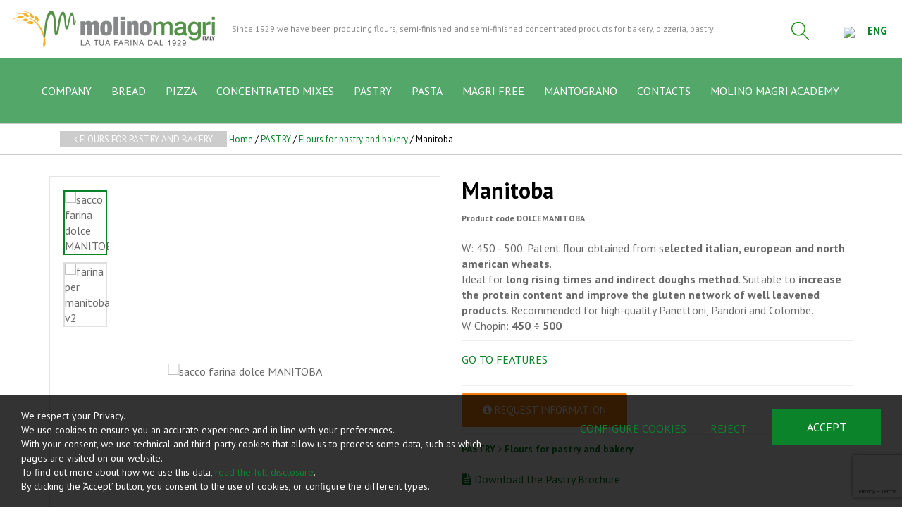

--- FILE ---
content_type: text/html; charset=UTF-8
request_url: https://www.molinomagri.com/en/products/112-180-manitoba
body_size: 19183
content:
	<!doctype html>
	<html>
	<head>
	<meta charset="utf-8">
			<title>Manitoba | Molino Magri S.p.A</title>
		<meta name="description" content="W: 450 - 500. Patent flour obtained from selected italian, european and north american wheats. Ideal for long rising times and indirect doughs method." />
	<meta name="keywords" content="" />
	<meta name="robots" content="index, follow" />
	<meta name="googlebot" content="index, follow" />
		<meta name="author" content="Molino Magri S.p.A" />
	<meta name="generator" content="EKRA - WCS v.1.7.5" />
	<meta name="language" content="en" />

	
						<link rel="alternate" href="https://www.molinomagri.com/it/prodotti/112-180-manitoba" hreflang="it" />
						<link rel="alternate" href="https://www.molinomagri.com/en/products/112-180-manitoba" hreflang="en" />
						<link rel="alternate" href="https://www.molinomagri.com/fr/produits/112-180-manitoba" hreflang="fr" />
						<link rel="alternate" href="https://www.molinomagri.com/es/producir/112-180-manitoba" hreflang="es" />
						<link rel="alternate" href="https://www.molinomagri.com/ru/производить/112-180-manitoba" hreflang="ru" />
<meta property="og:type" content="website" />
<meta property="og:title" content="Manitoba" />
<meta property="og:description" content="W: 450 - 500. Patent flour obtained from selected italian, european and north american wheats. Ideal for long rising times and indirect doughs method." />
<meta property="og:url" content="https://www.molinomagri.com/en/products/112-180-manitoba" />
<meta property="og:image" content="https://www.molinomagri.com/upload/catalogo/180/d_sacco-farina-dolce-MANITOBA_2021-04-15_11-01-23.png" />
<meta property="og:image:width" content="703" /> 
<meta property="og:image:height" content="703" />
<meta property="og:image:alt" content="Molino Magri S.p.A" />

<meta name="twitter:card" content="summary">
<meta name="twitter:site" content="@" />
<meta name="twitter:creator" content="@">
<meta name="twitter:url" content="https://www.molinomagri.com/en/products/112-180-manitoba">
<meta name="twitter:image" content="https://www.molinomagri.com/upload/catalogo/180/d_sacco-farina-dolce-MANITOBA_2021-04-15_11-01-23.png">
<meta name="twitter:title" content="Manitoba">
<meta name="twitter:description" content="W: 450 - 500. Patent flour obtained from selected italian, european and north american wheats. Ideal for long rising times and indirect doughs method.">

	<meta name="viewport" content="width=device-width,initial-scale=1.0,minimum-scale=1.0,maximum-scale=1.0" />
	<meta name="format-detection" content="telephone=no">
	<meta http-equiv="imagetoolbar" content="no">
	<meta name="SKYPE_TOOLBAR" content="SKYPE_TOOLBAR_PARSER_COMPATIBLE" />

	<link rel="shortcut icon" href="/upload/azienda/logo_light/favicon/favicon.ico" type="image/x-icon" />

	
	<link rel="apple-touch-icon" href="/upload/azienda/logo_light/favicon/apple-touch-icon.png?r=13828097" />
			<link rel="apple-touch-icon" sizes="57x57" href="/upload/azienda/logo_light/favicon/apple-touch-icon-57x57.png?r=66308701" />
			<link rel="apple-touch-icon" sizes="72x72" href="/upload/azienda/logo_light/favicon/apple-touch-icon-72x72.png?r=21104285" />
			<link rel="apple-touch-icon" sizes="76x76" href="/upload/azienda/logo_light/favicon/apple-touch-icon-76x76.png?r=19004074" />
			<link rel="apple-touch-icon" sizes="114x114" href="/upload/azienda/logo_light/favicon/apple-touch-icon-114x114.png?r=3384958" />
			<link rel="apple-touch-icon" sizes="120x120" href="/upload/azienda/logo_light/favicon/apple-touch-icon-120x120.png?r=72524460" />
			<link rel="apple-touch-icon" sizes="144x144" href="/upload/azienda/logo_light/favicon/apple-touch-icon-144x144.png?r=6520623" />
			<link rel="apple-touch-icon" sizes="152x152" href="/upload/azienda/logo_light/favicon/apple-touch-icon-152x152.png?r=41229656" />
			<link rel="apple-touch-icon" sizes="180x180" href="/upload/azienda/logo_light/favicon/apple-touch-icon-180x180.png?r=81591199" />

	<link rel="stylesheet" href="https://cdnjs.cloudflare.com/ajax/libs/animate.css/3.1.0/animate.min.css">
	<!--link rel="stylesheet" href="/css/animate.css"-->

	<!--link rel="stylesheet" href="https://maxcdn.bootstrapcdn.com/bootstrap/3.3.7/css/bootstrap.min.css" integrity="sha384-BVYiiSIFeK1dGmJRAkycuHAHRg32OmUcww7on3RYdg4Va+PmSTsz/K68vbdEjh4u" crossorigin="anonymous"-->
	<link rel="stylesheet" href="/css/bootstrap.min.css">

	
		<link rel="stylesheet" href="/css/style.css?1769219715">
		<link rel="stylesheet" href="/css/paragrafi.css?1769219715">

	<link rel="stylesheet" href="https://cdnjs.cloudflare.com/ajax/libs/fancybox/3.3.4/jquery.fancybox.min.css">
	<!--link rel="stylesheet" href="/css/jquery.fancybox.css"-->

	<!--link rel="stylesheet" href="/css/icomoon/styles.css"-->

		<!--link rel="stylesheet" href="/css/shuffle_cantieri.css?1769219715"-->

	<!--link rel="stylesheet" href="/css/chatbox.css?1769219715"-->

			<base href="https://www.molinomagri.com/">
	
	<link href="https://maxcdn.bootstrapcdn.com/font-awesome/4.7.0/css/font-awesome.min.css" rel="stylesheet" type="text/css" media="all" />

	
	
	<link rel="stylesheet" href="/css/wcs.css">

	<link rel="stylesheet" href="/css/cookies.css">

	<link rel="stylesheet" href="/css/area-riservata.css?1769219715">

	
	<link rel="stylesheet" href="/css/chatbot.css?1769219715">

	<link rel="stylesheet" href="/css/vanilla-calendar.css?1769219715">

	<link rel="stylesheet" href="/css/custom.css?1769219715">

	<meta name="facebook-domain-verification" content="ksnnnpyxeu26jqo7mj0e7jhqoq8wyj" />				

	
			<script>
			window.dataLayer = window.dataLayer || [];
			function gtag(){dataLayer.push(arguments);}

			gtag("consent", "default", {
				"analytics_storage": "denied", 
				"ad_storage": "denied","ad_user_data": "denied", 
					"ad_personalization": "denied",
				wait_for_update: 1000
			});

			gtag("set", "ads_data_redaction", true);
			</script>
			
<!-- Google Tag Manager -->
<script>(function(w,d,s,l,i){w[l]=w[l]||[];w[l].push({'gtm.start':
new Date().getTime(),event:'gtm.js'});var f=d.getElementsByTagName(s)[0],
j=d.createElement(s),dl=l!='dataLayer'?'&l='+l:'';j.async=true;j.src=
'https://www.googletagmanager.com/gtm.js?id='+i+dl;f.parentNode.insertBefore(j,f);
})(window,document,'script','dataLayer','GTM-TJLQFXX');</script>
<!-- End Google Tag Manager -->


			<script>
			function deleteCookie(name) {
				document.cookie = name + '=; Path=/; Domain=.molinomagri.com; Expires=Thu, 01 Jan 1970 00:00:01 GMT;';
			}
			
			function deleteAllCookies() {
				var cookies = document.cookie.split(";");
				for(var i=0; i < cookies.length; i++) {
					var equals = cookies[i].indexOf("=");
					var name = equals > -1 ? cookies[i].substr(0, equals) : cookies[i];
					
					deleteCookie(name);
				}
				
			}

			function consentGranted(ca, ct, caud, cap) {
				if (ca=="1") consensoCA="granted";
				else consensoCA="denied";

				if (ct=="1") consensoCT="granted";
				else consensoCT="denied";
				
					//2251
					if (caud=="1") consensoCAUD="granted";
					else consensoCAUD="denied";

					if (cap=="1") consensoCAP="granted";
					else consensoCAP="denied";
				if (ct=="1") consensoFB="grant";
				else consensoFB="revoke";

				gtag("consent", "update", {
					"analytics_storage: ": consensoCA,
					"ad_storage": consensoCT
					, "ad_user_data": consensoCAUD, 
						"ad_personalization": consensoCAP
				});
			
				if (ca=="0" || ct=="0" || caud=="0" || cap=="0") {
					deleteAllCookies();
				}
				
			}
			</script>

	<script type="text/javascript" src="https://maps.googleapis.com/maps/api/js?sensor=false&amp;language=it&amp;libraries=places&amp;key=AIzaSyBOcAXRHGhmshySH-PvG4lOOdDQ7GQ-h28"></script>

	
	<script type="text/javascript" src="https://ajax.googleapis.com/ajax/libs/jquery/2.2.0/jquery.min.js"></script>

	<!-- tag per recaptcha enterprise -->
	<link rel="preconnect" href="https://www.google.com">
	<link rel="preconnect" href="https://www.gstatic.com" crossorigin>
</head>
	<body oncopy="">

		<!-- Google Tag Manager (noscript) -->
<noscript><iframe src="https://www.googletagmanager.com/ns.html?id=GTM-TJLQFXX"
height="0" width="0" style="display:none;visibility:hidden"></iframe></noscript>
<!-- End Google Tag Manager (noscript) -->



		
	<div id="top">
		<div class="container  container-full">
			<div class="row">
				<div class="col-md-12">
											<a href="/en/" class="top-logo" title="Homepage Molino Magri S.p.A"><img src="/upload/azienda/logo_light/thumb_marchio-MM2019-colori.png" alt="Homepage Molino Magri S.p.A"></a>
											<p class="top-logo-claim">
							Since 1929 we have been producing flours, semi-finished and semi-finished concentrated products for bakery, pizzeria, pastry
							
						</p>
											<ul class="top-elements">

															<li class="top-services">
									<ul>
																					<li>
												<!-- btn lens -->
												<a href="javascript:void(0);" class="icon-search togglePopup popup-search" title="cerca" searchtype="1">
													<!-- class="togglePopup popup-search" -->
																											<img class="link" src="/upload/azienda/icone/ricerca.png">
														<img class="hover" src="/upload/azienda/icone/ricerca_hover.png">
																									</a>

												
													<div class="search-simple-container">
														<div class="search-simple-mask">
															<div class="search-simple">
																<input type="text" tabindex="-1" value="" placeholder="Search ...">
																																<!--div class="btn-search">
													<input type="button" name="cerca" value="">
													<i class="fa fa-search"></i>
												</div-->
																															</div>
														</div>
													</div>
													<!--div class="search-plus">
										search plus
									</div-->
																							</li>
										
													<li class="lang">
														<a href="javascript:void(0);" class="togglePopup lingue" title="language">

																															<img class="flag" src="/admin/assets/images/flags/en.png">
																														<span class="current-lang">
																ENG															</span>
														</a>

														
											<div id="lang" class="popup lingue">
												<div class="content-lang">
													<ul>
																	<li><a href="/it/prodotti/112-180-manitoba"  title="Italiano">ITALIANO</a></li>
																	<li><a href="/en/products/112-180-manitoba"  title="English">ENGLISH</a></li>
																	<li><a href="/fr/produits/112-180-manitoba"  title="Fran&ccedil;ais">FRANÇAIS</a></li>
																	<li><a href="/es/producir/112-180-manitoba"  title="Espa&ntilde;ol">ESPAÑOL</a></li>
																	<li><a href="/ru/производить/112-180-manitoba"  title="Русский">РУССКИЙ</a></li>
													</ul>
												</div>
											</div>
													</li>

																			</ul>
								</li>
													</ul>
					
					
					<div class="clear"></div>
				</div>
			</div>
		</div>
	</div>

		<div id="menu-container">
			
						<div class="container">
				<div class="row">
					
				
										
		
											<div class="col-md-12">
									
										
										<div id="menu-trigger"><span></span></div>
											
					<ul class="menu">
						
								<li><a href="/en/mission"  title="COMPANY">COMPANY</a><a href="javascript:void(0);" class="open-sub" title=""><i class="fa fa-angle-down"></i></a>
									<ul>
											<li><a href="/en/mission"  title="Mission">Mission</a>
											</li>
											<li><a href="/en/history"  title="History">History</a>
											</li>
											<li><a href="/en/head-office"  title="Head office">Head office</a>
											</li>
											<li><a href="/en/our-brands"  title="Our product lines">Our product lines</a>
											</li>
											<li><a href="/en/the-supply-chains"  title="The supply chains">The supply chains</a>
											</li>
											<li><a href="/en/production"  title="Production">Production</a>
											</li>
											<li><a href="/en/photovoltiac"  title="Photovoltiac">Photovoltiac</a>
											</li>
											<li><a href="/en/certifications"  title="Certifications">Certifications</a>
											</li>
									</ul>
								</li>
								<li><a href="/en/bread"  title="Pane">BREAD</a><a href="javascript:void(0);" class="open-sub" title=""><i class="fa fa-angle-down"></i></a>
									<ul>
											<li><a href="/en/products/bread-flours"  title="Bread flours">Bread flours</a><a href="javascript:void(0);" class="open-sub" title=""><i class="fa fa-angle-down"></i></a>
												<ul>
														<li><a href="/en/products/type-0-and-00-flours"  title="Type &lsquo;0&rsquo; and &lsquo;00&rsquo; flours">Type &lsquo;0&rsquo; and &lsquo;00&rsquo; flours</a></li>
														<li><a href="/en/products/traditional-flours"  title="Traditional flours">Traditional flours</a></li>
														<li><a href="/en/products/whole-grain-flours"  title="Whole grain flours">Whole grain flours</a></li>
														<li><a href="/en/products/specialty-flours"  title="Specialty flours">Specialty flours</a></li>
														<li><a href="/en/products/quivicino-qv-local-flours"  title="QuiVicino &lsquo;QV&rsquo; local flours">QuiVicino &lsquo;QV&rsquo; local flours</a></li>
														<li><a href="/en/products/la-farine-mantograno"  title="Le Farine MantoGrano">Le Farine MantoGrano</a></li>
												</ul>
											</li>
											<li><a href="/en/products/bread-mixes"  title="Bread Mixes">Bread Mixes</a><a href="javascript:void(0);" class="open-sub" title=""><i class="fa fa-angle-down"></i></a>
												<ul>
														<li><a href="/en/products/risatta"  title="Risatta">Risatta</a></li>
														<li><a href="/en/products/mixes-with-cereals-and-seeds"  title="Mixes with cereals and seeds">Mixes with cereals and seeds</a></li>
														<li><a href="/en/products/mixes-with-khorasan-and-durum-wheat"  title="Mixes with Khorasan and durum wheat">Mixes with Khorasan and durum wheat</a></li>
												</ul>
											</li>
											<li><a href="/en/products/magri-magic-bread-adjuvants"  title="Bread adjuvants &ndash; Magri Magic">Bread adjuvants &ndash; Magri Magic</a><a href="javascript:void(0);" class="open-sub" title=""><i class="fa fa-angle-down"></i></a>
												<ul>
														<li><a href="/en/products/starters"  title="Le Madri">Starters</a></li>
														<li><a href="/en/products/improvers"  title="Improvers">Improvers</a></li>
												</ul>
											</li>
									</ul>
								</li>
								<li><a href="/en/pizza"  title="Pizza">PIZZA</a><a href="javascript:void(0);" class="open-sub" title=""><i class="fa fa-angle-down"></i></a>
									<ul>
											<li><a href="/en/products/pizza-flours"  title="Pizza flours">Pizza flours</a>
											</li>
											<li><a href="/en/products/pizza-mixes"  title="Pizza mixes">Pizza mixes</a><a href="javascript:void(0);" class="open-sub" title=""><i class="fa fa-angle-down"></i></a>
												<ul>
														<li><a href="/en/products/la-crockizza"  title="La Crockizza">La Crockizza</a></li>
														<li><a href="/en/products/miscele-alla-soia"  title="Miscele alla soia">Soy mixes</a></li>
												</ul>
											</li>
											<li><a href="/en/products/concentrated-mixes-for-pizza"  title="Concentrated mixes for pizza">Concentrated mixes for pizza</a>
											</li>
											<li><a href="/en/products/pizza-improvers"  title="Pizza improvers">Pizza improvers</a>
											</li>
											<li><a href="/en/products/dusting-mixes"  title="Dusting mixes">Dusting mixes</a>
											</li>
									</ul>
								</li>
								<li><a href="/en/concentrated-mixes"  title="nuclei">CONCENTRATED MIXES</a><a href="javascript:void(0);" class="open-sub" title=""><i class="fa fa-angle-down"></i></a>
									<ul>
											<li><a href="/en/products/cereal-concentrated-mixes"  title="With cereals">With cereals</a>
											</li>
											<li><a href="/en/products/classic-concentrated-mixes"  title="Classic concentrated mixes">Classic concentrated mixes</a>
											</li>
											<li><a href="/en/products/seeds-concentrated-mixes"  title="With seeds">With seeds</a>
											</li>
											<li><a href="/en/products/concentrated-mixes-with-durum-wheat"  title="With durum wheat">With durum wheat</a>
											</li>
											<li><a href="/en/products/specialty-concentrated-mixes"  title="Specialty concentrated mixes">Specialty concentrated mixes</a>
											</li>
									</ul>
								</li>
								<li><a href="/en/cakes"  title="Dolci">PASTRY</a><a href="javascript:void(0);" class="open-sub" title=""><i class="fa fa-angle-down"></i></a>
									<ul>
											<li><a href="/en/products/farine-per-pasticceria"  title="Flours for pastry and bakery">Flours for pastry and bakery</a>
											</li>
											<li><a href="/en/products/mixes-for-sweet-products"  title="Mixes for pastry and bakery">Mixes for pastry and bakery</a>
											</li>
											<li><a href="/en/products/improvers-for-sweet-products"  title="Improvers for sweet products">Improvers for sweet products</a>
											</li>
									</ul>
								</li>
								<li><a href="/en/pasta"  title="PASTA">PASTA</a><a href="javascript:void(0);" class="open-sub" title=""><i class="fa fa-angle-down"></i></a>
									<ul>
											<li><a href="/en/products/farine-per-pasta-fresca"  title="Flour">Flour</a>
											</li>
											<li><a href="/en/products/semole"  title="Semoline">Semoline</a>
											</li>
									</ul>
								</li>
								<li><a href="/en/magri-free"  title="MAGRI FREE">MAGRI FREE</a>
								</li>
								<li><a href="/en/mantograno"  title="MantoGrano">MANTOGRANO</a>
								</li>
								<li><a href="/en/contacts"  title="CONTACTS">CONTACTS</a>
								</li>
								<li><a href="https://academy.molinomagri.com/" target="_blank"  title="MOLINO MAGRI ACADEMY">MOLINO MAGRI ACADEMY</a>
								</li>						
					</ul>
						
						
					</div>
					
								
						
				</div>
			</div>
						
		</div>
	
	<div class="empty-header" style="display:block;"></div><div class="container-full">
	<div class="breadcrumbs"> <!-- fino a che non si aggiornano i css deve restare cosi -->
		<div class="container">
						
			<div class="row">
				<div class="col-md-12">

												<div class="clear"></div>
							<a href="/en/products/farine-per-pasticceria" class="btn-back" title=""><i class="fa fa-angle-left"></i>  Flours for pastry and bakery</a>
							
					<a href="/en/" title="Homepage | Molino Magri S.p.A">Home</a> / 
					
										
					<a href="/en/products/cakes" title="PASTRY">PASTRY</a> / <a href="/en/products/farine-per-pasticceria" title="Flours for pastry and bakery">Flours for pastry and bakery</a> / Manitoba					
				</div>
			</div>
		</div>
	</div>
</div><input type="hidden" id="idVarSelected" name="idVarSelected" value="180">
<div class="container mob">
	<div class="row">
		<div class="col-md-12">
			<h1 class="titolo1">Manitoba</h1>
						
						
						
			<p>
				<span class="codice-prodotto">Product code <strong>DOLCEMANITOBA</strong></span>
			</p>
			
						
						
			<hr>
			<p><br><br></p>

		</div>
	</div>
</div>

<div class="container">
	<div class="row">
				<div class="col-md-6">
			
			<div class="slideshow-prod-container">
								
											
				
				<div class="slideshow-prod">
					<div class="item zoom" id="img_slick_0">
	<picture>
		<source media="(max-width: 767px)" srcset="/upload/catalogo/180/s_sacco-farina-dolce-MANITOBA_2021-04-15_11-01-23.png">
		<source media="(max-width: 1199px)" srcset="/upload/catalogo/180/t_sacco-farina-dolce-MANITOBA_2021-04-15_11-01-23.png">
	<img loading="lazy" src="/upload/catalogo/180/d_sacco-farina-dolce-MANITOBA_2021-04-15_11-01-23.png" alt="sacco farina dolce MANITOBA" title="Sacco farina dolce MANITOBA">
	</picture></div><div class="item zoom" id="img_slick_1">
	<picture>
		<source media="(max-width: 767px)" srcset="/upload/catalogo/180/s_farina-per-manitoba-v2_2021-04-15_11-01-23.png">
		<source media="(max-width: 1199px)" srcset="/upload/catalogo/180/t_farina-per-manitoba-v2_2021-04-15_11-01-23.png">
	<img loading="lazy" src="/upload/catalogo/180/d_farina-per-manitoba-v2_2021-04-15_11-01-23.png" alt="farina per manitoba v2" title="Farina per manitoba v2">
	</picture></div>				</div>
				
				<ul class="slideshow-prod-thumbs">
					<li>
	<picture>
		<source media="(max-width: 767px)" srcset="/upload/catalogo/180/s_sacco-farina-dolce-MANITOBA_2021-04-15_11-01-23.png">
		<source media="(max-width: 1199px)" srcset="/upload/catalogo/180/t_sacco-farina-dolce-MANITOBA_2021-04-15_11-01-23.png">
	<img loading="lazy" src="/upload/catalogo/180/d_sacco-farina-dolce-MANITOBA_2021-04-15_11-01-23.png" alt="sacco farina dolce MANITOBA" title="Sacco farina dolce MANITOBA">
	</picture></li><li>
	<picture>
		<source media="(max-width: 767px)" srcset="/upload/catalogo/180/s_farina-per-manitoba-v2_2021-04-15_11-01-23.png">
		<source media="(max-width: 1199px)" srcset="/upload/catalogo/180/t_farina-per-manitoba-v2_2021-04-15_11-01-23.png">
	<img loading="lazy" src="/upload/catalogo/180/d_farina-per-manitoba-v2_2021-04-15_11-01-23.png" alt="farina per manitoba v2" title="Farina per manitoba v2">
	</picture></li>				</ul>
			</div>
				
		</div>
				<div class="col-md-6">
			<div class="dati-prodotto-container prodotto-qnt">
				<div class="blk-txt">
					<div class="desk">
						<h1 class="titolo1">Manitoba</h1>
												
												
												
						<p>
							<span class="codice-prodotto">
								Product code <strong>DOLCEMANITOBA</strong>
							</span>
						</p>
						
									
												
						<hr>
					</div>
					
																														<span class="descrizione-breve">
																										W: 450 - 500. Patent flour obtained from s<strong>elected italian, european&nbsp;and north american wheats</strong>.<br />Ideal for <strong>long rising times and indirect doughs method</strong>. Suitable to <strong>increase the protein content&nbsp;and improve the gluten network of well&nbsp;leavened products</strong>. Recommended&nbsp;for high-quality Panettoni, Pandori and&nbsp;Colombe. 
																									</span>
																												
										
										
					
					<script>
					$("#aggiungiwishlist").click(function () {
						
						var articolo = $(this).attr('id_variante');

						var url = "/controller_area_riservata.php?action=aggiungi_articolo_wishlist";
						var pars = 'idLinguaSito=2&articoloDaAggiungere=' + encodeURIComponent(articolo);
						$.ajax({
							type: 'POST',
							url: url,
							data: pars,
							success: function (ResponseText) {
							var arr_response = ResponseText.split('|');
								if (arr_response[0] == 'ko') {
									swal({ 
										title: arr_response[1], 
										type: 'warning', 
										showCancelButton: true,
										confirmButtonText: 'Si',
										cancelButtonText: 'No'
									}).then(
										result => {
										if (result.value) { // si;
											var url = "/controller_area_riservata.php?action=elimina_articoli_wishlist";
											var pars = 'idLinguaSito=2&articoloDaEliminare=' + encodeURIComponent(articolo);
											$.ajax({
												type: 'POST',
												url: url,
												data: pars,
												success: function (ResponseText) {
													var arr_response = ResponseText.split('|');
													if (arr_response[0] == 'ko') {
														swal({ title: arr_response[1], type: 'error', confirmButtonColor: '#D8000C' });
													} else if (arr_response[0] == 'ok'){
														swal({ title: arr_response[1], type: 'success' }).then(function (result) { location.reload(); });
													} else if (arr_response[0] == 'eseguireaccesso'){
														swal({ 
															title: arr_response[1], 
															type: 'warning', 
															showCancelButton: true,
															confirmButtonText: 'Si',
															cancelButtonText: 'No'
														}).then(
															result => {
															if (result.value) { // si;
																goLogin();
															}
														});
													}
												}
											});
										}
									});
								} else if(arr_response[0] == 'ok') {
									swal({ title: arr_response[1], type: 'success' }).then(function (result) { location.reload(); });
								} else if(arr_response[0] == 'eseguireaccesso') {
									swal({ 
										title: arr_response[1], 
										type: 'warning', 
										showCancelButton: true,
										confirmButtonText: 'Si',
										cancelButtonText: 'No'
									}).then(
										result => {
										if (result.value) { // si;
											goLogin();
										}
									});
								} else if (arr_response[0] == 'articolowishlist') {
												swal({
													title: arr_response[1],
													type: 'warning',
													showCancelButton: true,
													confirmButtonText: 'Si',
													cancelButtonText: 'No'
												}).then(
													result => {
														if (result.value) { // si
															var url = "/controller_area_riservata.php?action=elimina_articoli_wishlist";
															var pars = 'idLinguaSito=2&articoloDaEliminare=' + encodeURIComponent(articolo);
															$.ajax({
																type: 'POST',
																url: url,
																data: pars,
																success: function (ResponseText) {
																	var arr_response = ResponseText.split('|');
																	if (arr_response[0] == 'ko') {
																		swal({ title: arr_response[1], type: 'error', confirmButtonColor: '#D8000C' });
																	} else if (arr_response[0] == 'ok') {
																		swal({ title: arr_response[1], type: 'success' }).then(function (result) { location.reload(); });
																		$(this).removeClass("active");
																	} else if (arr_response[0] == 'eseguireaccesso') {
																		swal({
																			title: arr_response[1],
																			type: 'warning',
																			showCancelButton: true,
																			confirmButtonText: 'Si',
																			cancelButtonText: 'No'
																		}).then(
																			result => {
																				if (result.value) { // si;
																					location.href = "/en/login";
																				}
																			}
																		);
																	}
																}
															});
														}
													}
												);
											}
							}
						});
					});

					function goLogin() {
						location.href =	"/en/login?prod=/en/products/manitoba";
					}

					</script>
					
					<div id="campi_evidenza"><span>W. Chopin: <strong>450 &divide; 500</strong></span><hr></div>		
											<a href="javascript:void(0);" id="vaicaratteristiche"  onclick="scrollToID('descrizione'); $('#atab_car').trigger('click');" class="btn-varianti" title="Go to Features">Go to Features</a>
						<hr>
					
										
				</div>
			</div>
			
						
			<div id="blockVarianti">
</div>
<hr>			
																									<div class="blk-btn">

																							<a href="javascript:void(0);" id="richiediinfo" class="btn-richiesta-info" title="REQUEST INFORMATION" onclick="scrollToID('descrizione'); $('#tabrichiesta').trigger('click');">
																								<i class="fa fa-info-circle"></i>
																								REQUEST INFORMATION	
																							</a>
																						</div>
																						<hr>
																				
			<div class="dati-prodotto-container">
				<div class="blk-link-catalogo">
					<p>
																																<a href="/en/products/cakes" title="">
																											PASTRY	
																										</a>
																									
																																										<i class="fa fa-angle-right"></i> 
																										<a href="/en/products/farine-per-pasticceria" title="">

																											Flours for pastry and bakery	
																										</a>
																									
																					</p>
					<br>
				</div>
				<p>
																																																																								<!--a href="upload/gestione_alberatura/32/MM-Dolce-11ott2024-EN-Rev-8-mailing.pdf" target="_blank">Scarica MM-Dolce-11ott2024-EN-Rev-8-mailing.pdf</a-->
																																												<a href="upload/gestione_alberatura/32/MM-Dolce-11ott2024-EN-Rev-8-mailing.pdf" title="MM Dolce 11ott2024 EN Rev 8 mailing" target="_blank">
																																													<i class="fa fa-file-text"></i> Download the Pastry Brochure																																												</a><br>	
																																																																						</p>
				<br>
				<p>
										
				</p>
				
			</div>

			<div class="share left">
	<ul>
				<li>Share:</li>
		<li><a target="_blank" href="http://www.facebook.com/sharer/sharer.php?u=https://www.molinomagri.com/en/products/112-180-manitoba" title="Facebook"><i class="fa fa-facebook icon-for-facebook"></i></a></li><li><a target="_blank" href="http://www.linkedin.com/shareArticle?mini=true&url=https://www.molinomagri.com/en/products/112-180-manitoba&title=W: 450 - 500. Patent flour obtained from selected italian, european and north american wheats. Ideal for long rising times and indirect doughs method.&summary=W: 450 - 500. Patent flour obtained from selected italian, european and north american wheats. Ideal for long rising times and indirect doughs method.&source=https://www.molinomagri.com/" title="Linkedin"><i class="fa fa-linkedin icon-for-linkedin"></i></a></li><li><a target="_blank" href="http://twitter.com/share?text=W: 450 - 500. Patent flour obtained from selected italian, european and north american wheats. Ideal for long rising times and indirect doughs method.&url=https://www.molinomagri.com/en/products/112-180-manitoba" title="Twitter"><i class="fa fa-twitter icon-for-twitter"></i></a></li><li><a target="_blank" href="mailto:?subject=Molino Magri S.p.A - Manitoba&amp;body=Ciao%21%0ATi%20consiglio%20questa%20pagina%0AW%3A%20450%20-%20500.%20Patent%20flour%20obtained%20from%20selected%20italian%2C%20european%20and%20north%20american%20wheats.%20Ideal%20for%20long%20rising%20times%20and%20indirect%20doughs%20method....%0A%0APer%20maggiori%20informazioni%2C%20clicca%20qui%3A%20https%3A%2F%2Fwww.molinomagri.com%2Fen%2Fproducts%2F112-180-manitoba" title="Email"><i class="fa fa-envelope-o icon-for-email"></i></a></li>	</ul>
	<div class="clear"></div>
</div>
			
		</div>
	</div>
</div>

<!-- tabs -->
<div class="container" id="descrizione">
	<div class="row">
		<div class="col-md-12">
			<ul class="tabs">
								
								<li id="tab_car" ><a id="atab_car" href="#tab2" title="FEATURES"><span class="desk">FEATURES</span><span class="mob"><i class="fa fa-file-text-o"></i></span></a></li>
																<li id="tab_allegati_prod" style="display:none"><a href="#tab7" title="PRODUCT ATTACHMENTSUTF-8"><span class="desk">PRODUCT ATTACHMENTS</span><span class="mob"><i class="fa fa-paperclip"></i></span></a></li>
				
								<li id="tab_allegati" style="display:none"><a href="#tab6" title="RECIPESUTF-8"><span class="desk">RECIPES</span><span class="mob"><i class="fa fa-cutlery"></i></span></a></li>
								
								
																	<li><a href="#tab5" id="tabrichiesta" title="INFORMATION REQUEST"><span class="desk">INFORMATION REQUEST</span><span class="mob"><i class="fa fa-info-circle"></i></span></a></li>
																	
				
				
			</ul>
						<div class="tab-container" id="tab2">
																		<table class="tabella-caratteristiche">
															
													<tr>
														<td>Trade Name</td>
														<td>Common wheat flour type &ldquo;00&rdquo;</td>
													</tr>
												
													<tr>
														<td>Ingredients</td>
														<td>Common wheat flour type &ldquo;00&rdquo;</td>
													</tr>
												
													<tr>
														<td>Shelf life</td>
														<td>6 months</td>
													</tr>
												
													<tr>
														<td>W. Chopin</td>
														<td>450 &divide; 500</td>
													</tr>
												
													<tr>
														<td>P/L Chopin</td>
														<td>0,50 &divide; 0,60</td>
													</tr>
												
													<tr>
														<td>Gluten (dry basis)</td>
														<td>&gt; 12,0 %</td>
													</tr>
												
													<tr>
														<td>Ash (dry basis)</td>
														<td>&lt; 0,55 %</td>
													</tr>
												
													<tr>
														<td>Moisture (at 105°C)</td>
														<td>&lt; 15,5 %</td>
													</tr>
																										</table>
																</div>
									<div class="tab-container" id="tab7" style="display:none">
				<div class="blk-txt">
				<ul>
								</ul>
				</div>
			</div>
						<div class="tab-container" id="tab6" style="display:none">
				<div class="blk-txt">
				<ul>
								</ul>
				</div>
			</div>
						<div class="tab-container" id="tab5" style="display:none">
				
				<div class="row">
					<div class="col-md-12">
						<div class="blk-txt">
							<strong>Request information for the product 'Manitoba'.</strong><br>
							<em style="font-size:14px; line-height:20px;"><br></em>
						</div>
					</div>
				</div>
				
																	<form class="form" id="form_richiesta" class="form" action="https://www.molinomagri.com/en/products/112-180-manitoba" method="post">
														<input type="hidden" id="idLinguaSito" name="idLinguaSito" value="2">
														<input type="hidden" id="action" name="action" value="invia_richiesta_info_prod">
														<input type="hidden" id="privilegioContatto" name="privilegioContatto" value="7">
														<input type="hidden" id="nomeProd" name="nomeProd" value="Manitoba">
														<input type="hidden" id="idProd" name="idProd" value="112">
														<input type="hidden" id="idVar" name="idVar" value="180">
														<input type="hidden" name="idPaginaSchedaProdotto" value="33">
					
														
					<div class="row">
						<div class="col-sm-6 col-md-6">
									<input type="text"  id="cu_nome" name="cu_nome" placeholder="First name" class="obb"></div>
						<div class="col-sm-6 col-md-6">
									<input type="text"  id="cu_cognome" name="cu_cognome" placeholder="Surname" class="obb"></div>
					</div>
					<div class="row">
						<div class="col-sm-6 col-md-6">
									<input type="email"  id="cu_mail" name="cu_mail" placeholder="E-mail" class="obb"></div>
						<div class="col-sm-6 col-md-6">
									<input type="text"  id="cu_telefono" name="cu_telefono" placeholder="Phone" class="obb"></div>
					</div>
					<div class="row">
						<div class="col-sm-6 col-md-6">
									<div class="select">
										<select  id="cu_stato" name="cu_stato" class=' obb' idBlocco="82">
											<option value="">State</option><option value="AF">Afghanistan</option><option value="AL">Albania</option><option value="DZ">Algeria</option><option value="AS">American Samoa</option><option value="AD">Andorra</option><option value="AO">Angola</option><option value="AI">Anguilla</option><option value="AQ">Antarctica</option><option value="AG">Antigua and Barbuda</option><option value="AN">Netherlands Antilles</option><option value="SA">Saudi Arabia</option><option value="AR">Argentina</option><option value="AM">Armenia</option><option value="AW">Aruba</option><option value="AU">Australia</option><option value="AT">Austria</option><option value="AZ">Azerbaijan</option><option value="BS">Bahamas</option><option value="BH">Bahrain</option><option value="BD">Bangladesh</option><option value="BB">Barbados</option><option value="BE">Belgium</option><option value="BZ">Belize</option><option value="BJ">Benin</option><option value="BM">Bermuda</option><option value="BT">Bhutan</option><option value="BY">Belarus</option><option value="BO">Bolivia</option><option value="BQ">Bonaire</option><option value="BA">Bosnia and Herzegovina</option><option value="BW">Botswana</option><option value="BR">Brazil</option><option value="BN">Brunei Darussalam</option><option value="BG">Bulgaria</option><option value="BF">Burkina Faso</option><option value="BI">Burundi</option><option value="KH">Cambodia</option><option value="CM">Cameroon</option><option value="CA">Canada</option><option value="CIU">Canary islands</option><option value="CV">Cape Verde</option><option value="KY">Cayman Islands</option><option value="TD">Chad</option><option value="CL">Chile</option><option value="CN">China</option><option value="CY">Cyprus</option><option value="VA">Vatican City</option><option value="CO">Colombia</option><option value="KM">Comoros</option><option value="CG">Congo (Brazzaville)</option><option value="CD">Congo (Kinshasa)</option><option value="KP">Korea, North</option><option value="KR">Korea, South</option><option value="CI">C�te d'Ivoire</option><option value="CR">Costa Rica</option><option value="HR">Croatia</option><option value="CU">Cuba</option><option value="CW">Cura�ao</option><option value="DK">Denmark</option><option value="DM">Dominica</option><option value="EC">Ecuador</option><option value="EG">Egypt</option><option value="SV">El Salvador</option><option value="AE">United Arab Emirates</option><option value="ER">Eritrea</option><option value="EE">Estonia</option><option value="ET">Ethiopia</option><option value="FJ">Fiji</option><option value="PH">Philippines</option><option value="FI">Finland</option><option value="FR">France</option><option value="GA">Gabon</option><option value="GM">Gambia</option><option value="GE">Georgia</option><option value="GS">South Georgia and South Sandwich Islands</option><option value="DE">Germany</option><option value="GH">Ghana</option><option value="JM">Jamaica</option><option value="JP">Japan</option><option value="GI">Gibraltar</option><option value="DJ">Djibouti</option><option value="JO">Jordan</option><option value="GR">Greece</option><option value="GD">Grenada</option><option value="GL">Greenland</option><option value="GP">Guadeloupe</option><option value="GU">Guam</option><option value="GT">Guatemala</option><option value="GG">Guernsey</option><option value="GF">French Guiana</option><option value="GN">Guinea</option><option value="GW">Guinea-Bissau</option><option value="GQ">Equatorial Guinea</option><option value="GY">Guyana</option><option value="HT">Haiti</option><option value="HN">Honduras</option><option value="HK">Hong Kong</option><option value="IN">India</option><option value="ID">Indonesia</option><option value="IR">Iran</option><option value="IQ">Iraq</option><option value="IE">Ireland</option><option value="IS">Iceland</option><option value="BV">Bouvet Island</option><option value="IM">Isle of Man</option><option value="CX">Christmas Island</option><option value="NF">Norfolk Island</option><option value="AX">�land</option><option value="CC">Cocos (Keeling) Islands</option><option value="CK">Cook Islands</option><option value="FK">Falkland Islands</option><option value="FO">Faroe Islands</option><option value="HM">Heard and McDonald Islands</option><option value="MP">Northern Mariana Islands</option><option value="MH">Marshall Islands</option><option value="UM">United States Minor Outlying Islands</option><option value="PN">Pitcairn</option><option value="SB">Solomon Islands</option><option value="TC">Turks and Caicos Islands</option><option value="VG">Virgin Islands, British</option><option value="VI">Virgin Islands, U.S.</option><option value="IL">Israel</option><option value="IT">Italy</option><option value="JE">Jersey</option><option value="KZ">Kazakhstan</option><option value="KE">Kenya</option><option value="KG">Kyrgyzstan</option><option value="KI">Kiribati</option><option value="RK">Kosovo</option><option value="KW">Kuwait</option><option value="LA">Laos</option><option value="LS">Lesotho</option><option value="LV">Latvia</option><option value="LB">Lebanon</option><option value="LR">Liberia</option><option value="LY">Libya</option><option value="LI">Liechtenstein</option><option value="LT">Lithuania</option><option value="LU">Luxembourg</option><option value="MO">Macau</option><option value="MK">Macedonia</option><option value="MG">Madagascar</option><option value="MW">Malawi</option><option value="MV">Maldives</option><option value="MY">Malaysia</option><option value="ML">Mali</option><option value="MT">Malta</option><option value="MA">Morocco</option><option value="MQ">Martinique</option><option value="MR">Mauritania</option><option value="MU">Mauritius</option><option value="YT">Mayotte</option><option value="MX">Mexico</option><option value="FM">Micronesia</option><option value="MD">Moldova</option><option value="MC">Monaco</option><option value="MN">Mongolia</option><option value="ME">Montenegro</option><option value="MS">Montserrat</option><option value="MZ">Mozambique</option><option value="MM">Myanmar</option><option value="NA">Namibia</option><option value="NR">Nauru</option><option value="NP">Nepal</option><option value="KN">Nevis</option><option value="NI">Nicaragua</option><option value="NE">Niger</option><option value="NG">Nigeria</option><option value="NU">Niue</option><option value="NO">Norway</option><option value="NC">New Caledonia</option><option value="NZ">New Zealand</option><option value="NL">Netherlands</option><option value="OM">Oman</option><option value="PK">Pakistan</option><option value="PW">Palau</option><option value="PS">Palestine</option><option value="PA">Panama</option><option value="PG">Papua New Guinea</option><option value="PY">Paraguay</option><option value="PE">Peru</option><option value="PF">French Polynesia</option><option value="PL">Poland</option><option value="PR">Puerto Rico</option><option value="PT">Portugal</option><option value="QA">Qatar</option><option value="GB">United Kingdom</option><option value="CZ">Czech Republic</option><option value="CF">Central African Republic</option><option value="DO">Dominican Republic</option><option value="ZA">South Africa</option><option value="RE">Reunion</option><option value="RO">Romania</option><option value="RW">Rwanda</option><option value="RU">Russian Federation</option><option value="EH">Western Sahara</option><option value="BL">Saint Barth&egrave;lemy</option><option value="BQ">Sint Eustatius</option><option value="KN">Saint Kitts and Nevis</option><option value="MF">Saint Martin (French part)</option><option value="VC">Saint Vincent and the Grenadines</option><option value="PM">Saint Pierre and Miquelon</option><option value="GSN">Saipan</option><option value="WS">Samoa</option><option value="SM">San Marino</option><option value="SH">Saint Helena</option><option value="LC">Saint Lucia</option><option value="ST">Sao Tome and Principe</option><option value="SN">Senegal</option><option value="RS">Serbia</option><option value="SC">Seychelles</option><option value="SL">Sierra Leone</option><option value="SG">Singapore</option><option value="SY">Syria</option><option value="SK">Slovakia</option><option value="SI">Slovenia</option><option value="SO">Somalia</option><option value="SP">Somaliland</option><option value="SS">South Sudan</option><option value="ES">Spain</option><option value="LK">Sri Lanka</option><option value="US">United States of America</option><option value="SD">Sudan</option><option value="SR">Suriname</option><option value="SJ">Svalbard and Jan Mayen Islands</option><option value="SE">Sweden</option><option value="CH">Switzerland</option><option value="SZ">Swaziland</option><option value="TJ">Tajikistan</option><option value="PFT">Tahiti</option><option value="TW">Taiwan</option><option value="TZ">Tanzania</option><option value="TF">French Southern Lands</option><option value="IO">British Indian Ocean Territory</option><option value="TH">Thailand</option><option value="TL">Timor-Leste</option><option value="TG">Togo</option><option value="TK">Tokelau</option><option value="TO">Tonga</option><option value="TT">Trinidad and Tobago</option><option value="TN">Tunisia</option><option value="TR">Turkey</option><option value="TM">Turkmenistan</option><option value="TV">Tuvalu</option><option value="UA">Ukraine</option><option value="UG">Uganda</option><option value="HU">Hungary</option><option value="UY">Uruguay</option><option value="UZ">Uzbekistan</option><option value="VU">Vanuatu</option><option value="VE">Venezuela</option><option value="VN">Vietnam</option><option value="WF">Wallis and Futuna Islands</option><option value="YE">Yemen</option><option value="ZM">Zambia</option><option value="ZW">Zimbabwe</option>
										</select>
										<div class="select__arrow"></div>
									</div></div>
						<div class="col-sm-6 col-md-6"></div>
					</div>
					<div class="row">
						<div class="col-sm-6 col-md-6">
									<input type="text"  id="cu_provincia" name="cu_provincia" placeholder="City" class="obb"></div>
						<div class="col-sm-6 col-md-6">
									<input type="text"  id="cu_cap" name="cu_cap" placeholder="ZIP code" class="obb"></div>
					</div>
					<div class="row">
						<div class="col-sm-6 col-md-6">
									<div class="select">
										<select  id="cu_professione" name="cu_professione" class=' obb' idBlocco="68">
											<option value="">Profession</option>
														<option value="24">Private</option>
														<option value="25">Industry</option>
														<option value="26">Confectionery</option>
														<option value="27">Pizzaiolo</option>
														<option value="28">Baker</option>
														<option value="29">Pasta maker</option>
														<option value="30">Distributor / Reseller / Wholesaler</option>
														<option value="54">Restaurateur</option>
										</select>
										<div class="select__arrow"></div>
									</div></div>
						<div class="col-sm-6 col-md-6">
									<input type="text"  id="cu_piva" name="cu_piva" placeholder="VAT number" ></div>
					</div>
					<div class="row">
						<div class="col-sm-6 col-md-6">
									<div class="select">
										<select  id="cu_interesse" name="cu_interesse" class=' obb' idBlocco="72">
											<option value="">Interest</option>
														<option value="31">Receive commercial information</option>
														<option value="33">Receive commercial information for abroad</option>
														<option value="35">Receive technical information</option>
														<option value="125">Partecipate in Masterclasses</option>
														<option value="36">Receive marketing information</option>
														<option value="17">Other</option>
										</select>
										<div class="select__arrow"></div>
									</div></div>
						<div class="col-sm-6 col-md-6"></div>
					</div>
					<div class="row">
						<div class="col-md-12">
									<textarea  name="cu_messaggio" id="cu_messaggio" placeholder="Message" class="obb"></textarea></div>
					</div>	
														<div class="row">
															<div class="col-md-12">
																<label class="control control--checkbox">
																	<p>I’ve read the privacy policy and accept the <a href="/en/privacy-policy-en" target="_blank" title="I’ve read the privacy policy and accept the data processing">data processing</a></p>
																	<input type="checkbox" name="privacy" id="privacy" value="1">
																	<div id="privacy_control_indicator" class="control__indicator obb"></div>
																</label>
																<br><br>
															</div>
														</div>
					
																																					<div class="row">
																								<div class="col-md-12">
																									<label class="control control--checkbox">
																										<p>I want to subscribe to the newsletter</p>
																										<input type="checkbox" name="newsletter" id="newsletter" value="1">
																										<div class="control__indicator"></div>
																									</label>
																									<br><br>
																								</div>
																							</div>
																											
														<div class="row">
															<div class="col-md-6">
																<div class="antispam">
																	<input type="hidden" id="fred" name="fred" value="">
																																											<input type="hidden" id="g-recaptcha-response-enterprise" name="g-recaptcha-response-enterprise" />
																										<!--div id="inline-badge"></div-->
																																										</div>
															</div>
															<div class="col-md-6">
																<br /><br />
																<div class="blk-btn">
																	<br><br>
																	<a href="javascript:void(0)" onclick="controlFormProd();" id="inviaRichiestaProd" class="big-btn float-right" title="SEND THE REQUEST">SEND THE REQUEST</a>
																	<div class="clear"></div>
																</div>
																<br /><br /><br />
															</div>
														</div>

													</form>
				
																	
																	
			</div>
			
			
						
		</div>
	</div>
</div>


			<div class="container" style="background-color:transparent;" >
				<div class="container" style="">
					<div class="row">
						<div class="col-md-12"></div>
					</div>
				</div>
			</div><div class="container-full">
		
		<div class="footer-container">
			<div class="container">
				<div class="row">
					<div class="col-xs-12 col-sm-6 col-md-3">
						<div class="container-logo-footer">
							<img src="/../upload/azienda/logo_dark/thumb_marchio-MM2019-bianco.png" class="logo-footer" alt="Molino Magri S.p.A" title="Molino Magri S.p.A"><br> <!--width="234" height="auto"-->
						</div>
						
						<p>
															
																	<strong>Molino Magri S.p.A</strong><br>
																
								Strada Mantova 13<br>46045 Marmirolo (MN) - Italy								<br>
								T +39 0376 466022<br>																F +39 0376 467981<br>								E-mail <a href="mailto:commerciale@molinomagri.it">commerciale@molinomagri.it</a><br>																
								VAT number / Fiscal Code: 00152740205<br>								
								N. REA: 90658<br>								Share Capital: €2.088.000, interamente versato<br>																						
														
														
							<br><br>
						</p>
					</div>

					
						<div class="col-xs-12 col-sm-6 col-md-3">
							<span class="titolo-menu-footer">MENU</span>
							<ul class="menu-list">
										<li><a href="/en/"  title="Home">Home</a></li>
										<li><a href="/en/mission"  title="Company">Company</a></li>
										<li><a href="/en/bread"  title="Bread">Bread</a></li>
										<li><a href="/en/pizza"  title="Pizza">Pizza</a></li>
										<li><a href="/en/concentrated-mixes"  title="Concentrated Mixes">Concentrated Mixes</a></li>
										<li><a href="/en/cakes"  title="Cakes">Cakes</a></li>
										<li><a href="javascript:void(0);" class="open-menu-sub" title="Special KG">Special KG</a></li>
										<li><a href="javascript:void(0);" class="open-menu-sub" title="MagriLab">MagriLab</a></li>
										<li><a href="/en/mantograno"  title="MantoGrano">MantoGrano</a></li>
										<li><a href="/en/contacts"  title="Contacts">Contacts</a></li>
							</ul>
						</div>					
					<div class="clear mob"></div>
					
					
						<div class="col-xs-12 col-sm-6 col-md-3">
								<span class="titolo-menu-footer">SOCIAL</span>
								<ul class="footer-social"><li><a href="https://www.facebook.com/molinomagri1929/" target="_blank" title="Facebook"><i class="fa fa-facebook"></i></a></li> &nbsp;<li><a href="https://www.instagram.com/molinomagri1929/" target="_blank" title="Instagram"><i class="fa fa-instagram"></i></a></li> &nbsp;<li><a href="https://www.youtube.com/channel/UCE6_n_p4FCBPqXdRBWtJILw" target="_blank" title="Youtube"><i class="fa fa-youtube"></i></a></li> &nbsp;<li><a href="https://www.linkedin.com/company/molino-magri-srl" target="_blank" title="Linkedin"><i class="fa fa-linkedin"></i></a></li> &nbsp;<li><a href="https://twitter.com/molinomagri" target="_blank" title="Twitter"><i class="fa fa-twitter"></i></a></li> &nbsp;
								</ul><br/>
						</div>					

					<div class="col-xs-12 col-sm-6 col-md-3">
						<span class="titolo-menu-footer">PARTNERS</span>
<ul class="img-list">
	<li><img src="/img/footer/partners/rustichella.png" alt=""></li>
	<!--li><img src="img/footer/partners/mondial.png" alt=""></li-->
	<!--li><img src="/img/footer/partners/pgm.png" alt=""></li-->
	<div class="clear"></div>
	<!--li style="width:71px;">partner di:</li>
	<li><img src="img/footer/partners/logo-italian-food.png" alt=""></li>
	<li style="width:71px;"></li>
	<li><img src="img/footer/partners/east.png" alt=""></li-->
</ul>

<span class="titolo-menu-footer">CERTIFICAZIONI</span>
<ul class="img-list">
	<li><img src="/img/footer/certificazioni/brc.png" height="58" alt=""></li>
	<!--li><img src="/img/footer/certificazioni/ifs.png" alt=""></li-->
	<!--li><img src="/img/footer/certificazioni/csqa.png" alt=""></li-->
</ul>

<!--h3>METODI DI PAGAMENTO</h3>
<ul class="img-list">
	<li><img src="img/footer/metodi-pagamento/paypal.png" alt=""></li>
	<li><img src="img/footer/metodi-pagamento/bonifico.png" alt=""></li>
	<li><img src="img/footer/metodi-pagamento/contrassegno.png" alt=""></li>
</ul-->					</div>
				
				</div>
			</div>
		</div>
		
	<div class="copyright">
		
		<a href="javascript:void(0);" id="scroll-top" title="Scroll Top"><i class="fa fa-arrow-up"></i></a>
		
		<div class="container">
			<div class="row">
				<div class="col-md-12">
					<div class="blk-txt">
						<p>&copy; 2026 <strong>Molino Magri S.p.A</strong> 
						
						<span class="desk-inline"> - </span> <span class="mob"><br></span>All rights reserved						
						<span class="desk-inline"> - </span> <span class="mob"><br></span><a href="/en/privacy-policy-en"  title="Privacy Policy">Privacy Policy</a> | <a href="/en/cookies-policy"  title="Cookies Policy">Cookies Policy</a> | <a href="/en/sitemap"  title="Sitemap">Sitemap</a>						
						
							<span class="desk-inline"> | </span> <span class="mob"><br></span> 
							<a rel="nofollow" href="http://www.ekra.it/" target="_blank" class="ekra" title="powered by Ekra S.r.l.">
							powered by
							<img src="/img/ekra.svg" class="svg-inject" /></a>	
						
												
						</p>
					</div>
				</div>
			</div>
		</div>
	</div>
</div>

	
<div id="full-filter"></div>

<div class="cookies-bar" style="">
	<div class="info-cookies-bar">
		<p>
	We respect your Privacy.<br/>
	We use cookies to ensure you an accurate experience and in line with your preferences.<br/>
	With your consent, we use technical and third-party cookies that allow us to process some data, such as which pages are visited on our website.<br/>
	To find out more about how we use this data, <a href="/en/cookies-policy" title="Cookies Policy">read the full disclosure</a>.<br/>
	By clicking the ‘Accept’ button, you consent to the use of cookies, or configure the different types.</p>
	</div>
	
	<div class="btns-cookies-bar">
		<a href="javascript:void(0);" class="btn-cookies-underline" id="open_modal_cookie" title="Configure cookies">Configure cookies</a>
		<a href="javascript:void(0);" class="btn-cookies-underline" id="cookies-denied" title="Reject">Reject</a>
	</div>
	<div class="btn-cookies-bar"><a href="javascript:void(0);" class="btn-cookies-accept" id="cookies-accept" title="Accept">Accept</a></div>
	<div class="clear"></div>
</div>
	

<div class="modal-cookies-container">
	<div class="modal-cookies-content">
		
		<div class="modal-cookies-header">
			<a href="javascript:void(0);" title="" class="close-modal-cookies" id="close-modal-cookie">x</a>
			<div class="title-modal-cookies-header">Privacy Preference Centre</div>
			<div class="clear"></div>
		</div>
		
		<ul class="cookies-tabs">
			<li class="tab">
				<input id="tab1" type="radio" name="tabs" checked="checked"/>
				<label for="tab1" >General information</label>
				<div class="content" id="tab-content1">
					<h3>General information</h3>
					<p>
	Whilst browsing, websites receive information through user cookies.<br/>
	The cookies used allow the website to function according to your expectations. In this way, you will be able to have an optimal and customised experience.<br/>
	On this screen, you can choose which cookies to allow, using the "active/inactive" cursor in each section.<br/>
	We inform you that blocking some cookies could have a negative impact on your experience on our website.<br/>
	For further information, please see the <a href="/en/cookies-policy" title="Cookies Policy">cookies policy</a> page.<br/>
	To reject all unnecessary cookies, please click <a href="javascript:void(0);" id="modal-cookies-denied" title="Reject all">here</a>.</p>
				</div>
			</li>
			<li class="tab">
				<input id="tab2" type="radio" name="tabs"/>
				<label for="tab2" >Functional browsing cookies</label>
				<div class="content" id="tab-content2">
					<div class="switch-container">
						<p><strong>Always active</strong></p>
					</div>
					<h3>Functional browsing cookies</h3>
					<p>
	These Cookies are strictly related to browsing within the Website and guarantee normal navigation within the latter.<br/>
	They allow you to keep track of preferences relating to the selection of the language or the size of the font used, but also to preserve the login to the reserved area.<br/>
	This category includes Google Analytics Cookies.</p>
				</div>
			</li>
			<li class="tab">
				<input id="tab3" type="radio" name="tabs"/>
				<label for="tab3" >Analysis cookies</label>
				<div class="content" id="tab-content3">
					<h3>Analysis cookies</h3>
					<p>
	These are Cookies used exclusively for statistical purposes, which collect information in aggregate and anonymous form to analyse visits and the browsing path on the Website by users.<br/>
	They allow you to monitor the use of the website, generate reports and therefore optimise the website's performance.<br/>
	This category includes Google Analytics Cookies.</p>
					<div class="switch">
						<div class="switch-container">
							<input id="ca" type="checkbox" class="switch" >
						</div>
					</div>
				</div>
			</li>
			<!--li class="tab">
				<input id="tab4" type="radio" name="tabs"/>
				<label for="tab4">Cookie funzionali</label>
				<div class="content" id="tab-content4">
					<h3>Cookie funzionali</h3>
					<p>La nostra società utilizza inoltre cookie funzionali per registrare informazioni sulle scelte dell’utente e per consentire una personalizzazione del Sito; ad esempio, per ricordare la lingua utilizzata, l’area geografica prescelta. Questi cookie possono essere installati dalla nostra società o da Terze parti. In caso di disabilitazione di questi cookie, la qualità e l’esperienza di navigazione potrebbe non essere soddisfacente.</p>
					<div class="switch">
						<div class="switch-container">
							<input id="s4" type="checkbox" class="switch">
						</div>
					</div>
				</div>
			</li-->
			<li class="tab">
				<input id="tab5" type="radio" name="tabs"/>
				<label for="tab5" >Targeting and advertising cookies</label>
				<div class="content" id="tab-content5">
					<h3>Targeting and advertising cookies</h3>
					<p>
		These cookies are used to personalize promotional messages and advertisements based on user preferences. They allow measuring the performance of ads and verifying user interactions with them. Managed by third parties, they improve the web and our site experience, providing personalized services.<br>
		These cookies operate in compliance with user consent choices, ensuring adherence to privacy regulations. The information collected is used only in an aggregated and anonymous manner, if the user has not provided consent, thus ensuring greater control over their privacy.<br></p>
					<div class="switch">
						<div class="switch-container">
							<input id="ct" type="checkbox" class="switch" >
						</div>
					</div>
				</div>
			</li>
			<!--li class="tab">
				<input id="tab6" type="radio" name="tabs"/>
				<label for="tab6">Cookie dei social media</label>
				<div class="content" id="tab-content6">
					<h3>Cookie dei social media</h3>
					<p>Questi cookie sono installati da social media per consentire la condivisione dei contenuti del presente Sito. Essi sono in grado di monitorare la navigazione compiuta anche in altri siti e creano un profilo dell’utente sulla base dei suoi interessi. Ciò potrebbe avere un impatto sul contenuto e messaggi visualizzati sugli altri siti visitati. Se non si accettano questi cookie, non sarà possibile utilizzare o visualizzare questi strumenti di condivisione. Anche in questo caso, per l’installazione e l’uso di tali cookie occorre il consenso dell’utente.</p>
					<div class="switch">
						<div class="switch-container">
							<input id="s6" type="checkbox" class="switch">
						</div>
					</div>
				</div>
			</li-->
			<!--li class="tab">
				<input id="tab7" type="radio" name="tabs"/>
				<label for="tab7">Ulteriori informazioni</label>
				<div class="content" id="tab-content7">
					<h3>Ulteriori informazioni</h3>
					<p>Per maggiori informazioni consulta la pagna <a href="en/cookies-policy" title="Cookies Policy">cookies policy</a></p>
				</div>
			</li-->
			<!--2251-->
					</ul>
		
		<div class="modal-cookies-footer">
			<ul class="btn-modal-cookies-footer">
				<li><a href="javascript:void(0);" id="modal-cookies-save" title="Save your preferences">Save your preferences</a></li>
				<li><a href="javascript:void(0);" id="modal-cookies-accept" title="Accept all">Accept all</a></li>
			</ul>
		</div>
	</div>
</div>

<div class="modale-container" style="display: none;">
		<a href="javascript:void(0);" onclick="chiudiModaleAttach();" class="modale-chiudi" title="Close"><i class="fa fa-times"></i></a>
		<div class="modale-content" style="display: block;">
		
	</div>
</div>

<!--script type="text/javascript" src="https://ajax.googleapis.com/ajax/libs/jquery/2.2.0/jquery.min.js"></script-->
<script type="text/javascript" src="/js/jquery-ui-1.10.4.custom.min.js"></script>

<script type="text/javascript" src="https://cdnjs.cloudflare.com/ajax/libs/wow/1.1.2/wow.min.js"></script>
<!--script type="text/javascript" src="/js/wow.min.js"></script-->

<script type="text/javascript" src="https://cdnjs.cloudflare.com/ajax/libs/fancybox/3.3.4/jquery.fancybox.min.js"></script>
<!--script type="text/javascript" src="/js/jquery.fancybox.min.js"></script-->

<script type="text/javascript" src="//cdn.jsdelivr.net/npm/slick-carousel@1.8.1/slick/slick.min.js"></script>
<!--script type="text/javascript" src="/js/slick.min.js"></script-->

<script type="text/javascript" src="//cdn.jsdelivr.net/npm/jquery.stellar@0.6.2/jquery.stellar.min.js"></script>
<!--script type="text/javascript" src="/js/stellar.min.js"></script-->

<script type="text/javascript" src="https://cdnjs.cloudflare.com/ajax/libs/noUiSlider/11.1.0/nouislider.min.js"></script>
<!--script type="text/javascript" src="/js/nouislider.min.js"></script-->

<script type="text/javascript">
	var idLinguaSito = 2;
		var idStepAttuale = '#container_acq_no_reg';
			$(document).on('click',function(event){
		   if(!($(event.target).is('.popup *'))){
			 $('.popup').slideUp('fast');
		   }
		});
	

	
</script>

<script type="text/javascript" src="/admin/assets/js/md5.js"></script>

<script type="text/javascript" src="https://cdn.jsdelivr.net/npm/sweetalert2@7.33.1/dist/sweetalert2.all.min.js"></script>

<script type="text/javascript" src="/admin/assets/js//plugins/loaders/blockui.min.js"></script>

<script type="text/javascript" src="/js/default.js?1769219715"></script>
<script type="text/javascript" src="/js/ecommerce.js?1769219715"></script>
<script type="text/javascript" src="/js/dynamics.js?1769219715"></script>

<script type="text/javascript" src="/js/jquery.svginject.js"></script>
<script type="text/javascript" src="/js/site_svg.js"></script>

<script type="text/javascript" src="/js/jquery.shuffle.min.js"></script>
<script type="text/javascript" src="/js/shuffle.js?1769219715"></script>

<script src="https://www.youtube-nocookie.com/iframe_api"></script>

<script type="text/javascript" src="/js/youtube-slick.js?1769219715"></script>

<!--script type="text/javascript" src="/js/tracking_page.js?1769219715"></script-->

<!--script type="text/javascript" src="/js/chatbotjs.php?1769219715"></script-->



												<script>
												$(document).ready(function(){
													$(".search-simple input").keypress(function(event){
														if(event.keyCode == 13){
															var searchKey = $(this).val();
															
															if (searchKey=="") {
																swal({
																	title: "",
																	type: "warning",
																	allowOutsideClick: true 
																}).then((result) => {
																	
																});
																return false;
															} else {
																document.location.href="/en/search?&t=1&s="+searchKey;
															}
														}
													});
												});
												</script><script type="text/javascript" src="/js/jquery.zoom.js"></script>
					<script type="text/javascript">
					$("#cu_stato").on("change", function(){
						if($(this).val()=="IT") {
							if ($("#cu_cap").length) $("#cu_cap").show();
						} else {
							if ($("#cu_cap").length) {
								$("#cu_cap").val("");
								$("#cu_cap").hide();
							}
						}
					});
					</script>
				<script>
				$(".relatedForm").on("change", function(){
					var opzSelected = $(this).val();
					var idBlocco = $(this).attr("idBlocco");
					var idPagina = "33";
					var url="/controller.php";
					var pars="action=check_visible_field_form&opzSelected="+encodeURIComponent(opzSelected)+"&idBlocco="+idBlocco+"&idPagina="+idPagina;
					$.ajax({type:"POST",url:url,data:pars,success:function(ResponseText){
						var arr_response=ResponseText.split("|");
						if(arr_response[0]=="ko"){
							swal({
								title: "Error",
								type: "error",
								allowOutsideClick: false 
							}).then((result) => {
								
							});
							return;
						} else {
							var pieces = arr_response[1].split(";");
							if(pieces.length > 0){
								var pieces2 = "";
								for(var i = 0; i < pieces.length; i++){
									pieces2 = pieces[i].split("=");
									if(pieces2.length > 0){
										if(pieces2[1] == 1)
											$("#"+pieces2[0]).show();
										else{
											$("#"+pieces2[0]).val("");
											$("#"+pieces2[0]).hide();
										}
									}
								}
							}
						}
					}});

				});
				</script>
				<script type="text/javascript">				
				//$("#inviaRichiestaProd").on("click", function(){
				function controlFormProd(){
					if($("#privacy").is(":checked"))
						var privacy = 1;
					else
						var privacy = 0;
					
							var cu_nome = $("#cu_nome").val();
							if(cu_nome == "" && $("#cu_nome").is(":visible")){
								swal({type: "error", confirmButtonColor: "#EF5350", title:"You must fill in the required field: First name"}).then(function(result) {$("#cu_nome").addClass("error"); $("#cu_nome").focus(); scrollToID("cu_nome"); });
								return false;
							}
							$("#cu_nome").removeClass("error");
							var cu_cognome = $("#cu_cognome").val();
							if(cu_cognome == "" && $("#cu_cognome").is(":visible")){
								swal({type: "error", confirmButtonColor: "#EF5350", title:"You must fill in the required field: Surname"}).then(function(result) {$("#cu_cognome").addClass("error"); $("#cu_cognome").focus(); scrollToID("cu_cognome"); });
								return false;
							}
							$("#cu_cognome").removeClass("error");
							var cu_mail = $("#cu_mail").val();
							if(cu_mail == "" && $("#cu_mail").is(":visible")){
								swal({type: "error", confirmButtonColor: "#EF5350", title:"You must fill in the required field: E-mail"}).then(function(result) {$("#cu_mail").addClass("error"); $("#cu_mail").focus(); scrollToID("cu_mail"); });
								return false;
							}
							$("#cu_mail").removeClass("error");
								if(!emailCheck(cu_mail) && $("#cu_mail").is(":visible")){
									swal({type: "error", confirmButtonColor: "#EF5350", title:"The E-mail field is mandatory"}).then(function(result) {$("#cu_mail").addClass("error"); $("#cu_mail").focus(); scrollToID("cu_mail"); });
									return false;
								}
								$("#cu_mail").removeClass("error");
							var cu_telefono = $("#cu_telefono").val();
							if(cu_telefono == "" && $("#cu_telefono").is(":visible")){
								swal({type: "error", confirmButtonColor: "#EF5350", title:"You must fill in the required field: Phone"}).then(function(result) {$("#cu_telefono").addClass("error"); $("#cu_telefono").focus(); scrollToID("cu_telefono"); });
								return false;
							}
							$("#cu_telefono").removeClass("error");
							var cu_stato = $("#cu_stato").val();
							if(cu_stato == "" && $("#cu_stato").is(":visible")){
								swal({type: "error", confirmButtonColor: "#EF5350", title:"You must fill in the required field: State"}).then(function(result) {$("#cu_stato").addClass("error"); $("#cu_stato").focus(); scrollToID("cu_stato"); });
								return false;
							}
							$("#cu_stato").removeClass("error");
							var cu_provincia = $("#cu_provincia").val();
							if(cu_provincia == "" && $("#cu_provincia").is(":visible")){
								swal({type: "error", confirmButtonColor: "#EF5350", title:"You must fill in the required field: City"}).then(function(result) {$("#cu_provincia").addClass("error"); $("#cu_provincia").focus(); scrollToID("cu_provincia"); });
								return false;
							}
							$("#cu_provincia").removeClass("error");
							var cu_cap = $("#cu_cap").val();
							if(cu_cap == "" && $("#cu_cap").is(":visible")){
								swal({type: "error", confirmButtonColor: "#EF5350", title:"You must fill in the required field: ZIP code"}).then(function(result) {$("#cu_cap").addClass("error"); $("#cu_cap").focus(); scrollToID("cu_cap"); });
								return false;
							}
							$("#cu_cap").removeClass("error");
							var cu_professione = $("#cu_professione").val();
							if(cu_professione == "" && $("#cu_professione").is(":visible")){
								swal({type: "error", confirmButtonColor: "#EF5350", title:"You must fill in the required field: Profession"}).then(function(result) {$("#cu_professione").addClass("error"); $("#cu_professione").focus(); scrollToID("cu_professione"); });
								return false;
							}
							$("#cu_professione").removeClass("error");
							var cu_interesse = $("#cu_interesse").val();
							if(cu_interesse == "" && $("#cu_interesse").is(":visible")){
								swal({type: "error", confirmButtonColor: "#EF5350", title:"You must fill in the required field: Interest"}).then(function(result) {$("#cu_interesse").addClass("error"); $("#cu_interesse").focus(); scrollToID("cu_interesse"); });
								return false;
							}
							$("#cu_interesse").removeClass("error");
							var cu_messaggio = $("#cu_messaggio").val();
							if(cu_messaggio == "" && $("#cu_messaggio").is(":visible")){
								swal({type: "error", confirmButtonColor: "#EF5350", title:"You must fill in the required field: Message"}).then(function(result) {$("#cu_messaggio").addClass("error"); $("#cu_messaggio").focus(); scrollToID("cu_messaggio"); });
								return false;
							}
							$("#cu_messaggio").removeClass("error");
					if(privacy == ""){
						swal({type: "error", confirmButtonColor: "#EF5350", title:"You must consent to the processing of data"}).then(function(result) { $("#privacy_control_indicator").addClass("error"); $("#privacy").focus(); scrollToID("privacy"); });
						return false;
					}
					$("#privacy_control_indicator").removeClass("error");
					$("#form_richiesta").submit();
				
				//});
				}
				</script>
	<script src="https://www.google.com/recaptcha/enterprise.js?render=6LfZTqgeAAAAAE4BQFo3pXwdUUwlhsIK8ec4bNRm"></script>
	<script>
	function getReCaptcha(){
		grecaptcha.enterprise.ready(function() {
		grecaptcha.enterprise.execute("6LfZTqgeAAAAAE4BQFo3pXwdUUwlhsIK8ec4bNRm", {action: "contatti_en"}).then(function(token) {
		document.getElementById("g-recaptcha-response-enterprise").value=token;
		});
		});
	}
	getReCaptcha();  // This is the initial call
	setInterval(function(){getReCaptcha();}, 100000);
	</script>
<script type='text/javascript'>

	// $('.obb').on('blur', function(){
		// $(this).removeClass('error');
	// });

	var idVarianteSelected = 0;
	var idProd = 112;
	var idPrimaVariante = 180; // id della variante selezionata
	var idLinguaSito = 2;
	var idListinoSelected = 1;

	$(document).ready(function(){
		
		//$('#tab5').html( $('#fixtemplate11').html() );
		//$('#fixtemplate11').remove();
		
		$('.slideshow-prod-thumbs').slick({
			slidesToShow: 2,
			slidesToScroll: 1,
			asNavFor: '.slideshow-prod',
			dots: false,
			focusOnSelect: true
		});

		var indexActiveTab = $('.tabs').find('li:visible:first a');
		indexActiveTab.trigger('click');

		/*$('#vaidescrizionecompleta').click(function(){
			var aTag = $('a[id="tabdescrizione"]');
			$('html,body').animate({scrollTop: aTag.offset().top-50},'slow');
			$('#tabdescrizione').trigger('click');
		});*/

		/*$('#vaicaratteristiche').click(function(){
			var aTag = $('a[id="atab_car"]');
			$('html,body').animate({scrollTop: aTag.offset().top-50},'slow');
			$('#atab_car').trigger('click');
		});*/

		/*$('#richiediinfo').click(function(){
			var aTag = $('a[id="tabrichiesta"]');
			$('html,body').animate({scrollTop: aTag.offset().top},'slow');
			$('#tabrichiesta').trigger('click');
		});*/

		// $('.obb').on('blur', function(){
			// $(this).removeClass('error');
		// });

	});
</script>
	<script src="/js/varianti-scheda-prod.js"></script>
<script>
function modalInfoDisp(tipoProd){

	if(idVarianteSelected == 0) // il prodotto è semplice
		idVar = idPrimaVariante;
	else // il prodotto è con varianti
		idVar = idVarianteSelected;
	

	var url="/controller_ecommerce.php";
	var pars = "action=modal_info_disp&idLinguaSito="+encodeURIComponent(idLinguaSito)+"&idVar="+idVar+"&idListinoSelected="+idListinoSelected;
	$.ajax({
		type: "POST",
		url: url,
		data: pars,   
		beforeSend: function(){
			showLoader("body", "");
		},
		success: function(result){
			var arr_response=result.split("|");
			if(arr_response[0]=="ko"){
				swal({type: "error", confirmButtonColor: "#EF5350", title:arr_response[1]});
			}else{
				$.fancybox.open(arr_response[1]);
				$(".obb").on("blur", function(){
					$(this).removeClass("error");
				});
			}


		}
	});
}
</script>
<script>
function control_form_avviso(type){ // tipo = 0 --> non interessato; tipo = 1 --> interessato
	var email = $("#email_avviso").val();
	var nome = $("#nome_avviso").val();
	var cognome = $("#cognome_avviso").val();

	if(idVarianteSelected == 0) // il prodotto è semplice
		var idVar = idPrimaVariante;
	else // il prodotto è con varianti
		var idVar = idVarianteSelected;
	var idListino = idListinoSelected;

	if($("#privacy_avviso").is(":checked"))
		var privacy = 1;
	else
		var privacy = 0;
		
	if($("#consenso_newsletter_avviso").is(":checked"))
		var consenso_newsletter_avviso = 1;
	else
		var consenso_newsletter_avviso = 0;

	if(nome == ""){
		$.fancybox.close();
		swal({type: "error", confirmButtonColor: "#EF5350", title:"The name field is mandatory"}).then(function(result) { modalInfoDisp(1); setTimeout(function(){ $("#nome_avviso").addClass("error"); $("#nome_avviso").focus(); scrollToID("nome_avviso"); }, 500) });
		return false;
	}

	if(cognome == ""){
		$.fancybox.close();
		swal({type: "error", confirmButtonColor: "#EF5350", title:"The surname field is mandatory"}).then(function(result) { modalInfoDisp(1); setTimeout(function(){ $("#cognome_avviso").addClass("error"); $("#cognome_avviso").focus(); scrollToID("cognome_avviso"); }, 500) });
		return false;
	}

	if(email == ""){
		$.fancybox.close();
		swal({type: "error", confirmButtonColor: "#EF5350", title:"The E-mail field is mandatory"}).then(function(result) { modalInfoDisp(1); setTimeout(function(){ $("#email_avviso").addClass("error"); $("#email_avviso").focus(); scrollToID("email_avviso"); }, 500) });
		return false;
	}
	
	if(!emailCheck(email)){
		$.fancybox.close();
		swal({type: "error", confirmButtonColor: "#EF5350", title:"Enter a valid email address."}).then(function(result) { modalInfoDisp(1); setTimeout(function(){ $("#email_avviso").addClass("error"); $("#email_avviso").focus(); scrollToID("email_avviso"); }, 500) });
		return false;
	}

	if(privacy == ""){
		$.fancybox.close();
		swal({type: "error", confirmButtonColor: "#EF5350", title:"You must consent to the processing of data"}).then(function(result) { $("#privacy").addClass("error"); modalInfoDisp(1); setTimeout(function(){ $("#privacy").focus(); scrollToID("privacy"); }, 500) });
		return false;
	}


	var url="/controller_ecommerce.php";
	var pars = "action=invio_info_disp&idLinguaSito="+encodeURIComponent(idLinguaSito)+"&idVar="+idVar+"&idListinoSelected="+idListinoSelected+"&email="+encodeURIComponent(email)+"&consenso_newsletter_avviso="+consenso_newsletter_avviso+"&privilegioContatto=7&privacy="+privacy+"&type="+type+"&nome="+encodeURIComponent(nome)+"&cognome="+encodeURIComponent(cognome);
	$.ajax({
		type: "POST",
		url: url,
		data: pars,   
		beforeSend: function(){
			$.fancybox.close();
			showLoader("body", "");
		},
		success: function(result){
			var arr_response=result.split("|");
			if(arr_response[0]=="ko"){
				swal({type: "error", confirmButtonColor: "#EF5350", title:arr_response[1]});
			}else{	
				swal({type: "success", title:arr_response[1]});
			}
		}
	});

}
</script>

	<script type="application/ld+json">
	{
		"@context": "https://schema.org/",
		"@type": "Product",
		"name": "Manitoba",
		"image": "https://www.molinomagri.com/upload/catalogo/180/d_farina-per-manitoba-v2_2021-04-15_11-01-23.png",
		"url": "https://www.molinomagri.com/en/products/112-180-manitoba",
		"description": "W: 450 - 500. Patent flour obtained from selected italian, european&nbsp;and north american wheats.Ideal for long rising times and indirect doughs method. Suitable to increase the protein content&nbsp;and improve the gluten network of well&nbsp;leavened products. Recommended&nbsp;for high-quality Panettoni, Pandori and&nbsp;Colombe.",
		"sku": "180",
		"mpn": "DOLCEMANITOBA",
		"brand": {
			"@type": "Thing",
			"name": ""
		},
		"review": {
			"@type": "Review",
			"reviewRating": {
			  "@type": "Rating",
			  "ratingValue": "5",
			  "bestRating": "5"
			},
			"author": {
			  "@type": "Person",
			  "name": "EKRA S.r.l."
			}
		}
	}
	</script>
<script>
$(document).ready(function() {
	//accetta tutto dalla velina
	$(".btn-cookies-accept").click(function() {
		var ca="1";
		var ct="1";
		//2251
		var caud = "1";
		var cap = "1";
		
		$.ajax({
			method: "POST",
			url: "/controller.php",
			data: "action=accettaCookiesInfoNew&ca="+ca+"&ct="+ct+"&idLinguaSito=2&caud="+caud+"&cap="+cap,
			success: function(result){
				$(".cookies-bar").hide();
				
				consentGranted(ca, ct, caud, cap);
			},
			error: function(request, status, error){
			}
		});	
	});
	
	//rifiuta tutto dalla velina
	$("#cookies-denied").click(function() {
		var ca="0";
		var ct="0";
		//2251
		var caud = "0";
		var cap = "0";
		
		$.ajax({
			method: "POST",
			url: "/controller.php",
			data: "action=accettaCookiesInfoNew&ca="+ca+"&ct="+ct+"&idLinguaSito=2&caud="+caud+"&cap="+cap,
			success: function(result){
				$(".cookies-bar").hide();
				
				consentGranted(ca, ct, caud, cap);
			},
			error: function(request, status, error){
			}
		});	
	});
	
	//apre la modale con il dettaglio dei cookies
	$("#open_modal_cookie").on("click", function(){
		$("#full-filter").show();
		$(".modal-cookies-container").show();
	});
	
	//chiude la modale con il dettagli odei cookies
	$("#close-modal-cookie").on("click", function(){
		$("#full-filter").hide();
		$(".modal-cookies-container").hide();
	});
	
	//accetta tutto dalla modale
	$("#modal-cookies-accept").on("click", function(){
		var ca="1";
		var ct="1";
		//2251
		var caud = "1";
		var cap = "1";
		
		$("#ca").prop("checked", true);
		$("#ct").prop("checked", true);
		$("#caud").prop("checked", true);
		$("#cap").prop("checked", true);
		
		$.ajax({
			method: "POST",
			url: "/controller.php",
			data: "action=accettaCookiesInfoNew&ca="+ca+"&ct="+ct+"&idLinguaSito=2&caud="+caud+"&cap="+cap,
			success: function(result){
				$(".cookies-bar").hide();
				$("#full-filter").hide();
				$(".modal-cookies-container").hide();
				
				consentGranted(ca, ct, caud, cap);
			},
			error: function(request, status, error){
			}
		});	
	});
	
	//rifiuta tutto dalla modale
	$("#modal-cookies-denied").on("click", function(){
		var ca="0";
		var ct="0";
		//2251
		var caud = "0";
		var cap = "0";
		
		$("#ca").prop("checked", false);
		$("#ct").prop("checked", false);
		$("#caud").prop("checked", false);
		$("#cap").prop("checked", false);

		$.ajax({
			method: "POST",
			url: "/controller.php",
			data: "action=accettaCookiesInfoNew&ca="+ca+"&ct="+ct+"&idLinguaSito=2&caud="+caud+"&cap="+cap,
			success: function(result){
				$(".cookies-bar").hide();
				$("#full-filter").hide();
				$(".modal-cookies-container").hide();

				consentGranted(ca, ct, caud, cap);
			},
			error: function(request, status, error){
			}
		});	
	});
	
	//salva le preferenze con il dettaglio dei cookies dalla modale
	$("#modal-cookies-save").on("click", function(){
		var ca="0";
		var ct="0";
		//2251
		var caud = "0";
		var cap = "0";
		
		if ($("#ca").is(":checked")) ca="1";
		if ($("#ct").is(":checked")) ct="1";
		//2251 - luigi pettinati dice che se accetto il targeting, automaticamente accetto anche questi 2 nuovi valori
		//if ($("#caud").is(":checked")) caud="1";
		//if ($("#cap").is(":checked")) cap="1";
		caud = ct;
		cap = ct;
		
		$.ajax({
			method: "POST",
			url: "/controller.php",
			data: "action=accettaCookiesInfoNew&ca="+ca+"&ct="+ct+"&idLinguaSito=2&caud="+caud+"&cap="+cap,
			success: function(result){
				$(".cookies-bar").hide();
				$("#full-filter").hide();
				$(".modal-cookies-container").hide();
				
				consentGranted(ca, ct, caud, cap);
			},
			error: function(request, status, error){
			}
		});	
	});
	
});
</script>

		
	</body>

	</html>


--- FILE ---
content_type: text/html; charset=utf-8
request_url: https://www.google.com/recaptcha/enterprise/anchor?ar=1&k=6LfZTqgeAAAAAE4BQFo3pXwdUUwlhsIK8ec4bNRm&co=aHR0cHM6Ly93d3cubW9saW5vbWFncmkuY29tOjQ0Mw..&hl=en&v=PoyoqOPhxBO7pBk68S4YbpHZ&size=invisible&anchor-ms=20000&execute-ms=30000&cb=wqxinaw1tha5
body_size: 48423
content:
<!DOCTYPE HTML><html dir="ltr" lang="en"><head><meta http-equiv="Content-Type" content="text/html; charset=UTF-8">
<meta http-equiv="X-UA-Compatible" content="IE=edge">
<title>reCAPTCHA</title>
<style type="text/css">
/* cyrillic-ext */
@font-face {
  font-family: 'Roboto';
  font-style: normal;
  font-weight: 400;
  font-stretch: 100%;
  src: url(//fonts.gstatic.com/s/roboto/v48/KFO7CnqEu92Fr1ME7kSn66aGLdTylUAMa3GUBHMdazTgWw.woff2) format('woff2');
  unicode-range: U+0460-052F, U+1C80-1C8A, U+20B4, U+2DE0-2DFF, U+A640-A69F, U+FE2E-FE2F;
}
/* cyrillic */
@font-face {
  font-family: 'Roboto';
  font-style: normal;
  font-weight: 400;
  font-stretch: 100%;
  src: url(//fonts.gstatic.com/s/roboto/v48/KFO7CnqEu92Fr1ME7kSn66aGLdTylUAMa3iUBHMdazTgWw.woff2) format('woff2');
  unicode-range: U+0301, U+0400-045F, U+0490-0491, U+04B0-04B1, U+2116;
}
/* greek-ext */
@font-face {
  font-family: 'Roboto';
  font-style: normal;
  font-weight: 400;
  font-stretch: 100%;
  src: url(//fonts.gstatic.com/s/roboto/v48/KFO7CnqEu92Fr1ME7kSn66aGLdTylUAMa3CUBHMdazTgWw.woff2) format('woff2');
  unicode-range: U+1F00-1FFF;
}
/* greek */
@font-face {
  font-family: 'Roboto';
  font-style: normal;
  font-weight: 400;
  font-stretch: 100%;
  src: url(//fonts.gstatic.com/s/roboto/v48/KFO7CnqEu92Fr1ME7kSn66aGLdTylUAMa3-UBHMdazTgWw.woff2) format('woff2');
  unicode-range: U+0370-0377, U+037A-037F, U+0384-038A, U+038C, U+038E-03A1, U+03A3-03FF;
}
/* math */
@font-face {
  font-family: 'Roboto';
  font-style: normal;
  font-weight: 400;
  font-stretch: 100%;
  src: url(//fonts.gstatic.com/s/roboto/v48/KFO7CnqEu92Fr1ME7kSn66aGLdTylUAMawCUBHMdazTgWw.woff2) format('woff2');
  unicode-range: U+0302-0303, U+0305, U+0307-0308, U+0310, U+0312, U+0315, U+031A, U+0326-0327, U+032C, U+032F-0330, U+0332-0333, U+0338, U+033A, U+0346, U+034D, U+0391-03A1, U+03A3-03A9, U+03B1-03C9, U+03D1, U+03D5-03D6, U+03F0-03F1, U+03F4-03F5, U+2016-2017, U+2034-2038, U+203C, U+2040, U+2043, U+2047, U+2050, U+2057, U+205F, U+2070-2071, U+2074-208E, U+2090-209C, U+20D0-20DC, U+20E1, U+20E5-20EF, U+2100-2112, U+2114-2115, U+2117-2121, U+2123-214F, U+2190, U+2192, U+2194-21AE, U+21B0-21E5, U+21F1-21F2, U+21F4-2211, U+2213-2214, U+2216-22FF, U+2308-230B, U+2310, U+2319, U+231C-2321, U+2336-237A, U+237C, U+2395, U+239B-23B7, U+23D0, U+23DC-23E1, U+2474-2475, U+25AF, U+25B3, U+25B7, U+25BD, U+25C1, U+25CA, U+25CC, U+25FB, U+266D-266F, U+27C0-27FF, U+2900-2AFF, U+2B0E-2B11, U+2B30-2B4C, U+2BFE, U+3030, U+FF5B, U+FF5D, U+1D400-1D7FF, U+1EE00-1EEFF;
}
/* symbols */
@font-face {
  font-family: 'Roboto';
  font-style: normal;
  font-weight: 400;
  font-stretch: 100%;
  src: url(//fonts.gstatic.com/s/roboto/v48/KFO7CnqEu92Fr1ME7kSn66aGLdTylUAMaxKUBHMdazTgWw.woff2) format('woff2');
  unicode-range: U+0001-000C, U+000E-001F, U+007F-009F, U+20DD-20E0, U+20E2-20E4, U+2150-218F, U+2190, U+2192, U+2194-2199, U+21AF, U+21E6-21F0, U+21F3, U+2218-2219, U+2299, U+22C4-22C6, U+2300-243F, U+2440-244A, U+2460-24FF, U+25A0-27BF, U+2800-28FF, U+2921-2922, U+2981, U+29BF, U+29EB, U+2B00-2BFF, U+4DC0-4DFF, U+FFF9-FFFB, U+10140-1018E, U+10190-1019C, U+101A0, U+101D0-101FD, U+102E0-102FB, U+10E60-10E7E, U+1D2C0-1D2D3, U+1D2E0-1D37F, U+1F000-1F0FF, U+1F100-1F1AD, U+1F1E6-1F1FF, U+1F30D-1F30F, U+1F315, U+1F31C, U+1F31E, U+1F320-1F32C, U+1F336, U+1F378, U+1F37D, U+1F382, U+1F393-1F39F, U+1F3A7-1F3A8, U+1F3AC-1F3AF, U+1F3C2, U+1F3C4-1F3C6, U+1F3CA-1F3CE, U+1F3D4-1F3E0, U+1F3ED, U+1F3F1-1F3F3, U+1F3F5-1F3F7, U+1F408, U+1F415, U+1F41F, U+1F426, U+1F43F, U+1F441-1F442, U+1F444, U+1F446-1F449, U+1F44C-1F44E, U+1F453, U+1F46A, U+1F47D, U+1F4A3, U+1F4B0, U+1F4B3, U+1F4B9, U+1F4BB, U+1F4BF, U+1F4C8-1F4CB, U+1F4D6, U+1F4DA, U+1F4DF, U+1F4E3-1F4E6, U+1F4EA-1F4ED, U+1F4F7, U+1F4F9-1F4FB, U+1F4FD-1F4FE, U+1F503, U+1F507-1F50B, U+1F50D, U+1F512-1F513, U+1F53E-1F54A, U+1F54F-1F5FA, U+1F610, U+1F650-1F67F, U+1F687, U+1F68D, U+1F691, U+1F694, U+1F698, U+1F6AD, U+1F6B2, U+1F6B9-1F6BA, U+1F6BC, U+1F6C6-1F6CF, U+1F6D3-1F6D7, U+1F6E0-1F6EA, U+1F6F0-1F6F3, U+1F6F7-1F6FC, U+1F700-1F7FF, U+1F800-1F80B, U+1F810-1F847, U+1F850-1F859, U+1F860-1F887, U+1F890-1F8AD, U+1F8B0-1F8BB, U+1F8C0-1F8C1, U+1F900-1F90B, U+1F93B, U+1F946, U+1F984, U+1F996, U+1F9E9, U+1FA00-1FA6F, U+1FA70-1FA7C, U+1FA80-1FA89, U+1FA8F-1FAC6, U+1FACE-1FADC, U+1FADF-1FAE9, U+1FAF0-1FAF8, U+1FB00-1FBFF;
}
/* vietnamese */
@font-face {
  font-family: 'Roboto';
  font-style: normal;
  font-weight: 400;
  font-stretch: 100%;
  src: url(//fonts.gstatic.com/s/roboto/v48/KFO7CnqEu92Fr1ME7kSn66aGLdTylUAMa3OUBHMdazTgWw.woff2) format('woff2');
  unicode-range: U+0102-0103, U+0110-0111, U+0128-0129, U+0168-0169, U+01A0-01A1, U+01AF-01B0, U+0300-0301, U+0303-0304, U+0308-0309, U+0323, U+0329, U+1EA0-1EF9, U+20AB;
}
/* latin-ext */
@font-face {
  font-family: 'Roboto';
  font-style: normal;
  font-weight: 400;
  font-stretch: 100%;
  src: url(//fonts.gstatic.com/s/roboto/v48/KFO7CnqEu92Fr1ME7kSn66aGLdTylUAMa3KUBHMdazTgWw.woff2) format('woff2');
  unicode-range: U+0100-02BA, U+02BD-02C5, U+02C7-02CC, U+02CE-02D7, U+02DD-02FF, U+0304, U+0308, U+0329, U+1D00-1DBF, U+1E00-1E9F, U+1EF2-1EFF, U+2020, U+20A0-20AB, U+20AD-20C0, U+2113, U+2C60-2C7F, U+A720-A7FF;
}
/* latin */
@font-face {
  font-family: 'Roboto';
  font-style: normal;
  font-weight: 400;
  font-stretch: 100%;
  src: url(//fonts.gstatic.com/s/roboto/v48/KFO7CnqEu92Fr1ME7kSn66aGLdTylUAMa3yUBHMdazQ.woff2) format('woff2');
  unicode-range: U+0000-00FF, U+0131, U+0152-0153, U+02BB-02BC, U+02C6, U+02DA, U+02DC, U+0304, U+0308, U+0329, U+2000-206F, U+20AC, U+2122, U+2191, U+2193, U+2212, U+2215, U+FEFF, U+FFFD;
}
/* cyrillic-ext */
@font-face {
  font-family: 'Roboto';
  font-style: normal;
  font-weight: 500;
  font-stretch: 100%;
  src: url(//fonts.gstatic.com/s/roboto/v48/KFO7CnqEu92Fr1ME7kSn66aGLdTylUAMa3GUBHMdazTgWw.woff2) format('woff2');
  unicode-range: U+0460-052F, U+1C80-1C8A, U+20B4, U+2DE0-2DFF, U+A640-A69F, U+FE2E-FE2F;
}
/* cyrillic */
@font-face {
  font-family: 'Roboto';
  font-style: normal;
  font-weight: 500;
  font-stretch: 100%;
  src: url(//fonts.gstatic.com/s/roboto/v48/KFO7CnqEu92Fr1ME7kSn66aGLdTylUAMa3iUBHMdazTgWw.woff2) format('woff2');
  unicode-range: U+0301, U+0400-045F, U+0490-0491, U+04B0-04B1, U+2116;
}
/* greek-ext */
@font-face {
  font-family: 'Roboto';
  font-style: normal;
  font-weight: 500;
  font-stretch: 100%;
  src: url(//fonts.gstatic.com/s/roboto/v48/KFO7CnqEu92Fr1ME7kSn66aGLdTylUAMa3CUBHMdazTgWw.woff2) format('woff2');
  unicode-range: U+1F00-1FFF;
}
/* greek */
@font-face {
  font-family: 'Roboto';
  font-style: normal;
  font-weight: 500;
  font-stretch: 100%;
  src: url(//fonts.gstatic.com/s/roboto/v48/KFO7CnqEu92Fr1ME7kSn66aGLdTylUAMa3-UBHMdazTgWw.woff2) format('woff2');
  unicode-range: U+0370-0377, U+037A-037F, U+0384-038A, U+038C, U+038E-03A1, U+03A3-03FF;
}
/* math */
@font-face {
  font-family: 'Roboto';
  font-style: normal;
  font-weight: 500;
  font-stretch: 100%;
  src: url(//fonts.gstatic.com/s/roboto/v48/KFO7CnqEu92Fr1ME7kSn66aGLdTylUAMawCUBHMdazTgWw.woff2) format('woff2');
  unicode-range: U+0302-0303, U+0305, U+0307-0308, U+0310, U+0312, U+0315, U+031A, U+0326-0327, U+032C, U+032F-0330, U+0332-0333, U+0338, U+033A, U+0346, U+034D, U+0391-03A1, U+03A3-03A9, U+03B1-03C9, U+03D1, U+03D5-03D6, U+03F0-03F1, U+03F4-03F5, U+2016-2017, U+2034-2038, U+203C, U+2040, U+2043, U+2047, U+2050, U+2057, U+205F, U+2070-2071, U+2074-208E, U+2090-209C, U+20D0-20DC, U+20E1, U+20E5-20EF, U+2100-2112, U+2114-2115, U+2117-2121, U+2123-214F, U+2190, U+2192, U+2194-21AE, U+21B0-21E5, U+21F1-21F2, U+21F4-2211, U+2213-2214, U+2216-22FF, U+2308-230B, U+2310, U+2319, U+231C-2321, U+2336-237A, U+237C, U+2395, U+239B-23B7, U+23D0, U+23DC-23E1, U+2474-2475, U+25AF, U+25B3, U+25B7, U+25BD, U+25C1, U+25CA, U+25CC, U+25FB, U+266D-266F, U+27C0-27FF, U+2900-2AFF, U+2B0E-2B11, U+2B30-2B4C, U+2BFE, U+3030, U+FF5B, U+FF5D, U+1D400-1D7FF, U+1EE00-1EEFF;
}
/* symbols */
@font-face {
  font-family: 'Roboto';
  font-style: normal;
  font-weight: 500;
  font-stretch: 100%;
  src: url(//fonts.gstatic.com/s/roboto/v48/KFO7CnqEu92Fr1ME7kSn66aGLdTylUAMaxKUBHMdazTgWw.woff2) format('woff2');
  unicode-range: U+0001-000C, U+000E-001F, U+007F-009F, U+20DD-20E0, U+20E2-20E4, U+2150-218F, U+2190, U+2192, U+2194-2199, U+21AF, U+21E6-21F0, U+21F3, U+2218-2219, U+2299, U+22C4-22C6, U+2300-243F, U+2440-244A, U+2460-24FF, U+25A0-27BF, U+2800-28FF, U+2921-2922, U+2981, U+29BF, U+29EB, U+2B00-2BFF, U+4DC0-4DFF, U+FFF9-FFFB, U+10140-1018E, U+10190-1019C, U+101A0, U+101D0-101FD, U+102E0-102FB, U+10E60-10E7E, U+1D2C0-1D2D3, U+1D2E0-1D37F, U+1F000-1F0FF, U+1F100-1F1AD, U+1F1E6-1F1FF, U+1F30D-1F30F, U+1F315, U+1F31C, U+1F31E, U+1F320-1F32C, U+1F336, U+1F378, U+1F37D, U+1F382, U+1F393-1F39F, U+1F3A7-1F3A8, U+1F3AC-1F3AF, U+1F3C2, U+1F3C4-1F3C6, U+1F3CA-1F3CE, U+1F3D4-1F3E0, U+1F3ED, U+1F3F1-1F3F3, U+1F3F5-1F3F7, U+1F408, U+1F415, U+1F41F, U+1F426, U+1F43F, U+1F441-1F442, U+1F444, U+1F446-1F449, U+1F44C-1F44E, U+1F453, U+1F46A, U+1F47D, U+1F4A3, U+1F4B0, U+1F4B3, U+1F4B9, U+1F4BB, U+1F4BF, U+1F4C8-1F4CB, U+1F4D6, U+1F4DA, U+1F4DF, U+1F4E3-1F4E6, U+1F4EA-1F4ED, U+1F4F7, U+1F4F9-1F4FB, U+1F4FD-1F4FE, U+1F503, U+1F507-1F50B, U+1F50D, U+1F512-1F513, U+1F53E-1F54A, U+1F54F-1F5FA, U+1F610, U+1F650-1F67F, U+1F687, U+1F68D, U+1F691, U+1F694, U+1F698, U+1F6AD, U+1F6B2, U+1F6B9-1F6BA, U+1F6BC, U+1F6C6-1F6CF, U+1F6D3-1F6D7, U+1F6E0-1F6EA, U+1F6F0-1F6F3, U+1F6F7-1F6FC, U+1F700-1F7FF, U+1F800-1F80B, U+1F810-1F847, U+1F850-1F859, U+1F860-1F887, U+1F890-1F8AD, U+1F8B0-1F8BB, U+1F8C0-1F8C1, U+1F900-1F90B, U+1F93B, U+1F946, U+1F984, U+1F996, U+1F9E9, U+1FA00-1FA6F, U+1FA70-1FA7C, U+1FA80-1FA89, U+1FA8F-1FAC6, U+1FACE-1FADC, U+1FADF-1FAE9, U+1FAF0-1FAF8, U+1FB00-1FBFF;
}
/* vietnamese */
@font-face {
  font-family: 'Roboto';
  font-style: normal;
  font-weight: 500;
  font-stretch: 100%;
  src: url(//fonts.gstatic.com/s/roboto/v48/KFO7CnqEu92Fr1ME7kSn66aGLdTylUAMa3OUBHMdazTgWw.woff2) format('woff2');
  unicode-range: U+0102-0103, U+0110-0111, U+0128-0129, U+0168-0169, U+01A0-01A1, U+01AF-01B0, U+0300-0301, U+0303-0304, U+0308-0309, U+0323, U+0329, U+1EA0-1EF9, U+20AB;
}
/* latin-ext */
@font-face {
  font-family: 'Roboto';
  font-style: normal;
  font-weight: 500;
  font-stretch: 100%;
  src: url(//fonts.gstatic.com/s/roboto/v48/KFO7CnqEu92Fr1ME7kSn66aGLdTylUAMa3KUBHMdazTgWw.woff2) format('woff2');
  unicode-range: U+0100-02BA, U+02BD-02C5, U+02C7-02CC, U+02CE-02D7, U+02DD-02FF, U+0304, U+0308, U+0329, U+1D00-1DBF, U+1E00-1E9F, U+1EF2-1EFF, U+2020, U+20A0-20AB, U+20AD-20C0, U+2113, U+2C60-2C7F, U+A720-A7FF;
}
/* latin */
@font-face {
  font-family: 'Roboto';
  font-style: normal;
  font-weight: 500;
  font-stretch: 100%;
  src: url(//fonts.gstatic.com/s/roboto/v48/KFO7CnqEu92Fr1ME7kSn66aGLdTylUAMa3yUBHMdazQ.woff2) format('woff2');
  unicode-range: U+0000-00FF, U+0131, U+0152-0153, U+02BB-02BC, U+02C6, U+02DA, U+02DC, U+0304, U+0308, U+0329, U+2000-206F, U+20AC, U+2122, U+2191, U+2193, U+2212, U+2215, U+FEFF, U+FFFD;
}
/* cyrillic-ext */
@font-face {
  font-family: 'Roboto';
  font-style: normal;
  font-weight: 900;
  font-stretch: 100%;
  src: url(//fonts.gstatic.com/s/roboto/v48/KFO7CnqEu92Fr1ME7kSn66aGLdTylUAMa3GUBHMdazTgWw.woff2) format('woff2');
  unicode-range: U+0460-052F, U+1C80-1C8A, U+20B4, U+2DE0-2DFF, U+A640-A69F, U+FE2E-FE2F;
}
/* cyrillic */
@font-face {
  font-family: 'Roboto';
  font-style: normal;
  font-weight: 900;
  font-stretch: 100%;
  src: url(//fonts.gstatic.com/s/roboto/v48/KFO7CnqEu92Fr1ME7kSn66aGLdTylUAMa3iUBHMdazTgWw.woff2) format('woff2');
  unicode-range: U+0301, U+0400-045F, U+0490-0491, U+04B0-04B1, U+2116;
}
/* greek-ext */
@font-face {
  font-family: 'Roboto';
  font-style: normal;
  font-weight: 900;
  font-stretch: 100%;
  src: url(//fonts.gstatic.com/s/roboto/v48/KFO7CnqEu92Fr1ME7kSn66aGLdTylUAMa3CUBHMdazTgWw.woff2) format('woff2');
  unicode-range: U+1F00-1FFF;
}
/* greek */
@font-face {
  font-family: 'Roboto';
  font-style: normal;
  font-weight: 900;
  font-stretch: 100%;
  src: url(//fonts.gstatic.com/s/roboto/v48/KFO7CnqEu92Fr1ME7kSn66aGLdTylUAMa3-UBHMdazTgWw.woff2) format('woff2');
  unicode-range: U+0370-0377, U+037A-037F, U+0384-038A, U+038C, U+038E-03A1, U+03A3-03FF;
}
/* math */
@font-face {
  font-family: 'Roboto';
  font-style: normal;
  font-weight: 900;
  font-stretch: 100%;
  src: url(//fonts.gstatic.com/s/roboto/v48/KFO7CnqEu92Fr1ME7kSn66aGLdTylUAMawCUBHMdazTgWw.woff2) format('woff2');
  unicode-range: U+0302-0303, U+0305, U+0307-0308, U+0310, U+0312, U+0315, U+031A, U+0326-0327, U+032C, U+032F-0330, U+0332-0333, U+0338, U+033A, U+0346, U+034D, U+0391-03A1, U+03A3-03A9, U+03B1-03C9, U+03D1, U+03D5-03D6, U+03F0-03F1, U+03F4-03F5, U+2016-2017, U+2034-2038, U+203C, U+2040, U+2043, U+2047, U+2050, U+2057, U+205F, U+2070-2071, U+2074-208E, U+2090-209C, U+20D0-20DC, U+20E1, U+20E5-20EF, U+2100-2112, U+2114-2115, U+2117-2121, U+2123-214F, U+2190, U+2192, U+2194-21AE, U+21B0-21E5, U+21F1-21F2, U+21F4-2211, U+2213-2214, U+2216-22FF, U+2308-230B, U+2310, U+2319, U+231C-2321, U+2336-237A, U+237C, U+2395, U+239B-23B7, U+23D0, U+23DC-23E1, U+2474-2475, U+25AF, U+25B3, U+25B7, U+25BD, U+25C1, U+25CA, U+25CC, U+25FB, U+266D-266F, U+27C0-27FF, U+2900-2AFF, U+2B0E-2B11, U+2B30-2B4C, U+2BFE, U+3030, U+FF5B, U+FF5D, U+1D400-1D7FF, U+1EE00-1EEFF;
}
/* symbols */
@font-face {
  font-family: 'Roboto';
  font-style: normal;
  font-weight: 900;
  font-stretch: 100%;
  src: url(//fonts.gstatic.com/s/roboto/v48/KFO7CnqEu92Fr1ME7kSn66aGLdTylUAMaxKUBHMdazTgWw.woff2) format('woff2');
  unicode-range: U+0001-000C, U+000E-001F, U+007F-009F, U+20DD-20E0, U+20E2-20E4, U+2150-218F, U+2190, U+2192, U+2194-2199, U+21AF, U+21E6-21F0, U+21F3, U+2218-2219, U+2299, U+22C4-22C6, U+2300-243F, U+2440-244A, U+2460-24FF, U+25A0-27BF, U+2800-28FF, U+2921-2922, U+2981, U+29BF, U+29EB, U+2B00-2BFF, U+4DC0-4DFF, U+FFF9-FFFB, U+10140-1018E, U+10190-1019C, U+101A0, U+101D0-101FD, U+102E0-102FB, U+10E60-10E7E, U+1D2C0-1D2D3, U+1D2E0-1D37F, U+1F000-1F0FF, U+1F100-1F1AD, U+1F1E6-1F1FF, U+1F30D-1F30F, U+1F315, U+1F31C, U+1F31E, U+1F320-1F32C, U+1F336, U+1F378, U+1F37D, U+1F382, U+1F393-1F39F, U+1F3A7-1F3A8, U+1F3AC-1F3AF, U+1F3C2, U+1F3C4-1F3C6, U+1F3CA-1F3CE, U+1F3D4-1F3E0, U+1F3ED, U+1F3F1-1F3F3, U+1F3F5-1F3F7, U+1F408, U+1F415, U+1F41F, U+1F426, U+1F43F, U+1F441-1F442, U+1F444, U+1F446-1F449, U+1F44C-1F44E, U+1F453, U+1F46A, U+1F47D, U+1F4A3, U+1F4B0, U+1F4B3, U+1F4B9, U+1F4BB, U+1F4BF, U+1F4C8-1F4CB, U+1F4D6, U+1F4DA, U+1F4DF, U+1F4E3-1F4E6, U+1F4EA-1F4ED, U+1F4F7, U+1F4F9-1F4FB, U+1F4FD-1F4FE, U+1F503, U+1F507-1F50B, U+1F50D, U+1F512-1F513, U+1F53E-1F54A, U+1F54F-1F5FA, U+1F610, U+1F650-1F67F, U+1F687, U+1F68D, U+1F691, U+1F694, U+1F698, U+1F6AD, U+1F6B2, U+1F6B9-1F6BA, U+1F6BC, U+1F6C6-1F6CF, U+1F6D3-1F6D7, U+1F6E0-1F6EA, U+1F6F0-1F6F3, U+1F6F7-1F6FC, U+1F700-1F7FF, U+1F800-1F80B, U+1F810-1F847, U+1F850-1F859, U+1F860-1F887, U+1F890-1F8AD, U+1F8B0-1F8BB, U+1F8C0-1F8C1, U+1F900-1F90B, U+1F93B, U+1F946, U+1F984, U+1F996, U+1F9E9, U+1FA00-1FA6F, U+1FA70-1FA7C, U+1FA80-1FA89, U+1FA8F-1FAC6, U+1FACE-1FADC, U+1FADF-1FAE9, U+1FAF0-1FAF8, U+1FB00-1FBFF;
}
/* vietnamese */
@font-face {
  font-family: 'Roboto';
  font-style: normal;
  font-weight: 900;
  font-stretch: 100%;
  src: url(//fonts.gstatic.com/s/roboto/v48/KFO7CnqEu92Fr1ME7kSn66aGLdTylUAMa3OUBHMdazTgWw.woff2) format('woff2');
  unicode-range: U+0102-0103, U+0110-0111, U+0128-0129, U+0168-0169, U+01A0-01A1, U+01AF-01B0, U+0300-0301, U+0303-0304, U+0308-0309, U+0323, U+0329, U+1EA0-1EF9, U+20AB;
}
/* latin-ext */
@font-face {
  font-family: 'Roboto';
  font-style: normal;
  font-weight: 900;
  font-stretch: 100%;
  src: url(//fonts.gstatic.com/s/roboto/v48/KFO7CnqEu92Fr1ME7kSn66aGLdTylUAMa3KUBHMdazTgWw.woff2) format('woff2');
  unicode-range: U+0100-02BA, U+02BD-02C5, U+02C7-02CC, U+02CE-02D7, U+02DD-02FF, U+0304, U+0308, U+0329, U+1D00-1DBF, U+1E00-1E9F, U+1EF2-1EFF, U+2020, U+20A0-20AB, U+20AD-20C0, U+2113, U+2C60-2C7F, U+A720-A7FF;
}
/* latin */
@font-face {
  font-family: 'Roboto';
  font-style: normal;
  font-weight: 900;
  font-stretch: 100%;
  src: url(//fonts.gstatic.com/s/roboto/v48/KFO7CnqEu92Fr1ME7kSn66aGLdTylUAMa3yUBHMdazQ.woff2) format('woff2');
  unicode-range: U+0000-00FF, U+0131, U+0152-0153, U+02BB-02BC, U+02C6, U+02DA, U+02DC, U+0304, U+0308, U+0329, U+2000-206F, U+20AC, U+2122, U+2191, U+2193, U+2212, U+2215, U+FEFF, U+FFFD;
}

</style>
<link rel="stylesheet" type="text/css" href="https://www.gstatic.com/recaptcha/releases/PoyoqOPhxBO7pBk68S4YbpHZ/styles__ltr.css">
<script nonce="QGu5h5hjg47HHthVEudDhg" type="text/javascript">window['__recaptcha_api'] = 'https://www.google.com/recaptcha/enterprise/';</script>
<script type="text/javascript" src="https://www.gstatic.com/recaptcha/releases/PoyoqOPhxBO7pBk68S4YbpHZ/recaptcha__en.js" nonce="QGu5h5hjg47HHthVEudDhg">
      
    </script></head>
<body><div id="rc-anchor-alert" class="rc-anchor-alert"></div>
<input type="hidden" id="recaptcha-token" value="[base64]">
<script type="text/javascript" nonce="QGu5h5hjg47HHthVEudDhg">
      recaptcha.anchor.Main.init("[\x22ainput\x22,[\x22bgdata\x22,\x22\x22,\[base64]/[base64]/MjU1Ong/[base64]/[base64]/[base64]/[base64]/[base64]/[base64]/[base64]/[base64]/[base64]/[base64]/[base64]/[base64]/[base64]/[base64]/[base64]\\u003d\x22,\[base64]\x22,\x22woYVPzk/w7VAYMOyw4RAwpHDuMKYBVvCrsKeWisCw50iw61iYzPCvMO3GkPDuSMGCDwIQhIYwrx8WjTDijnDqcKhLyh3BMKCLMKSwrVzWhbDgEDCkGI/w48FUHLDu8O/woTDrj/DlcOKccOsw709GgJvKh3DqQdCwrfDl8OUGzfDmMKlLARJB8OAw7HDlMKiw6/CiBzCr8OeJ2jCrMK8w4wrwqHCnh3CksOAM8Opw7EoO2EUwovChRhEVwHDgA0BUhA1w4oZw6XDpcO3w7UENBcjORQkwo7DjX/ClHo6FcKBECTDocOncATDqCPDsMKWfApndcKhw47DnEoLw7bChsOdVcOww6fCu8Oew71Yw7bDjMKWXDzCg0RCwr3DgcO/[base64]/[base64]/ClhUfwoTCuBdLwr3CizbDjcObFcOjanp+BcOqGxMYwo/CjMOuw71Te8K8RmLCmhfDjjnCvcK7CwZ2Y8Ojw4PCqynCoMOxwqfDiX9DXVvCkMO3w57ClcOvwpTCmytYwofDqcObwrNDw50Tw54FK0E9w4rDgsKkGQ7Cg8O8Rj3Dq27DksOjBk5zwokIwr5fw4dXw7/DhQspw6YaIcO8w74qwrPDqS1uTcOwwrzDu8OsAsO/aARJX2wXVS7Cj8OvccO3CMO6w7c/dMOgPcOlecKINMK3wpTCsS7DqwV8YBbCt8KWYhrDmsOlw6LCgsOFUiDDqsOpfCRmRl/DnzIewoPCm8KVRsOlcsOdw6XDhC7Co2Rww4/Dm8KaGinDrH0scwnCkFslEBBPbVLCn0R8wpAgwrcDaDJhwrVAAMKZUcK1B8OIwpvCusKpwo7CilnDhBZpw58Iw5k1EQ3DgX/[base64]/CpsK2IXbCpMKIfm3DlDAZwrA7ZMKKTsOdEcKJw5IUw6TCvBBjw7MCwpYrw7ARwq54UcKHPXp4woJPwqgFLSPDkMOfw4DCtzs1w7pmVcOSw6zDisKAdgh0w5jChGTCsHrDtsKeaz84wo/[base64]/OcK1A8KpTlzCtCjDkcOdEcKoAAjDv37Du8OqHcO/w4UJesOdeMOOw5HCtsO0w4pOVMOOwqbDkyDCn8Orwr7DnMOpJnppMgXCi1/DgCZJI8KsGAfDqsKzw6BMDSYNw53CjMO0YjjCmFlfw7bCviQbUcOtXsKbw5dwwrAKViYPw5TDvQnCpMOGDWo5IxBfGTzCmsOnT2XDk2jCohgnXMO8wojCtcKkJ0dUwrwsw7zCozY4IkvCjh0IwopKwrN/KhE/OcOTwqbCpsKQwoZcw7vDscK/[base64]/[base64]/CpMOHw5nDrsOkIMKgWsOqwr9oC8OiWsOMcXvCtsK8w6vCvDnCl8KJwpE1wpXCv8ORwqzCqnJowoPCm8OcXsOySMOzK8O6E8Olw6N5wp/CnsKGw6/[base64]/[base64]/wq3CpcKXwr7Drw52w6vCi8OWTMKDAsO1d8KrIjzCp3fDp8KRDsO1JGUFwoxjw6/CuHLDhjAiQsKaPljCrWogwp80DWbDpwrCqkzCrGrDtsOHw7/[base64]/[base64]/Dg8Krw7s4w5TDqMK+w5BZScKNX8ORQMKJw6Unw4/Ck8O9wozDhcOKwoQpO2bCj1DCk8O/[base64]/DswXDmRLCpU/[base64]/[base64]/CocKBw5LCksK3wqxCRiUawo7CkmTCsT9VS8KLf8KjwrTCisOGw68Yw4LCnMKrw7UuYA5HIwZTwrVNw6/DlMOhPMKNOS/CjMKXwr/DtMOVJMOdccOPG8KKVMKsYBfDnAHCvRHDshfChcOhGTnDpH3Dl8Krw6AGwrLDrVBSwoXDlcKAOMK0bkZQWVIswphBVMOewoLDkFcAcsKrwoMFw4gOK0vCmltCVWIaNDTCjFVifBjDsSrDhUZgw6LDj3VVw5jCscKYcUpQwprChMKzwoR/[base64]/[base64]/[base64]/DmxANwrZoVcK0wp/Co8KywoEzw4JcH3XChEfCjD/DhjPCngBvwpM6HjUfaXxAw7JEQsKrwr7DjhjDpMOFJGTDmgrCvw3Cu3JpcF0YbSxrw4xSEsO6XcO8w4Z9VmrCt8KTw5nDqwHCkMO8RBhpJxLDucOBwqAKw5IIwqbDkFtmScK/M8KYbnbCtikdwobDiMKvwrorwrh3Q8OHw49fwpEkwp47VMK/[base64]/CvFpqL2rCrwQqw75DJsKkB1RnaG7DtmNCw4MfwpbDqA/DqHIGwpdFIWnCrnrCicOTwr5eTnHDkMK/wqTCr8Omw5wZfMO6YhvDlsOXPyJhw6IPfTFtY8OqV8KPX03DjS0fcjDCrjdow5dTJ0bDoMOgesO4wrvCnlvDjsOgwoPCpcO1OkY9wqbChcOzwr9fwpwrNcKNHsK0X8Ocw4opwpnDpUzDqMO3A03CpEjCgcKoaBPCgsOtRMKvw6/Cp8OzwpMpwq9GPF3DuMO6Mg4RwpPCpyfCsEHDoWg9CghZwqrCpWcWAT/[base64]/[base64]/[base64]/CuMKVwo4swoXCrA/CsnZuZ1tqa0rDo2zDj8O1acOGw4fCssKew6HDl8O0wrV1DAM0PR4yRUEcJ8O4w5DChwPDrQg5w71PwpbDncKtw5xAw7zDtcKhJgxfw6QzcsKDfB/DtsO5KMKoZ3diw5DDgBbDscO/EEEPLMKVwrDDsxxWwpTDjMOPw41ww4TCiwdjOcOjRsOJMEfDpsKNWUJ4wpM4JsKqJGPDvCZywrEmw7cEwq1CGRvCqC/DkHrDiSjCh2PDg8O1UC9TRmYPwr3DvDsyw4DCg8KEw41MwqvCucOSOm9ew59MwrQMTsOLPSfCqAfDu8OiRhVCQn/CiMKcYH/ChnQYw6EDw48zHSJtFU/CvMO4XnrCsMK6VMK+VsO1wrQOSsKBX3oGw4/DsEDDqQIAw6QKSx9Tw7ZtwobDu1LDliogAUp2w7PDmMKNw6p/wrg4MMKBw6Mvwo3Cs8OFw7TDgx7DscO/[base64]/CsD4RdB7Ct2LDhcKowrQhwqDDiifDtQMkwo3DpsKaw4jCi1E2wqrDtyXCi8K1XcO1w7zDqcKtw7zDnghpwqphwr/CkMOxI8KqwrjCjAQSCFNAbsOvwrATTykowqQDZMOIw6fChMO7RDjDk8OMBcKxd8OHRFBqwq7DtMKpTk/DlsK+d3jDgcKZfcK4w5N9VzrChsK/wpbDuMO2Y8Kbw50zw6t/PCkRHF9Iw4bCpsOORwF+GcOvw5bCi8Oiwrl+wrbDvF1NCcK2w4BCBzHCmsKIw5HDul3Dgx7CksKmw75KXwR8w4QWw7fDi8KTw4cGwrfDhwRmwpnCosOceV9Vwow0w7JHw7J1wqcJLsKyw7Y7QzMKG0DDrE5BW0p7wrXCjUJhB0DDmkvDnMKkBsOxTFjCnVdQNMKpw6/CijETw5DCrS7CssKzWMK9NmUeZcKRw7A3w7cZLsOUccOoIBbDi8OEeWAxw4PCkTlzb8O6w5DCpMKOw5XCqsKnwqlTw6APw6Niw6c7wpHCh3gwwr1zIQbCs8OGTcO2wpUZw7TDuCAnw55Pw7/Dl2vDsjTCncKiwptDEMOEOMKIQC3CqsKaXcK3w79yw5/CpjdrwropEH/Djj5Rw64pPDNtSU/Cs8KawqzDicKMYiFVwrfCgHUTcsO3EC9Sw6RawqvCiRrCsG/Dr1/CpMOawpUIw5Jewr7CjMOjfsOYZjHCvsKWwq8nw6gVw7wRw4sWw5IMwrxGw59zJ1wEw5cIHjYPZyjDsmITw5/CisKgw7LCssODesO8DcOYw5Vjwr5ne0bCgRUVElBcwqrDkw5Aw4DDi8K8wr8VfxgGwrXCr8KfZEnCqcKmA8KnACzDgmk2FW3DsMKuchxlRMKWb17Dh8KPd8K+WSDCr1gyw63CmsO+RMKJw43DuRDDosO3UXPCtmFhw5VGwo5+wqlQWMOcJXMYc2Iew4UJIh/DncKla8ObwpPDp8Kzwqp2GiLDm13Cv2h4fS7Cs8OBLcK0wrIzT8KVNMKzRsKUwr8SUSs7SxzCq8K9wqUpwqXCs8K7wq4Nwpdaw6pELMKxw6IYdcKkw4gnLWjDrgNsDmvCrB/Cj1kRw6nCp03Dg8Kuw77DgSM2R8KCbkEvaMOQAsOswpnDksO9w4w+w4jCkcOlTBLDl3ZAwqXDiVgkecKew4UAwr/CiiHCgAdAczkKw6PDhsOGw6oywrk5w7XDhcK3HC7CssK9wr8wwqIoCcO8VA3CssOKwrLCq8OPwqvDmGMNw6LDhRo+wo0MXwfChMOSKjNgWyA2I8OjS8O7Qk9/OsKpw6XDuWwswownB0LDlEZGw7zCgX7DncKKAyBjwqfCv2MPwqLCvFgYUCLDh0nCoDDCjcKIwqDDk8O4YiHDhQDDiMOAOjtXw7XCiXBGwpAjScK6bsOfRBQmwoJDesOEC2QAw6k7wo/DgMKNNMOEf1bDpBLDimLCsnvCgsO8w6/Cu8KGwrdmGcKEAjRdO1kZBVzCsGzCiTPCpH3DlGRZLcK5H8KUwqnChRzCvGPDiMKGYT/DuMKlBMOrwpnCmcK1UMOLTsKbw5srYnR2wpPCiX/CjMO/[base64]/[base64]/w6PDg8K9FsKRVBrDqcKfw5HDmsKOw7XDmsOvwpfCgSHCgsKewrEPw7/Cj8OmAyPCsSl9KcK5wr7DoMKIwrcsw6g4Y8OCw7tRAMOdRMOgwr3Doh4nwqXDr8OMf8KiwoNTJ1NKwqVrw5HCj8OSwqfCpzjCi8OnYjTDvcOxwoPDkG8Nw7B/[base64]/CiH/CsMKVM8ONw7jCnkXDtCbCjsKqelJnwpcwVwzCl37DmBDCp8KZEgRuwpjCpmPCn8Obw7XDucK7Mjg1csKawp/CrzHCssKpa1kFw7gGw5zCgnjCoS1JMcOKw4rCgMOaOHnDv8KdZzbDscOGdCfCqMOkflbCnzgzM8KzX8Ogwp/CjMKEwonCtFDChsKrwqh5YMOWwqpcwoLCkl7CkSHDhsKBQ1bCmwTClcOrH03DrcO1wq7Cj21/[base64]/DkMKcwp97NMKmwqdhCcOBwpI2AwUDwrR5w47CrcO9D8OhwrHDp8Oyw5bClMOqJHwZECzCoRF+dsO9w4TDkjnDqxjDkDzCm8OBwqcgA3LCvVbCqcKmO8O3w78Pw4E0w5bCmMKdwopBVhfCjTF8LRAswrrChsKKKsKNw4nCph5Gw7Y5GQ/[base64]/[base64]/CucOuwrM9w6nDu1DCi2IsQF4ew6TClUDDrcOtw6/CnMKjWsOWw4E7FAVCwpsPAGcHFyR5R8O3Hz3Co8KNZCApwowfw7vDjsKST8KeTyTClRdPw7UvDijCrXIzWsOSwo/DrDPCj0VZa8O2fiZ+wojDq0xTw5wobsKywrrCncOAPcOEwobCtwvDoUh8w6Nww5bDpMO3wrVMMMKpw7rDqcOYw6cYJ8KDVMOUMVPCvmLCqMKawqQ0UsKPN8Oqw6MtJMObw4vCkgEGw5nDuhnCkC00HA9/wrAVOcK3w6/Dug7Ci8KhwobDigANB8OaH8KQFmzDojbCoAJqNSTDhHJ+C8ORAyDDj8OuwqpiPXjCjm7DiQvClsOcD8KcfMKpw7rDscO/wowmUkxVw67Dr8OOJ8O7IAACw5Maw6fDkAoGw4XCuMKQwqbCmMOrw68NFEVoGsOQeMKzw4vCkMKYCg7Ds8KQw6spTsKtw49zw409w6LChcOWHsK4PHhleMKwNj/[base64]/CvcOWG8KBwo3Dj1jCtMK5K8Krw4wPED5+fcOJw4lSLjbDv8OAUcKGwobDkzcoegXDsxtvwoNXw7rDtgbCnWcvwqfDl8Kew7UXwqjCt2cXPMKpQ00AwqggNMKQRQjDmsKjWQ/[base64]/w5hBB8Ofw6c5wo45YsOBEwPClTllwqLDh8KDwrzDsXnDnk/Cqk8eFcK3bsO5ERXDi8Kew5d7w4l7URbCoX3CpsO3wozDs8KdwqLDqMOAwqjCu0XClzo6b3TCtgY3wpTDkMONCTo2DiIow7fCnMOjwoA4U8OrHsOxSFFAwq/[base64]/[base64]/[base64]/Dl8KoL8KNY0TDmMK1MVDCjMKaYmTChcKba8OmccOXwrMFw7pIwoxlwq3DkRbClMOXCMKww5jDkjLDqDUTCBPCtXcAVXLDjHzCuhbDsSnDpsKjwrRkw5jCoMKHwp8Wwr54RCsjw5UzOsOYN8OzZsKSw5IJw5UMwqPCtQ3DgsO3fcKgw5fDpsOtw5s/GWXDtSDCssKuw6LDsTtCVSlCwpRBD8KTw7I9UsO9woRVwr5IDcOGDBFOwr/DqMKGasOTw69OazLCoATDjTzCt3YfdQnCtlbDqsOgaVQowp5mw5HCqxRzAxcmTcKkHXjDg8O+b8OCw5I0YcOcwok1w7rDlsKWw5Ipw7ZOw4tCesOHw7QUF1XDtyhdwo5jwq/CqMOdJztsVcOXPxzDkG7CvS1qFxcWwoVkwqLClV/CvT3Dl1sswrTCuH/CgFQEw4g4wrPCvHTDi8K6w55kKAwDbMKHw6/Cp8KVw4rDrsO+w4LCiCUlKcO9w45EwpDDp8KOfhZewq/DoxMQR8KbwqHCosOONMKiwowvA8KILMKEa21/[base64]/bsOJworCp1fCtMOYSFLDn8OJwrsTIRjCucKlMMKpIMKZw6fCuMKyYRTCqlPCucKCw5EiwpR2w54kfUs9eBh8wpLCkR/DthxVTzZ+w6ctYhc4HsOhInJWw60ZCwoHwo4NLsKRfMKqeT7DhEvDkcKKw6/DmULCo8O3YkV1FX/CnsOkw4DDtMKiHsORPcOJwrPCmWfDlcKJX27Cp8KsMsOwwqrDgMOVSQLCmHXDhHfDu8KCQMO1dcOiSMOqwpMLI8OpwqfCsMOuWynCiw8gwqvCikIgwo8Fw7bDksKYwqgJKMOywoPDtUfDrCTDsMKRIm1RUsObw7/Dt8K2OWp5w4zCosK1wrEiMcK6w4vCp1N0w5jCgQk4wpXDhzEywrNcQMKdwrYMwppzCcOCTV7CiRNEUcKdwozCosO0w5bCscK2w7N4T2zCp8OBwp/[base64]/[base64]/[base64]/CjFPCkno1UTlXwpoOLmgbwqvClcKjwp1mw48iw5bDrsKjw7YDw6Mnw73DvTfCtWPChsKowqzCuRrDj0HDtsOjwrEVwptJwr9RG8OKwrPDinITW8K/wpMFKMO4ZcOtbMKjLwltIMKBMsOvUUk6aH9mw7hKw7jCkUViUcO4NkYyw6FrfFLDv0bDmcOFwrwwwpTCqcKqwp3Dn1zDv0oXwrcFRMOLw6Bhw7rDnMOBMcKtw5XCuCEYw5M1LcKrw6sGO2UxwrbCucKBIMODwocqQCjDhMO8LMOowo7CusOAw7V4KsO/wqzCo8KRZsKFRAjDrMOqw7TCoiDDgknCq8KawpvDpcO7BsOKw47CnMKKaCbCrVnDn3bDtMKvwq8dwofDiSJ/w4pRwrh6KcKuwqrCtxPDv8KDEMK8FBkBIcKtGw3ChcOzEiJaNsKeN8Kyw4ttwrnCqj4/NsOYwq8vSCfDqcKhw7XDksKxwrp9w47CqUM2GcKow5J1ZgrDi8KYBMKlwp/[base64]/DihV9woHDqsKywqdfKcKhw7kUfB3DhwBdA35PwrnDtsK4SCETw5PDssOuwpnCjsOQMMKmw4jDtMOLw5Vkw4zCm8O/[base64]/CsK0w6trwqcUb2JmNE1fNQPCksOeLnVWwrXDs8K3C8KCVVLCngPDsDE+R1/DoMKOXsOOS8OWwojCjmXClTYhw6rCqAPDosKdwqUMCsOrw7Vow7o/wqPDmMK4w4zDlcKeZMOpHRJVRcKIAX8jTcK7w7rDmRDCv8KIwrfCrsKeVR/CjCZtbsOuPz/[base64]/bGgXw7TCqCV+c8Kiw43CjMKoW8OEw7PDkcK2wqsUVnRHI8KkJsK6w5oaAMOiYcOTMMOtw4/DqwPDnHLDpsKxwqfCoMKfw6dWe8O0woLDsUYDHhnCiiQcw5UVwoliwqTCqV7DocORw5zCpFhKwpzCuMKzAQnCm8OXw6hkw6nCmWoowohZwpJfwqlNwpXDocKrS8OKwoxpwql3B8OpJMOyVnbCjELDucKtdMOiKMOswrRPw58yHcOHw583wrcMw5IwMsKow7/CpMO3RlQawqMhwqLDncKCAMOVw7/[base64]/[base64]/wrcowpXDik9Xwp4GHiFdw5k6wqXDlcK4w77CnR9owrcqNsOTw70fK8O1w6HCtsKte8KCw5MvVEBOw5/DosO1VzvDh8Kww64Hw6PDgHJPwrdtTcO4wqjCp8KPNsKYPSHCvyNZfWjDl8KrL2zDrVrDncKHw7zDocO9w5RMUxrChTLCjkIbwoleY8K/[base64]/DpMK2ehvCpChnw5DDgjnDgHghwqRCw53CqXoIVik0w7fDmENwwrzDm8Kdw5IWwqU2w4/CgcKvdQs9ECbClG1eesKdJMOgRwvCksOlfHtQw6XDssOpwq3CgknDk8KmZX4aw5JZwr/CnBfDq8Oaw63DvcKOwrzCv8OowpRgMsOJBGhYw4QrCyoyw6McwobDvsOfw5BsD8KUbsO2KsKjPkbCo0jDlxgDw4jCj8OtZzkxUnnCnXY+Ix3Ck8KHQlnDtyfDmGzCt3obw6B/czbCt8O2ScKYw6TDrsKBw4TDiWErMsOsaQfDqcK3w5vCnjbCiizCo8OQQsKWbcKtw7QCwqHCnEJCOCtxw5lUw49le3cjdmZzw6Qsw41qwo/Ds3gAKkrCp8KUwrhiw5Yhwr/Co8KawpnCmcK3c8OnKxgww4NNwpIHw78Xw4E2wo3DggDCkHzCucO6w6BJGE1OwqfDu8KYWsK+WFgfwrRBJx8nEMOaSyBAXsOcC8K/w5fDm8KTAVLCpcKiazVuaSd8w4LCihnDj3rDnwE8S8KLBRrCsRo6WMKYNsKRBsK0w6DDgcKtI24GwrvCr8OKw4ghcjp7Z0LCkhdmw6fDncKhWn/[base64]/DvFnDoCl9w5rCk2Amw4FVQFxGw53DiRvDnsKgICh7IE7Dt03CucO0FlfCk8OVw55QMTIJwqpbd8O3FsKJwqNew6wFZsOBQ8KiwpFwwp3CoXHChMKAwpQIQMKqw7x+TWrCr1heJcK3fMOFDcOCccOpbk3DgT/Dl0nDpl/CsQPDoMOowqtGwoR1w5XCj8KHw6bDk1RSw4sXMcOGwqnDvMKMwqTCnjk6bsKTeMK3w4A6OTHDoMOGwpdMG8KwD8OZPHjCksKFw4lmFldIQTHCtjzDqMK2Iz3DhFYyw67CrjvClTvDmMK5AG7Do33DqcOqZVJYwoE3w4JZSMO7eVV6w5HCpl/CtMKfMUvChmfCkA50wo/CkWLCqcO1wqjCoxhlF8KICMKBwqxvTsK+wqAHecKow5zCsT1uRhsRPhHDnSJtwqk0R1xNUR0Ywo4bw7HDsEJfN8OOMgDDviLCl0bDkMKMacKnwrpeWCdawrsNeG41UsO0D2E3wo7DhQZ4wr5PUcKWLwEFI8O0w5vDqsOuwpLCmcOTSsKSwrIKRMKXw7/DpcOowojDsWkBHTTDj0I7wqHCn3LDijsIwoIiGsOywqXClMOqwpTCjsKDA1bDkAIsw6TDqsK/DsOrw6gjw6/DgVjCnhjDgkbCqX5FTcKPSi7DrxZCwo3DqH8lwqNCw4IRMF/DlsKoDMKeDcKSecOWbsKnb8OHRBRse8KZWcKqEmBgw7XDmQXCmG3Dmw/DkEzCgmtuw4N3OsOwTiI5w5vCp3VfLGLDsUEuwrPCiWDDssK/[base64]/wrnDnsKZw4nCv2Vaw5dSdix/w70Pek88Pn3Dq8OpeGXCgFDCtEXDoMO/[base64]/[base64]/CqngKwpQGwr/CjQDChy/DosKDwo8twozDvEzCqsKUw4XCgiTDqMOIXcOWw5NWfVTCicO2bxQkw6BCw4/CqMO3w6nDu8OqNMKewptYPSXCgMO/CsK/[base64]/[base64]/[base64]/Cij7DklfCqXjDgUTCgsOzA2tTw4LDr8OwfmrCpcKUY8KJwrx6wp7DicOnw47CjsKPw43CssOdEsKbC3PDksKUEEUPwr3CnC3CqsKYVcKhwqZzw5PCm8OIw4d/wrfClDFKJcODw6ZMPUcBQ30WS29sZ8OSw4JQKwfDvxzDqQslPEDCm8O5w7dWSmlOwoYGQ1tGLg1lw7lLw4lMwqo8wqbDvyvCjkjCqT3CnCDCtmY6EXc1KX3DvD4kBcKywr/DgXrDgcKHIcOvH8O9w5vDscOTacKfw7FWwo/[base64]/[base64]/CpMOMBMKywqgdI8OzLUXDqcOuWcKHIQvDjETCkMOAw43Cn27CjsK3VcOFw73CrxZJCRfCmTcuwo3DmMKDfcOcZcKaHMKsw47CqGDChcO8wpjCqsKvHWVmw5PCrcOgwq/Dljh2WsOiw43Ctw9TwoDDrcKHw77Co8Oow7XDuMOpCMKYwqnChEzCt2rDmDZQw4xtwpXDuEsVwrbCkcKow5vDpw0ROD5gUMKuYcOnTcOqTcONTCx2w5dLwo8Dw4NocmXDvSoKBcKUA8K5w5sYwrnDlsKNO27Cl1B/w4YBwqjDhU5ewqBJwo03ClzDukJ3CGxyw6jDi8OYJcKsMVzDs8OSwpxrw67Ci8OICcKNwqxkwrw1MnMewqpgFU7CiWvCpw3DpFnDhhnChHNKw7rCnj/[base64]/Dr8Kbw65Dw7TCn13CpAvCmMO8c8O9w6UVfsOQw77DqsOTwoh1w7fDvWTCmg1oDhM0FnU/OMONUibClX3Dm8Owwo3CmMOlwrstw6zCqDVqwrlXwoXDgsKBSSgAFMK5RMOxH8O2wrfDkMKdw63CvVrDm1NCFMOqUMOmVcKQC8OUw4DDm1AjwrfCkT5Kwq41w6Emw53DmcKwwpDDolXCtknDk8KYMR/Dk3zClsONCW5awrNlw5jCoMOuw4RBPhjCqMOIKE9SO3oXPMOawqRQwq5CLytaw6kCwo7CrsORw7vDvsO8wq16ScKVw415w4HDpMOBw4ZVZcO0YA7CjsOTwoMDAMKuw6bCrsOEcsKXw4xdw5p2w45CwrTDncKLw48Ew5bCslTCjV16w7/CuXDCiTA8ZkLChSLDkMOMw6bDqkXCqMK1wpLCvF/Dr8K6S8KXwoHDj8OPQDE9wobDoMOEA2TDvFwrw6/DgwpbwosRdyrDrUdawqogTQHCpw7DnFXDsERHbAIiIsOcwo5EIMOUTifDjcOGw4jDjMOrYsKqVMKYwrnDniLDvsOPbWckw6TCrDvDkMK+SsOLJ8OGw7fDiMKEM8KVw4DClcK6MsOPw7/CsMONwozCucOOACQFw7HCmTTDgcKDwpoGUsKAw4NcesOdXMOtAifDqcOqWsKjLcOowpw+HsKTwrPDuzdhw5YsUSpgFcOgcgvCgllON8O7QcOAw4rDmDTCkGLCoXhaw7PDrH0+wonCsiFSEi/Do8KIwr0kw4xtNjnCgXdYwpXCtmACFmXChsOnw7HDnBdhXMKbw4c3w5nCnMKBwo/DscKPJsKww6VFBsOKW8Obd8KHOykKwqPCncO6AMOkKURxV8OyRyzDs8O4wo4nXDvCkE/CgWrDpcOpw4/DuFrCpTTCgMKVwqMnw4kCwosnwrbDp8KTwrnCg2FTw7ANPXjDl8O3w51OU1FaXyE3F3nCvsKnDjcSK1lWTMOmbcO3L8K2XynCgMObKDbCmcKHBcKnw6DDtUVxMQAMwoU4R8O/w63CrT14F8KFdy/[base64]/Dj3XDuwTDkcKTw4DDsmVvYx1qwpLDg10dw6TCmTDCpFvCi00hwqBjesKMw4Yqwp1awqExIsK6w6XCtsK7w6pkbm3DssOzES0tJ8KnZ8OiJi/Dj8OkDcKdJT1SWsKtW0LCsMOiw4HCmcOKDTHDsMO5w7bDtsKMDykqwrPCgUPCt1YRw7h8JMKHw4piwrUmUcOPwrvCuiLDkh8Zwp7DsMKQR2jDo8OXw6cWNMKRPjXDsHbDi8KgwobDqCbCnMONfDTDhmfDnjU8L8KAw7smwrEiw44Yw5hlwpwFPmcxPk1VdsKlw7/[base64]/ChmE7w7TCvMOpViJ8BB/DjT3CmwkdaRdyw419w5gGTMOdw5DCo8KGanIwwrx4XRbCl8Orw7UcwqRlwp7Ch0zDscKsIUTDtAopTMK/eQDCgXQFZMKzwqJIbyA7QcO9wqRkGMKuA8K4Nl5UDE7CjcO7Y8OrTXTCqMOEPWzCkQ/ChzFZw4vDsj9QR8O3wqXCvmcnKm4Cw5XDh8KpbhsPZsOfAMK1w5PCuVjDv8OracOuw4dfwpTDt8Kdw73CoGzDhlzDu8O7w4TCpmrCgmTCtMO3w78+w6RhwoxMTk4Qw6fDmMOrw581wrLDj8KfXcOywpxXDcOZw5wnN3jCp1N0w7MVwootwokgw47CnsKqfWHCozrDoB/CsGDDg8KZwqTDiMOUfsKSJsOIPWY7w45aw6jCh0XDvsOJEcO2w4ldw5TDiixpLyrDjTTCrgBNwqDDnixiERbDt8Kwbw9Hw6gIScKaRV/[base64]/[base64]/CvsK/dW3DgMKBw6wfw41dwohaGFnCr8OXOMK9CMK+O15AwrLDsnhkLwvCs3lMD8O9IDp1wq/CrMKdOUfDpcKYH8Knwp3Cs8OgFcORwq4YwqnCr8K4CcOAw67Di8K3E8KUCWXCvTPCswU4c8Kdw7HDsMO0w7VIw58fIcKUw7NpIC/[base64]/CjsOtwqdTwqBCeMKPwrBmaT8vWsKhPnVDNMKkwqtuw6bDvwXDry7DglDDsMKlworChVnDscK+wrzDmWbDr8Orw7rCrgsBw6Iuw45ow48vWHg9FMKRwrMmwrvDk8OAwonDhsKweifCg8Ksfgo2R8OpccOxeMKBw7RdO8KZwo0GJyXDm8KMwoTClUFVwonDthTDr1/Ck21He19pw7zDq3LCnsOYBsOGwocDFcK/HsOSwprCrX1iTDQ+BcK4w6gzwrl4wrt4w73DlDvClcO0w6gxw5DCth8hw6oha8OUF17CpMKvw7XCmxfDlMKDwrrCo0VRwp14wow9wqZzw4kDKsKDGRzCuhvCv8OCHiLCvMOswqXDvcOGUR4Pw4jDuykXXjLDmXrDgXMkwoNMwrnDqsOrQxlDwpotSsORBh/CsnscUsKdw7DCkAvCh8KSw4o2BiHDtVRvRSjClFwtwp3CgmlfwonCqcKFazXCqMOmw43CqjkiIT4xw6FnbXzCrm4pwpPDjMKywozDgj7CucOfSm7Cnw3Cq0dTSTUcwqhVZMONMMKPw4HDkA7Dgk3DlF96KkUYwrx/IsKmwqFZw5oYX3VtFcOVd3bDocOOe3dbworDkkvClkzDpRDClFlBakkvw51Iw4rDqH/[base64]/w5MEAsKSw7gKIAzDkyDCgsOxw7HDrsKgw6LCv8K7AXrDs8KMwrLCkl/Ct8OzCGnCnsOQwqDDgE7Cu0oKwoszw43DrMOubkpcalvCncOew7/[base64]/wrTCjncEw4gWY0RIw64zwrEuwrF3YiQZwqrCtHISdMKkw5ZAw7jDux7CtxxFXlHDpxjCtcO7wr8swovCvzDDn8OYwr7CqcOxQT5EwoTCs8OkS8ODwprDsw3Cq3zClcK1w7vDkcKTZiDDnTzCgFfDn8O/BcOhYB9mU3A/wrLCjhdpw7HDtMOYQ8Ouw5/Ds04+w4tWfcKiwpEAOilVASjChnnCm1szWcOiw6taTsO1woAlbgbCiyklw4bDoMKgCsKsecKuA8OUwrbChsKhw6Vhw5pkYMOyamLDoEkuw5/DnDbDsCdUw4MbPsOYwohvwpvCrcK5wrt7f0U7wqfCmsOoVV7CscOYT8Kdw7ocw5w0A8KcEMO0IsK1w7kFfcOrBW/CgnwNalwhw7LDnGoawr3DtMK/[base64]/JcOsRUXCggvDgyPCnzjCtTjDkU9LwqhqwoPDp8O9w4UBwrJ9HcOiCnF2w7HCqcO8w53CoWxHw6JAw4bCjsOMw5lqc3nCksOOZ8O4w6B/w67Dj8O/ScKTOUs6w4YLDAw7w7rCrhTDozzCvMOuw64eFyTDisOCMcK7wp80DyHDiMOrEsOQw5XDo8OxAcKfMjVRfMOiM28UwrnDvMOQGMOXw65DIMKsQhAHUlwLwpAbZcOnw4vCvnTDmwTCokpewoTCuMOpw7HCr8OJQsKdXhIAwr43w7c5IsKpw7d5exlIw5kAQUkbbcOQw5/CocKyRMOuwoPCtBHDoxbCpH3CvjtTT8Oew54/[base64]/CoCXCs1dNwrJTXB17w6zDrcKXw7TDs8K/[base64]/CrsOXQcKFw5TDmcKXw4TCsSPDmsODTcKrw6BqwrDDrMOcwovCnMKCdMO7eFFwQcKvcSnDrxDDksKkKsO1wqzDmsO4GwoFwobDssOhw7UAw6TCjS/CiMOXw7fDv8KXw5zCocKqwp0yOXsaGSPDv3wLw4Evwo17L1xDHVXDncOcwo3ChH3CtcOtKgzCgADCsMK+LcKOHGLCisOPUMKAwr9DJ19mHMK4wp93w6XChGNywq7CrsKjJ8KRwroAw408BsOCFh/[base64]/w4IBw7HDnX4fbMKSYsOdQFwUw7/CsylSw48YVcKWdsOwCVbDs00pTcO8wq7CthfCrsOFXsO0eHErC3M1w6gGHArDszouw5jDh0LCvXx+LgDCmiXDlcOBw5sTw5vDtcK5LsOQaCNERMOIwq8vLnHDs8KsH8KmwojCnylpKcOGwrYcUsKrwr82dyN/wplsw73CqmYUUMKuw57DlMOibMKMw4p6wqFqwqsjw7hGd344wq/ClcOZbQXCuyAaXMO7PsOxEMKGwqkJKDvCnsOQwpnDtMO6w77Cg2w\\u003d\x22],null,[\x22conf\x22,null,\x226LfZTqgeAAAAAE4BQFo3pXwdUUwlhsIK8ec4bNRm\x22,0,null,null,null,1,[21,125,63,73,95,87,41,43,42,83,102,105,109,121],[1017145,942],0,null,null,null,null,0,null,0,null,700,1,null,0,\[base64]/76lBhnEnQkZnOKMAhmv8xEZ\x22,0,0,null,null,1,null,0,0,null,null,null,0],\x22https://www.molinomagri.com:443\x22,null,[3,1,1],null,null,null,1,3600,[\x22https://www.google.com/intl/en/policies/privacy/\x22,\x22https://www.google.com/intl/en/policies/terms/\x22],\x22keogap4vei5fHMmeCAoJOsQyNSd52UUQq/EjHXSdLYo\\u003d\x22,1,0,null,1,1769223319245,0,0,[222,143,9,84],null,[157,149,253],\x22RC-3BDGq8Wdo35Hbw\x22,null,null,null,null,null,\x220dAFcWeA61P0C_sSHTvbg92ZKZNR6vYlayY5WS84joZ280KCZGBGux63pxnyVd-0KVREQl_QYPvEdM6s8zCdO8Ze6bP47o1g881A\x22,1769306119282]");
    </script></body></html>

--- FILE ---
content_type: text/css
request_url: https://www.molinomagri.com/css/paragrafi.css?1769219715
body_size: 384
content:
.MdWkyjBS .blk-cta{height:.5 !important}.MdWkyjBS .titoloparagrafo{color:#f00 !important;text-align:center !important}.MdWkyjBS .sottotitoloparagrafo{color:#26b659 !important;font-size:44px !important;font-style:italic !important;text-align:center !important;line-height:58px !important}.ovGCiKGg .blk-cta .container-cta .blk-btn a.btn-cta{padding-top:0 !important;padding-bottom:0 !important}.RfewlPeV .blk-img img,.vPAIravi .blk-img img{width:60% !important;margin-left:auto !important;margin-right:auto !important}.WOIIhKrj .blk-img img,.oPbGefog .blk-img img,.UYsqWiXJ .blk-img img{width:50% !important;margin-left:auto !important;margin-right:auto !important}.zMkIbTTc .blk-img img{width:40% !important;margin-left:auto !important;margin-right:auto !important}.MqljmSkX .blk-img img{padding-top:0 !important}.OllNOVtn .blk-txt>div{padding-bottom:24px !important}@media screen and (max-width:767px){}@media screen and (max-width:1199px){}

--- FILE ---
content_type: text/css
request_url: https://www.molinomagri.com/css/cookies.css
body_size: 1865
content:
/* variables */
/* link color: #0b832a; rgb: 11,131,42 */

:root {
	--cookies-bar-bg: rgba(0,0,0,.8);
	--cookies-bar-txt: #fff;
	--cookies-bar-link: #0b832a;
	--cookies-bar-hover: #fff;
	--cookies-bar-btn-underline-link: #0b832a;
	--cookies-bar-btn-underline-hover: #fff;
	--cookies-bar-btn-accept-link: #fff;
	--cookies-bar-btn-accept-bg: #0b832a;
	--cookies-bar-btn-accept-hover: #000;
	--cookies-bar-btn-accept-bg-hover: #fff;

	--cookies-tabs-content-p-link: #0b832a;
	--cookies-tabs-content-p-hover: #0b832a;

	--btn-modal-cookies-footer-link: #fff;
	--btn-modal-cookies-footer-hover: #fff;
	--btn-modal-cookies-footer-bg: #0b832a;
	--btn-modal-cookies-footer-bg-hover: #666;
}

.switch-container input[type=checkbox] {
	--active: #0b832a;
	--active-inner: #fff;
	--focus: 2px rgba(11,131,42,.3);
	--border: #ccc;
	--border-hover: #0b832a;
	--background: #fff;
	--disabled: #F6F8FF;
	--disabled-inner: #E1E6F9;
}

.cookies-bar { position: fixed; left: 0; bottom: 0; display: block; width: 100%; padding: 20px; box-sizing: border-box; background-color: var(--cookies-bar-bg); z-index: 2000000001; /*position: absolute;*/}
.cookies-bar .info-cookies-bar { float: left; display: block; width: 55%; font-size: 14px; line-height: 20px; color: var(--cookies-bar-txt); }
.cookies-bar .info-cookies-bar p { padding: 0 10px; box-sizing: border-box; }
.cookies-bar .info-cookies-bar a:link, .cookies-bar .info-cookies-bar a:visited { color: var(--cookies-bar-link); text-decoration: underline; }
.cookies-bar .info-cookies-bar a:hover { color: var(--cookies-bar-hover); text-decoration: none; }

.cookies-bar .btn-cookies-bar { float: left; width: 15%; padding: 0 10px; box-sizing: border-box; }

.cookies-bar .btns-cookies-bar { float: left; width: 30%; padding: 0 10px; box-sizing: border-box; text-align: right; }

a.btn-cookies-underline:link, a.btn-cookies-underline:visited { display: inline-block; padding: 15px; box-sizing: border-box; font-size: 16px; font-weight: normal; line-height: 26px; text-align: center; text-transform: uppercase; color: var(--cookies-bar-btn-underline-link); text-decoration: underline; }
a.btn-cookies-underline:hover { color: var(--cookies-bar-btn-underline-hover); text-decoration: none; }

a.btn-cookies-accept:link, a.btn-cookies-accept:visited { display: block; width: 100%; padding: 15px; box-sizing: border-box; color: var(--cookies-bar-btn-accept-link); background-color: var(--cookies-bar-btn-accept-bg); text-align: center; text-transform: uppercase; text-decoration: none; font-weight: 500; }
a.btn-cookies-accept:hover { color: var(--cookies-bar-btn-accept-hover); background-color: var(--cookies-bar-btn-accept-bg-hover); }

#full-filter { position: fixed; left: 0; top: 0; right: 0; bottom: 0; display: none; width: 100%; height: 100%; background-color: rgba(0,0,0,.8); z-index: 9998; }
.modal-cookies-container { position: fixed; left: 0; top: 0; right: 0; bottom: 0; display: none; background-color: var(--cookies-bar-bg); z-index: 2000000002; }
.modal-cookies-header { position: relative; display: block; width: 100%; background-color: #f2f2f2; border-bottom: 1px solid #ccc; }
.modal-cookies-header .title-modal-cookies-header { display: block; width: 100%; padding: 15px; box-sizing: border-box; font-size: 22px; font-weight: 800; color: #000; line-height: 47px; }
a.close-modal-cookies:link, a.close-modal-cookies:visited { position: absolute; right: 15px; top: 15px; display: block; width: 20px; height: 20px; font-size: 10px; font-weight: 500; line-height: 18px !important; text-decoration: none; text-align: center; color: #666; border: #666 1px solid; border-radius: 50%; }
a.close-modal-cookies:hover { color: #fff; background-color: #666; }

.modal-cookies-footer { position: relative; display: block; width: 100%; padding: 15px; box-sizing: border-box; background-color: #f2f2f2; border-top: 1px solid #ccc; }
.btn-modal-cookies-footer { display: block; width: 100%; text-align: right; }
.btn-modal-cookies-footer li { display: inline-block; margin-left: 10px; }
.btn-modal-cookies-footer li a:link, .btn-modal-cookies-footer li a:visited { display: inline-block; padding: 10px 30px; font-size: 10px; font-weight: 700; text-decoration: none; text-transform: uppercase; color: var(--btn-modal-cookies-footer-link); background-color: var(--btn-modal-cookies-footer-bg); }
.btn-modal-cookies-footer li a:hover { color: var(--btn-modal-cookies-footer-hover); background-color: var(--btn-modal-cookies-footer-bg-hover); }
a#modal-cookies-save:link, a#modal-cookies-save:visited { background-color: #acacac !important; }
a#modal-cookies-save:hover { background-color: #666 !important; }

.modal-cookies-content { width: 90%; max-width: 700px; margin: 0 auto; padding-top: 100px; }
.cookies-tabs { position: relative; display: block; width: 100%; background-color: #fff; }
.cookies-tabs li:last-child > label { border-bottom: 0 !important; }
.cookies-tabs .tab { display: block; width: 25%; }
.cookies-tabs .tab > input[type=radio] { position: absolute; top: -9999px; left: -9999px; }
.cookies-tabs .tab > label { position: relative; display: block; padding: 20px; box-sizing: border-box; font-size: 12px; font-weight: 700; line-height: 20px; color: #666; background: #f2f2f2; border-bottom: 1px solid #ccc; cursor: pointer; }
.cookies-tabs .content { position: absolute; left: 25%; top: 0; width: 75%; max-height: 408px; padding: 15px; box-sizing: border-box; background: #fff; color: #000; opacity: 0; z-index: 0; overflow-Y: auto; }
.cookies-tabs .content h3 { display: block; margin-bottom: 10px; font-size: 16px; font-weight: 700; line-height: 20px; color: #000; }
.cookies-tabs .content p { font-size: 12px; line-height: 20px; text-align: justify; text-justify: inter-word; color: #666; }
.cookies-tabs .content p a:link, .cookies-tabs .content p a:visited { text-decoration: underline; color: var(--cookies-tabs-content-p-link); }
.cookies-tabs .content p a:hover { text-decoration: none; color: var(--cookies-tabs-content-p-hover); }

.cookies-tabs > .tab > [id^=tab]:checked + label { top: 0; background: #fff; color: #666; }
.cookies-tabs > .tab > [id^=tab]:checked ~ [id^=tab-content] { z-index: 1; opacity: 1; }

.switch { position: relative; display: block; width: 100%; height: 30px; }
.switch-container { position: absolute; right: 0px; top: 14px; }
.switch-container p { padding-right: 15px; color: #86bc25 !important; }
@supports (-webkit-appearance: none) or (-moz-appearance: none) {
	.switch-container input[type=checkbox] { -webkit-appearance: none; -moz-appearance: none; height: 21px; outline: none; display: inline-block; vertical-align: top; position: relative; margin: 0; cursor: pointer; border: 1px solid var(--bc, var(--border)); background: var(--b, var(--background)); transition: background 0.3s, border-color 0.3s, box-shadow 0.2s; }
	.switch-container input[type=checkbox]:after { content: ""; display: block; left: 0; top: 0; position: absolute; transition: transform var(--d-t, 0.3s) var(--d-t-e, ease), opacity var(--d-o, 0.2s); }
	.switch-container input[type=checkbox]:checked { --b: var(--active); --bc: var(--active); --d-o: .3s; --d-t: .6s; --d-t-e: cubic-bezier(.2, .85, .32, 1.2); }
	.switch-container input[type=checkbox]:disabled { --b: var(--disabled); cursor: not-allowed; opacity: 0.9; }
	.switch-container input[type=checkbox]:disabled:checked { --b: var(--disabled-inner); --bc: var(--border); }
	.switch-container input[type=checkbox]:disabled + label { cursor: not-allowed; }
	.switch-container input[type=checkbox]:hover:not(:checked):not(:disabled) { --bc: var(--border-hover); }
	.switch-container input[type=checkbox]:focus { box-shadow: 0 0 0 var(--focus); }
	.switch-container input[type=checkbox].switch { width: 38px; border-radius: 11px; }
	.switch-container input[type=checkbox].switch:after { left: 2px; top: 2px; border-radius: 50%; width: 15px; height: 15px; background: var(--ab, var(--border)); transform: translateX(var(--x, 0)); }
	.switch-container input[type=checkbox].switch:checked { --ab: var(--active-inner); --x: 17px; }
	.switch-container input[type=checkbox].switch:disabled:not(:checked):after { opacity: 0.6; }
}

@media (max-width: 1199px) {
	.cookies-bar .info-cookies-bar { float: none; display: block; width: 100%; margin-bottom: 20px; text-align: center; }
	.cookies-bar .btn-cookies-bar, .cookies-bar .btns-cookies-bar { width: 100%; }
	.cookies-bar .btns-cookies-bar {text-align: center;}
	.modal-cookies-header .title-modal-cookies-header { padding-right: 40px; font-size: 18px; line-height: 22px; }
	.cookies-tabs .tab { width: 35%; }
	.cookies-tabs .tab > label { font-size: 12px; line-height: 17px; }
	.cookies-tabs .content { left: 35%; width: 65%; }
	.modal-cookies-content { padding-top: 15px; }
	.cookies-tabs #tab-content2 h3 { padding-top: 30px; }
	.cookies-tabs .content p { font-size: 10px; line-height: 14px; }
	.btn-modal-cookies-footer li a:link, .btn-modal-cookies-footer li a:visited { padding: 10px 20px; }
}

@media (min-width: 1200px) {
	.cookies-bar .info-cookies-bar {width: calc(100% - 520px); padding-right: 15px; box-sizing: border-box}
	.cookies-bar .btn-cookies-bar {width: 175px;}
	.cookies-bar .btns-cookies-bar {width: 345px;}
}

--- FILE ---
content_type: text/css
request_url: https://www.molinomagri.com/css/area-riservata.css?1769219715
body_size: 9780
content:
:root {
	--input-height: 50px;
	--input-background: #fff;
	--input-border-color: #d9d9d9;
	--input-border-radius: 20px;
	--input-icon-color: #000;
	--input-margin: 15px;
}

/* header */
#top .container .row .col-md-12 .top-logo {
	z-index: 1;
}

#top-menu-container {
	position: relative;
	z-index: 2;
}

#top.disabled .container .row .col-md-12 .clear {
	position: absolute;
	top: 0;
	left: 0;
	display: block;
	width: calc(100% - 60px);
	height: 80px;
	background: transparent;
	z-index: 10;
}

/* icona area riservata */
/*a.reserved:link,
a.reserved:visited { width: 38px; height: 60px; background: url('../img/icon-ar-black.svg') 50% 50% no-repeat; background-size: 20px auto; }
a.reserved:hover {}
a.reserved i:before { display: none; }

.scrollon a.reserved:link,
.scrollon a.reserved:visited { background: url('../img/icon-ar-white.svg') 50% 50% no-repeat; background-size: 20px auto; }

a.reserved.active:link,
a.reserved.active:visited { background: url('../img/icon-ar-black-check.svg') 50% 50% no-repeat; background-size: 20px auto; }

.scrollon a.reserved.active:link,
.scrollon a.reserved.active:visited { background: url('../img/icon-ar-white-check.svg') 50% 50% no-repeat; background-size: 20px auto; }*/

/* menu in header */
#top .popup.reserved {
	width: 260px
}

#reserved {
	padding: 15px 10px !important;
	box-sizing: border-box;
}

#reserved .content-reserved .sidebar-products {
	width: 100%;
	border: 0;
	list-style: none;
}

#reserved .content-reserved .sidebar-products li {
	padding: 0 0 10px 0;
	text-align: center;
}

#reserved a:link,
#reserved a:visited {
	display: inline-block;
	width: auto;
	font-family: inherit;
	-webkit-transition: none;
	transition: none;
}

#reserved a:hover {
	text-decoration: underline !important;
}

.scrollon #top .top-services #reserved a:hover {
	color: #fff;
}

#reserved .content-reserved .sidebar-products li a.btn-header-login:link,
#reserved .content-reserved .sidebar-products li a.btn-header-login:visited {
	display: inline-block;
	height: 40px;
	padding: 0 30px;
	margin: 0;
	line-height: 40px;
	color: #fff;
	background-color: #000;
	border: 0;
	border-radius: 20px;
	-webkit-transition: none;
	transition: none;
}

#reserved .content-reserved .sidebar-products li a.btn-header-login:hover {
	text-decoration: none !important;
}

.scrollon #top .top-services #reserved .content-reserved .sidebar-products li a.btn-header-login:link,
.scrollon #top .top-services #reserved .content-reserved .sidebar-products li a.btn-header-login:visited {
	color: #000;
	background-color: #fff;
}

/* login */
.login-area-riservata-container input:-webkit-autofill,
.login-area-riservata-container input:-webkit-autofill:hover,
.login-area-riservata-container input:-webkit-autofill:focus,
.login-area-riservata-container input:-webkit-autofill:active {
	-webkit-box-shadow: 0 0 0 var(--input-height) var(--input-background) inset !important;
}

/* background color autocomplete */

.login-area-riservata-container {
	display: block;
	width: 100%;
	max-width: 900px;
	margin: 0 auto 60px auto;
	padding: 20px;
	box-sizing: border-box;
	background-color: #f3f3f3;
	/*border: #dadada 1px solid;*/
	border-radius: 20px;
}

.login-area-riservata-container h1 {}

.login-area-riservata-container h3 {
	margin: 0 0 var(--input-margin) 0;
}

.login-area-riservata-container h4 {
	font-weight: 300px;
	line-height: 40px;
}

.login-area-riservata-container h4 span {
	display: block;
	font-family: 'Karla', 'arial', 'sans-serif';
	font-size: 20px !important;
	font-weight: 300 !important;
	line-height: 24px !important;
	color: #000 !important;
}

.login-area-riservata-container hr {
	display: block;
	width: 100%;
	height: 1px;
	margin: 60px 0 40px 0;
	border: 0;
	background-color: var(--input-border-color);
}

.login-con-credenziali {
	display: block;
}

.login-area-riservata-container .social-login {
	display: flex;
	width: calc(100% + 16px);
	margin: 0 -8px 20px -8px;
	text-align: center;
}

.login-area-riservata-container .social-login li {
	display: block;
	width: 33.333%;
	padding: 0 8px;
	height: var(--input-height);
	margin: 0 0 var(--input-margin) 0;
}

.login-area-riservata-container .social-login li a:link,
.login-area-riservata-container .social-login li a:visited {
	display: block;
	width: 100%;
	font-family: inherit;
	font-size: 16px;
	line-height: var(--input-height);
	color: #fff;
	background-color: #999;
	border: var(--input-border-color) 1px solid;
	border-radius: var(--input-border-radius);
	-webkit-transition: none;
	transition: none;
}

.login-area-riservata-container .social-login li a i {
	padding: 0 5px 0 0;
	-webkit-transition: none;
	transition: none;
}

.login-area-riservata-container .social-login li a:hover {
	background-color: #000;
}

@media (max-width: 576px) {
	.login-area-riservata-container .social-login {
		display: block;
		width: 100%;
		margin: 0;
	}

	.login-area-riservata-container .social-login li {
		display: block;
		width: 100%;
		margin: 0 0 var(--input-margin) 0;
	}
}

.login-area-riservata-container>label,
.login-area-riservata-container .login-con-credenziali form>label,
.expand-content label {
	display: block;
	width: 100%;
	padding: 0 0 5px 10px;
	box-sizing: border-box;
	font-size: 15px !important;
	font-weight: 600 !important;
	line-height: 19px !important;
}

.expand-content label#countdown {
	font-family: 'Karla', 'arial', 'sans-serif';
	font-size: 20px !important;
	font-weight: 300 !important;
	line-height: 30px !important;
	color: #000;
}

.input-wrapper {
	position: relative;
	display: flex;
	width: 100%;
	margin: 0 0 var(--input-margin) 0;
	background-color: var(--input-background);
	border-radius: var(--input-border-radius);
}

.input-wrapper.editable:before {
	content: "\f040";
	position: absolute;
	right: 0;
	top: 0;
	width: var(--input-height);
	height: var(--input-height);
	font-family: 'FontAwesome';
	line-height: var(--input-height);
	text-align: center;
	color: #dadada;
	z-index: 2;
}

.input-wrapper i {
	display: block;
	width: var(--input-height);
	height: var(--input-height);
	text-align: center;
	line-height: calc(var(--input-height) - 2px);
	background-color: var(--input-background);
	border: var(--input-border-color) 1px solid;
	border-right: 0;
	border-radius: var(--input-border-radius) 0 0 var(--input-border-radius);
	z-index: 3;
}

.input-wrapper input {
	position: relative;
	display: block;
	width: calc(100% - var(--input-height));
	height: var(--input-height);
	background-color: var(--input-background);
	border: var(--input-border-color) 1px solid;
	border-left: 0;
	border-radius: 0 var(--input-border-radius) var(--input-border-radius) 0;
	z-index: 4;
}

.input-wrapper.editable input {
	padding-right: var(--input-height);
}

.input-date-wrapper {
	position: relative;
	display: block;
	width: 100%;
	margin: 0 0 var(--input-margin) 0;
	background-color: var(--input-background);
	border-radius: var(--input-border-radius);
}

.input-date-wrapper input {
	position: relative;
	display: block;
	width: 100%;
	height: var(--input-height);
	padding: 0 20px;
	box-sizing: border-box;
	background-color: transparent;
	border: var(--input-border-color) 1px solid;
	border-radius: var(--input-border-radius);
}

.login-area-riservata-container .input-wrapper.otp i,
.login-area-riservata-container .input-wrapper.otp input {
	background-color: var(--input-background);
}

.login-area-riservata-container .password-wrapper {
	display: flex;
	width: 100%;
	margin: 0 0 var(--input-margin) 0;
}

.login-area-riservata-container .password-wrapper>i {
	display: block;
	width: var(--input-height);
	height: var(--input-height);
	text-align: center;
	line-height: calc(var(--input-height) - 2px);
	color: var(--input-icon-color);
	background-color: var(--input-background);
	border: var(--input-border-color) 1px solid;
	border-right: 0;
	border-radius: var(--input-border-radius) 0 0 var(--input-border-radius);
}

.login-area-riservata-container .password-wrapper input {
	display: block;
	width: calc(100% - var(--input-height) - var(--input-height));
	height: var(--input-height);
	border: var(--input-border-color) 1px solid;
	border-left: 0;
	border-right: 0;
	border-radius: 0;
}

.login-area-riservata-container .password-wrapper a:link,
.login-area-riservata-container .password-wrapper a:visited {
	position: relative;
	display: block;
	width: var(--input-height);
	height: var(--input-height);
	text-align: center;
	line-height: calc(var(--input-height) - 2px);
	background-color: var(--input-background);
	border: var(--input-border-color) 1px solid;
	border-left: 0;
	border-radius: 0 var(--input-border-radius) var(--input-border-radius) 0;
}

.login-area-riservata-container .password-wrapper a:before {
	content: "\f06e";
	position: absolute;
	left: 1px;
	top: 1px;
	width: var(--input-height);
	height: var(--input-height);
	font-family: 'FontAwesome';
	text-align: center;
	line-height: calc(var(--input-height) - 2px);
	color: var(--input-icon-color);
}

.login-area-riservata-container .password-wrapper a.eye-slash:before {
	content: "\f070";
}

.check-wrapper {
	float: left;
	display: inline-block;
	margin: 0 0 var(--input-margin) 0;
}

.check-wrapper .custom-check-input {
	position: absolute;
	width: 1;
	height: 1;
	padding: 0;
	border: 0;
	margin: -1px;
	clip: rect(0, 0, 0, 0);
	overflow: hidden;
}

.check-wrapper .custom-check-elem {
	position: relative;
	display: inline-block;
	width: calc(var(--input-height) / 2);
	height: calc(var(--input-height) / 2);
	vertical-align: middle;
	border: var(--input-border-color) 1px solid;
	border-radius: 50%;
	cursor: pointer;
}

.check-wrapper .custom-check-elem:before {
	content: '\f00c';
	position: absolute;
	top: 0;
	left: 0;
	display: none;
	width: 100%;
	height: 100%;
	font-family: 'FontAwesome';
	font-size: 20px;
	font-weight: normal;
	line-height: calc(var(--input-height) / 2);
	text-align: center;
}

.custom-check-input:checked+.custom-check-elem:before {
	display: block;
}

.custom-check-input.checked+.custom-check-elem:before {
	display: block;
}

.check-wrapper.full {
	float: none;
	display: block;
}

.check-wrapper .custom-check-label {
	display: inline-block;
	height: var(--input-height);
	padding: 0 0 0 5px;
	line-height: var(--input-height);
	vertical-align: middle;
	cursor: pointer;
	-webkit-transition: none;
	transition: none;
}

.check-wrapper .custom-check-label a:link,
.check-wrapper .custom-check-label a:visited {
	color: #000;
	text-decoration: underline !important;
}

.check-wrapper .custom-check-label a:hover {
	color: #000;
	text-decoration: none !important;
}

.retrieve-password-wrapper {
	float: right;
	display: inline-block;
	block;
}

.retrieve-password-wrapper a:link,
.retrieve-password-wrapper a:visited {
	display: inline-block;
	height: var(--input-height);
	line-height: var(--input-height);
	text-decoration: underline !important;
	color: #000;
	-webkit-transition: none;
	transition: none;
}

.retrieve-password-wrapper a:hover {
	text-decoration: none !important;
	color: #000;
}

a.action-btn:link,
a.action-btn:visited {
	position: relative;
	display: block;
	width: 100%;
	height: 64px;
	margin: 0 0 var(--input-margin) 0;
	padding: 0 81px 0 27px !important;
	font-family: 'Karla', 'arial', 'sans-serif' !important;
	font-size: 20px !important;
	font-weight: 400 !important;
	line-height: 64px !important;
	background-color: #000 !important;
	color: #fff;
	border-radius: 32px !important;
	-webkit-transition: none;
	transition: none;
}

a.action-btn:before {
	content: '';
	position: absolute;
	top: 5px;
	right: 5px;
	width: 54px;
	height: 54px;
	background-color: #fff;
	transform: scale(.2);
	-webkit-transform-origin: 50% 50%;
	transform-origin: 50% 50%;
	border-radius: 50%;
	z-index: 1;
	-webkit-transition: all .2s cubic-bezier(.5, .7, .4, 1);
	transition: all .2s cubic-bezier(.5, .7, .4, 1);
}

a.action-btn:after {
	content: '';
	position: absolute;
	top: 18px;
	right: 17px;
	width: 29px;
	height: 29px;
	background: transparent url(/img/button-arrow.svg) 50% 50% no-repeat;
	background-size: 100% auto;
	-webkit-transform-origin: 50% 50%;
	transform-origin: 50% 50%;
	opacity: 0;
	z-index: 2;
	-webkit-transition: all .2s cubic-bezier(.5, .7, .4, 1);
	transition: all .2s cubic-bezier(.5, .7, .4, 1);
}

a.action-btn:hover {
	color: #fff !important;
	background-color: #000 !important;
}

a.action-btn:hover:before {
	transform: scale(1);
}

a.action-btn:hover:after {
	opacity: 1;
}

a.action-btn.spaced {
	margin: 14px 0 var(--input-margin) 0;
}

@media (max-width: 991px) {
	a.action-btn.spaced {
		margin: 0 0 var(--input-margin) 0;
	}
}

a.action-btn.go-login-otp,
a.action-btn.go-credenziali,
a.action-btn.annulla-otp,
a.chiudi-modale-indirizzo {
	background-color: #999 !important;
	-webkit-transition: all .2s cubic-bezier(.5, .7, .4, 1) !important;
	transition: all .2s cubic-bezier(.5, .7, .4, 1) !important;
}

a.action-btn.go-login-otp:hover,
a.action-btn.go-credenziali:hover,
a.action-btn.annulla-otp:hover,
a.chiudi-modale-indirizzo:hover {
	background-color: #000 !important;
}

@media (max-width: 576px) {

	a.action-btn:link,
	a.action-btn:visited {
		color: #fff;
		background-color: #000;
	}

	a.action-btn:before {
		transform: scale(1) !important;
	}

	a.action-btn:after {
		opacity: 1;
	}

	a.action-btn.go-login-otp,
	a.action-btn.go-credenziali,
	a.action-btn.annulla-otp {
		background-color: #999 !important;
	}

	a.action-btn.go-login-otp:hover,
	a.action-btn.go-credenziali:hover,
	a.action-btn.annulla-otp:hover {
		background-color: #000 !important;
	}
}

.register-wrapper {
	display: block;
	width: 100%;
	margin: 0 0 15px 0;
}

.register-wrapper span {
	float: left;
	display: block;
	width: 50%;
	line-height: 64px;
}

.register-wrapper .action-btn {
	float: left;
	width: 50% !important;
}

.register-wrapper .action-btn.go-register {
	background-color: #666 !important;
}

@media (max-width: 576px) {

	.register-wrapper span,
	.register-wrapper .action-btn {
		float: none;
		width: 100% !important;
	}
}

.login-con-otp {
	display: none;
}

.login-con-otp .telephone-wrapper {
	display: block;
	width: 100%;
}

.login-con-otp .telephone-wrapper .prefix {
	position: relative;
	float: left;
	width: 30%;
	padding: 0 10px 0 0;
	box-sizing: border-box;
}

.login-con-otp .telephone-wrapper .telephone-number {
	float: left;
	width: 70%;
	padding: 0 0 0 10px;
	box-sizing: border-box;
}

.login-con-otp .telephone-wrapper .prefix label,
.login-con-otp .telephone-wrapper .telephone-number label {
	display: block;
	font-family: inherit;
	font-size: 16px;
	font-weight: 300;
	line-height: 30px;
	color: #000;
}

.login-con-otp .telephone-wrapper .prefix .select-container {
	position: relative;
	display: block;
	width: 100%;
	margin: 0 0 var(--input-margin) 0;
	background-color: var(--input-background);
	border-radius: var(--input-border-radius);
}

.login-con-otp .telephone-wrapper .prefix .select-container select {
	position: relative;
	display: block;
	width: 100%;
	height: var(--input-height);
	padding: 0 20px;
	background-color: transparent;
	border: var(--input-border-color) 1px solid;
	border-radius: var(--input-border-radius);
	font-size: 20px;
	font-weight: 400;
	line-height: var(var(--input-height));
	color: var(--input-icon-color);
	-webkit-appearance: none;
	-moz-appearance: none;
	appearance: none;
	z-index: 2;
}

.login-con-otp .telephone-wrapper .prefix .select-container .select-arrow {
	position: absolute;
	right: 20px;
	top: 16px;
	width: 10px;
	height: 10px;
	text-align: center;
	line-height: 10px;
	z-index: 1;
}

.login-con-otp p {
	display: block;
	margin: 0 0 var(--input-margin) 0;
}

.inserimento-numero-otp {
	display: block;
}

.inserimento-codice-otp {
	display: none;
}

#progressBar {
	position: absolute;
	top: 5px;
	width: 100%;
	height: var(--input-height);
	background-color: var(--input-border-color);
	border-radius: var(--input-border-radius);
	overflow: hidden;
	z-index: 0;
}

#progressBar div {
	display: block;
	width: 0;
	height: 78px;
	background-color: #000;
}

#progressBar.redbar div {
	background-color: #8d2b8a;
}

.btn-code-wrapper {
	display: flex;
	width: 100%;
	margin: 0 0 30px 0;
}

.btn-code-wrapper .annulla-otp {
	width: calc(30% - 10px) !important;
	margin: 0 10px 0 0 !important;
}

.btn-code-wrapper .conferma-otp {
	width: calc(70% - 10px) !important;
	margin: 0 0 0 10px !important;
}


@media (max-width: 576px) {

	.login-con-otp .telephone-wrapper .prefix,
	.login-con-otp .telephone-wrapper .telephone-number {
		float: none;
		width: 100%;
		margin: 0 0 var(--input-margin) 0;
	}

	.btn-code-wrapper {
		display: block;
	}

	.btn-code-wrapper .annulla-otp,
	.login-con-otp .conferma-otp {
		width: 100% !important;
		margin: 0 0 var(--input-margin) 0 !important;
	}
}

.registrazione {
	display: none;
}

.select-wrapper {
	position: relative;
	display: block;
	width: 100%;
	margin: 0 0 var(--input-margin) 0;
}

.select-wrapper .select-container {
	position: relative;
	width: 100%;
	padding: 0;
	box-sizing: border-box;
	background-color: var(--input-background);
	border-radius: var(--input-border-radius);
}

.select-wrapper .select-container select {
	position: relative;
	display: block;
	width: 100%;
	height: var(--input-height);
	padding: 0 20px;
	background-color: transparent;
	border: var(--input-border-color) 1px solid;
	border-radius: var(--input-border-radius);
	font-size: 20px;
	font-weight: 400;
	line-height: var(var(--input-height));
	color: var(--input-icon-color);
	-webkit-appearance: none;
	-moz-appearance: none;
	appearance: none;
	z-index: 2;
}

.select-wrapper .select-container .select-arrow {
	position: absolute;
	right: 29px;
	/*right: 20px;*/
	top: 16px;
	display: none;
	width: 10px;
	height: 10px;
	text-align: center;
	line-height: 10px;
	z-index: 1;
}

.select-wrapper.editable .select-container .select-arrow {
	display: block;
}

/* modali */
.modal-login-mask,
.modal-login-overlay {
	position: fixed;
	top: 0;
	left: 0;
	width: 100%;
	height: 100%;
	background: rgba(0, 0, 0, .8);
	visibility: hidden;
	opacity: 0;
	-webkit-transition: 0.4s;
	transition: 0.4s;
	z-index: 9999999999;
}

.active-modal-login {
	visibility: visible;
	opacity: 1;
}

.modal-login {
	position: fixed;
	top: 50%;
	left: 50%;
	width: 90vw;
	height: 800px;
	max-width: 600px;
	max-height: calc(95vh - 60px);
	margin-top: 30px;
	background: #fff;
	visibility: hidden;
	opacity: 0;
	overflow-y: auto;
	-weblit-transition: 0.4s ease-out;
	transition: 0.4s ease-out;
	-webkit-transform: translate(-50%, -45%);
	transform: translate(-50%, -45%);
	border-radius: 10px;
	z-index: 10000000000;
}

.show-modal-login {
	visibility: visible;
	opacity: 1;
	-webkit-transform: translate(-50%, -50%);
	transform: translate(-50%, -50%);
}

.modal-login-content {
	position: absolute;
	left: 0;
	top: 0;
	right: 0;
	bottom: 0;
	padding: 20px;
	box-sizing: border-box;
	color: #000;
	overflow-y: auto;
}

.container-close-modal-login {
	position: relative;
	width: 100%;
	margin: var(--input-margin) 0 0 0;
	text-align: right;
}

a.action-btn.close-modal-login {
	position: relative;
	display: inline-block;
	width: auto;
	z-index: 1;
}

/* modale ad apertura automatica */
.modal-login-content .termini-di-servizio {
	display: block;
}

.modal-login-content .termini-di-servizio.hidden {
	display: none;
}

.modal-login-content .clausole-vessatorie {
	display: none;
}

.modal-login-content .clausole-vessatorie.show {
	display: block;
}

#modale-login .container-close-modal-login .filter {
	position: absolute;
	left: 0;
	top: 0;
	right: 0;
	bottom: 0;
	background-color: rgba(255, 255, 255, .9);
	z-index: 2;
}

#modale-login .container-close-modal-login.enabled .filter {
	display: none;
}

@media (max-width: 991px) {
	body {
		font-size: 14px;
		line-height: 22px;
	}
}

/* AREA RISERVATA */
.container.area-riservata {
	padding-top: 60px;
}

#reserved .content-reserved .user-info {
	position: relative;
	display: flex;
}

#reserved .content-reserved .user-info img {
	display: block;
	width: 40px;
	height: 40px;
	border-radius: 20px;
}

#reserved .content-reserved .user-info .username {
	display: block;
	width: calc(100% - 40px);
	padding: 2px 0 2px 10px;
	box-sizing: border-box;
	font-size: 12px;
	font-weight: 300;
	line-height: 16px;
	color: #000;
}

#reserved .content-reserved .user-info .username strong {
	font-weight: 500;
}

.scrollon #top .top-services #reserved .content-reserved .user-info .username {
	color: #fff;
}

#reserved .content-reserved .hr {
	display: block;
	width: 100%;
	height: 1px;
	margin: 10px 0;
	border: 0;
	background-color: #dadada;
}

#reserved .content-reserved .reserved-menu {
	display: block;
	width: 100%;
	height: auto !important;
	max-height: 300px !important;
	list-style: none;
	overflow-y: auto;
}

#reserved .content-reserved .reserved-menu li {
	display: block;
	width: 100%;
	margin: 0;
	padding: 0;
	list-style: none;
}

#reserved .content-reserved .reserved-menu li a:link,
#reserved .content-reserved .reserved-menu li a:visited {
	display: block;
	padding: 10px 0;
	margin: 0;
	text-align: left;
	color: #000;
}

.scrollon #top .top-services #reserved .content-reserved .reserved-menu li a:link,
.scrollon #top .top-services #reserved .content-reserved .reserved-menu li a:visited {
	color: #fff;
}

/* layout */
.content-box>.content {
	display: block;
	margin: 0 0 30px 0;
	padding: 15px 15px 0 15px;
	box-sizing: border-box;
	background-color: #f3f3f3;
	border-radius: 20px;
}

.content-box>.content>.title {
	position: relative;
	display: block;
	width: 100%;
	margin: 0 0 15px 0;
}

.content-box>.content>.title h3 {
	position: relative;
	display: inline-block;
	max-width: 100%;
	padding: 0 64px 0 0;
	margin: 0;
	font-size: 24px;
	line-height: 30px;
	font-weight: 600;
	color: #000;
}

.content-box>.content>.title h3 span {
	position: absolute;
	left: calc(100% - 54px);
	top: 2px;
	display: block;
	width: 30px;
	height: 24px;
	font-size: 9px;
	font-weight: 300;
	line-height: 24px;
	text-align: center;
	color: #fff;
	background-color: #666;
	border-radius: 6px;
}

.content-box>.content>.title h4 {
	position: relative;
	display: block;
	max-width: 100%;
	padding: 0 64px 0 0;
	margin: 0 0 15px 0;
	font-size: 18px;
	line-height: 20px;
	font-weight: 600;
	color: #666;
}

.content-box>.content>.title a.expand-box:link,
.content-box>.content>.title a.expand-box:visited {
	position: absolute;
	top: 0;
	right: 0;
	display: block;
	width: 30px;
	height: 30px;
	font-size: 24px;
	line-height: 30px;
	text-align: center;
	color: #000;
}

.content-box>.content>.title a.expand-box:hover {}

.content-box>.content>.title a.expand-box.expand i:before {
	content: "\f106";
}

.content-box>.content>.expand-content {
	max-height: 0;
	/*-webkit-transition: height .3s ease-out; transition: max-height .3s ease-out;*/
	overflow: hidden;
}

.content-box>.content>.expand-content.show {
	max-height: 1500px;
	/*transition: max-height .3s ease-in;*/
}

.content-box>.content>.expand-content.show.always-visible,
.content-box>.content>.expand-content.always-visible {
	max-height: 20000px !important;
}

.content-box.ticket>.content {
	padding: 15px;
}

#ricerca-per-filtri {}

.select-wrapper-check {
	position: relative;
	display: block;
	width: 100%;
	height: auto;
	min-height: var(--input-height);
	margin: 0 0 var(--input-margin) 0;
	padding: 0 20px;
	background-color: #fff;
	border: var(--input-border-color) 1px solid;
	border-radius: var(--input-border-radius);
	font-size: 20px;
	font-weight: 400;
	line-height: var(var(--input-height));
	color: var(--input-icon-color);
	-webkit-appearance: none;
	-moz-appearance: none;
	appearance: none;
	z-index: 2;
}

.select-wrapper-check .title {
	display: block;
	width: 100%;
	box-sizing: border-box;
	font-size: 20px;
	font-weight: 400;
	line-height: var(--input-height);
}

.select-wrapper-check a.select-arrow:link,
.select-wrapper-check a.select-arrow:visited {
	position: absolute;
	right: 29px;
	top: 16px;
	width: 10px;
	height: 10px;
	text-align: center;
	line-height: 10px;
	color: #000;
	z-index: 1;
}

.select-wrapper-check a.select-arrow:link i,
.select-wrapper-check a.select-arrow:visited i,
.select-wrapper-check a.select-arrow:hover i {
	color: #000;
}

.select-wrapper-check a.select-arrow.expand i:before {
	content: "\f106";
}

.select-wrapper-check .select-container-check ul {
	display: none;
	margin: 0 0 var(--input-margin) 0;
	padding: 0;
	list-style: none;
}

.select-wrapper-check .select-container-check ul li {
	margin: 0;
	padding: 0;
	list-style: none;
}

.select-wrapper-check .select-container-check ul li {
	float: left;
	width: 50%;
}

.select-wrapper-check .select-container-check ul li .check-wrapper {
	height: calc(var(--input-height) / 2);
	margin: 10px 0 0 0;
}

.select-wrapper-check .select-container-check ul li .check-wrapper .custom-check-label {
	width: auto;
	height: calc(var(--input-height) / 2);
	font-weight: 400 !important;
	line-height: calc(var(--input-height) / 2) !important;
}

.select-wrapper-check .select-container-check #scelta-lingue.show {
	display: block;
}

.header-assets {
	display: block;
	width: 100%;
}

.header-assets .container-input-wrapper {
	float: left;
	display: block;
	width: 350px;
	margin: 0 15px 0 0;
}

.header-assets .container-select-wrapper {
	float: left;
	display: block;
	width: 200px;
}

.header-assets .container-input-wrapper .input-wrapper {
	width: 350px;
}

.header-assets .container-select-wrapper .select-wrapper {
	width: 200px;
}

.header-assets .container-pagination {
	float: right;
	height: 78px;
	padding: 48px 0 0 0;
}

.header-assets .container-pagination a {
	-webkit-transition: none;
	transition: none;
}

.header-assets .container-pagination a.page-prev:link,
.header-assets .container-pagination a.page-prev:visited {
	float: left;
	display: block;
	width: 30px;
	height: 30px;
	margin: 0 5px 0 0;
	box-sizing: border-box;
	font-size: 15px;
	font-weight: 400;
	text-align: center;
	line-height: 28px;
	color: #ccc;
	border: #ccc 1px solid;
	border-radius: 6px;
}

.header-assets .container-pagination a.page-prev:hover {
	color: #fff;
	background-color: #000;
	border-color: #000;
}

.header-assets .container-pagination a.page-number:link,
.header-assets .container-pagination a.page-number:visited {
	float: left;
	display: block;
	width: 30px;
	height: 30px;
	margin: 0 5px 0 0;
	font-size: 15px;
	font-weight: 400;
	text-align: center;
	line-height: 28px;
	color: #ccc;
	border: transparent 1px solid;
	border-radius: 6px;
}

.header-assets .container-pagination a.page-number:hover {
	color: #000;
}

.header-assets .container-pagination a.page-number.current:link,
.header-assets .container-pagination a.page-number.current:visited,
.header-assets .container-pagination a.page-number.current:hover {
	color: #fff;
	background-color: #666;
	cursor: default;
}

.header-assets .container-pagination a.page-number.spacer:link,
.header-assets .container-pagination a.page-number.spacer:visited,
.header-assets .container-pagination a.page-number.spacer:hover {
	color: #ccc;
	cursor: default;
}

.header-assets .container-pagination a.page-next:link,
.header-assets .container-pagination a.page-next:visited {
	float: left;
	display: block;
	width: 30px;
	height: 30px;
	margin: 0;
	box-sizing: border-box;
	font-size: 15px;
	font-weight: 400;
	text-align: center;
	line-height: 28px;
	color: #ccc;
	border: #ccc 1px solid;
	border-radius: 6px;
}

.header-assets .container-pagination a.page-next:hover {
	color: #fff;
	background-color: #000;
	border-color: #000;
}

.footer-assets {
	display: block;
	width: 100%;
}

.footer-assets .container-text {
	float: left;
	height: 30px;
	padding: 30px 0 15px 0;
}

.footer-assets .container-text p {
	margin: 0;
	padding: 0;
	font-size: 15px;
	font-weight: 400;
	line-height: 30px;
	color: #000;
}

.footer-assets .container-text p strong {
	font-weight: 600;
}

.footer-assets .container-pagination {
	float: right;
	padding: 30px 0 15px 0;
}

.footer-assets .container-pagination a {
	-webkit-transition: none;
	transition: none;
}

.footer-assets .container-pagination a.page-prev:link,
.footer-assets .container-pagination a.page-prev:visited {
	float: left;
	display: block;
	width: 30px;
	height: 30px;
	margin: 0 5px 0 0;
	box-sizing: border-box;
	font-size: 15px;
	font-weight: 400;
	text-align: center;
	line-height: 28px;
	color: #ccc;
	border: #ccc 1px solid;
	border-radius: 6px;
}

.footer-assets .container-pagination a.page-prev:hover {
	color: #fff;
	background-color: #000;
	border-color: #000;
}

.footer-assets .container-pagination a.page-number:link,
.footer-assets .container-pagination a.page-number:visited {
	float: left;
	display: block;
	width: 30px;
	height: 30px;
	margin: 0 5px 0 0;
	font-size: 15px;
	font-weight: 400;
	text-align: center;
	line-height: 28px;
	color: #ccc;
	border: transparent 1px solid;
	border-radius: 6px;
}

.footer-assets .container-pagination a.page-number:hover {
	color: #000;
}

.footer-assets .container-pagination a.page-number.current:link,
.footer-assets .container-pagination a.page-number.current:visited,
.footer-assets .container-pagination a.page-number.current:hover {
	color: #fff;
	background-color: #666;
	cursor: default;
}

.footer-assets .container-pagination a.page-number.spacer:link,
.footer-assets .container-pagination a.page-number.spacer:visited,
.footer-assets .container-pagination a.page-number.spacer:hover {
	color: #ccc;
	cursor: default;
}

.footer-assets .container-pagination a.page-next:link,
.footer-assets .container-pagination a.page-next:visited {
	float: left;
	display: block;
	width: 30px;
	height: 30px;
	margin: 0;
	box-sizing: border-box;
	font-size: 15px;
	font-weight: 400;
	text-align: center;
	line-height: 28px;
	color: #ccc;
	border: #ccc 1px solid;
	border-radius: 6px;
}

.footer-assets .container-pagination a.page-next:hover {
	color: #fff;
	background-color: #000;
	border-color: #000;
}

@media (max-width: 991px) {
	.header-assets .container-input-wrapper {
		width: calc(100% - 145px);
	}

	.header-assets .container-input-wrapper .input-wrapper {
		width: 100%;
	}

	.header-assets .container-select-wrapper {
		width: 130px;
	}

	.header-assets .container-select-wrapper .select-wrapper {
		width: 100%;
	}

	.header-assets .container-pagination {
		width: 100%;
		padding: 0 0 48px 0;
		text-align: center;
		vertical-align: middle;
	}

	.header-assets .container-pagination a.page-prev,
	.header-assets .container-pagination a.page-number,
	.header-assets .container-pagination a.page-next {
		float: none !important;
		display: inline-block !important;
	}

	.footer-assets .container-text {
		display: block;
		width: 100%;
		height: auto;
		margin: 0 0 15px 0;
		text-align: center;
	}

	.footer-assets .container-pagination {
		width: 100%;
		padding: 0 0 48px 0;
		text-align: center;
		vertical-align: middle;
	}

	.footer-assets .container-pagination a.page-prev,
	.footer-assets .container-pagination a.page-number,
	.footer-assets .container-pagination a.page-next {
		float: none !important;
		display: inline-block !important;
	}
}

/* table */
.table-assets-container {
	display: block;
	width: 100%;
	margin: 0;
	border-radius: 20px;
	overflow-x: auto;
}

.assets {
	width: 100%;
	border-collapse: collapse;
	border: 0;
	margin: 0;
	padding: 0;
	font-size: 14px;
	line-height: 20px;
	border-radius: 20px;
	overflow: hidden;
}

.assets th {
	position: relative;
	padding: 15px 30px 15px 15px;
	text-align: left;
	white-space: nowrap;
	background-color: #999;
}

.assets th a.sorting:link,
.assets th a.sorting:visited {
	position: absolute;
	right: 15px;
	top: 15px;
	height: 20px;
	font-size: 14px;
	line-height: 20px;
	color: #8d2b8a;
	-webkit-transition: none;
	transition: none;
}

.assets th a.sorting:hover {
	color: #000;
}

.assets th a.sorting.sorting-down i:before {
	content: "\f0dd";
}

.assets th a.sorting.sorting-up i:before {
	content: "\f0de";
}

.assets td a {
	-webkit-transition: none;
	transition: none;
}

.assets td .state {
	width: 140px;
	padding: 6px;
	font-size: 12px;
	font-weight: 600;
	line-height: 14px;
	text-align: center;
	text-transform: uppercase;
	border: #ccc 2px solid;
	border-radius: 6px;
}

.assets td .state.aperto {
	color: #999;
	background-color: #fff;
	border-color: #999;
}

.assets td .state.chiuso {
	color: #fff;
	background-color: #0f9e53;
	border-color: #0f9e53;
}

.assets td .state.risolto {
	color: #fff;
	background-color: #76cb66;
	border-color: #76cb66;
}

.assets td .state.in-lavorazione {
	color: #fff;
	background-color: #ffc44e;
	border-color: #ffc44e;
}

.assets td .state.in-attesa-di-risposta {
	color: #fff;
	background-color: #fe6f15;
	border-color: #fe6f15;
}

.assets td .state.in-sospeso {
	color: #fff;
	background-color: #1378c0;
	border-color: #1378c0;
}

.assets td {
	padding: 15px;
	/*text-align: left;*/
}

.assets tbody tr:nth-child(odd) {
	background-color: #fafafa;
}

a.doc-view:link,
a.doc-view:visited {
	display: block;
	width: 30px;
	height: 30px;
	color: #fff;
	font-size: 15px;
	font-weight: 400;
	text-align: center;
	line-height: 30px;
	color: #fff;
	background-color: #8d2b8a;
	border-radius: 6px;
	-webkit-transition: none;
	transition: none;
}

a.doc-view:hover {
	background-color: #000;
}

@media (max-width: 1299px) {
	.assets {
		width: 1500px;
	}
}

/* threads */
.tiket-info p {
	display: block;
	height: 30px;
	font-size: 16px;
	line-height: 30px;
	text-align: baseline;
}

.tiket-info .state {
	display: inline-block;
	padding: 0 6px;
	font-size: 14px;
	font-weight: 600;
	line-height: 18px;
	text-transform: uppercase;
	border: #ccc 2px solid;
	border-radius: 6px;
}

.tiket-info .state.aperto {
	color: #999;
	background-color: #fff;
	border-color: #999;
}

.tiket-info .state.chiuso {
	color: #fff;
	background-color: #0f9e53;
	border-color: #0f9e53;
}

.tiket-info .state.risolto {
	color: #fff;
	background-color: #76cb66;
	border-color: #76cb66;
}

.tiket-info .state.in-lavorazione {
	color: #fff;
	background-color: #ffc44e;
	border-color: #ffc44e;
}

.tiket-info .state.in-attesa-di-risposta {
	color: #fff;
	background-color: #fe6f15;
	border-color: #fe6f15;
}

.tiket-info .state.in-sospeso {
	color: #fff;
	background-color: #1378c0;
	border-color: #1378c0;
}

.threads-container {
	position: relative;
	display: block;
	width: 100%;
	margin: 30px 0 0 0;
}

.threads-container .request {
	position: relative;
	display: block;
	width: 90%;
	margin: 0 0 15px 0;
	padding: 15px 15px 15px 75px;
	box-sizing: border-box;
	background-color: #fff;
	border-radius: 25px;
}

.threads-container .request .request-photo {
	position: absolute;
	left: 15px;
	top: 15px;
	width: 50px;
	height: 50px;
	border-radius: 25px;
	overflow: hidden;
}

.threads-container .request .request-photo img {
	display: block;
	width: 50px;
	height: 50px;
}

.threads-container .request .threads-header {
	display: block;
	width: 100%;
	margin: 0;
	padding: 0;
	font-size: 16px;
	font-weight: 300;
	line-height: 50px;
	color: #000;
}

.threads-container .request .threads-footer {
	display: block;
	width: 100%;
	margin: 0;
	padding: 0;
	font-size: 16px;
	font-weight: 300;
	line-height: 20px;
	color: #000;
}

.threads-container .request .threads-footer ul {
	font-size: 16px;
	line-height: 22px;
	list-style: none;
}

.threads-container .request .threads-footer ul li {
	display: block;
	margin: 0;
	font-size: 16px;
	line-height: 22px;
	list-style: none;
}

.threads-container .request .threads-footer a:link,
.threads-container .request .threads-footer a:visited {
	-webkit-transition: none;
	transition: none;
}

.threads-body {
	display: block;
	width: 100%;
	margin: 15px 0;
	padding: 15px 0;
	border: rgba(0, 0, 0, .2) 1px solid;
	border-left: 0;
	border-right: 0;
}

.threads-body p {
	display: block;
	margin: 0 0 15px 0;
	padding: 0;
	font-size: 16px;
	line-height: 22px;
}

.threads-body ul {
	display: block;
	margin: 0 0 15px 0;
	font-size: 16px;
	line-height: 22px;
	list-style: disc inside none !important;
}

.threads-body ul li {
	display: block;
	margin: 0 0 0 15px;
	font-size: 16px;
	line-height: 22px;
	list-style: inherit !important;
	list-style: disc inside none !important;
}

.threads-body-scroll {
	max-height: 550px;
	overflow: auto;
}

.threads-container .reply {
	position: relative;
	display: block;
	width: 90%;
	margin: 0 0 15px 10%;
	padding: 15px 75px 15px 15px;
	box-sizing: border-box;
	background-color: #fff;
	border-radius: 25px;
}

.threads-container .reply .reply-photo {
	position: absolute;
	right: 15px;
	top: 15px;
	width: 50px;
	height: 50px;
	border-radius: 25px;
	overflow: hidden;
}

.threads-container .reply .reply-photo img {
	display: block;
	width: 50px;
	height: 50px;
}

.threads-container .reply .threads-header {
	display: block;
	width: 100%;
	margin: 0;
	padding: 0;
	font-size: 16px;
	font-weight: 300;
	line-height: 50px;
	text-align: right;
	color: #000;
}

.threads-container .reply .threads-footer {
	display: block;
	width: 100%;
	margin: 0;
	padding: 0;
	font-size: 16px;
	font-weight: 300;
	line-height: 20px;
	color: #000;
}

.threads-container .reply .threads-footer ul {
	display: block;
	width: 100%;
	font-size: 16px;
	line-height: 22px;
	list-style: none;
}

.threads-container .reply .threads-footer ul li {
	display: block;
	margin: 0;
	font-size: 16px;
	line-height: 22px;
	list-style: none;
	text-align: right;
}

.threads-container .reply .threads-footer a:link,
.threads-container .reply .threads-footer a:visited {
	-webkit-transition: none;
	transition: none;
}

.content-ck {
	display: block;
	width: 100%;
	margin: 0 0 15px 0;
}

/* uploader/attachment */
.title-file {
	display: block;
	width: 100%;
	margin: 15px 0 0 0;
}

.title-file h3 {
	position: relative;
	display: inline-block;
	max-width: 100%;
	padding: 0 64px 0 0;
	margin: 0;
	font-size: 24px;
	line-height: 30px;
	font-weight: 600;
	color: #000;
}

.input-file-wrapper {
	display: block;
	width: 100%;
	margin: 15px 0 30px 0;
}

.input-file-wrapper.no-margin {
	margin: 0 0 15px 0;
}

.input-file-wrapper label {
	width: 230px;
	padding: 0;
}

/*.input-file-wrapper .btn-add-file:not(:disabled):not(.disabled) { cursor: pointer; }
.input-file-wrapper .btn-add-file { position: relative; display: inline-block; height: 64px; margin: 0 0 var(--input-margin) 0; padding: 0 81px 0 27px !important; font-family: 'Karla', 'arial', 'sans-serif' !important; font-size: 20px !important; font-weight: 400 !important; line-height: 64px !important; white-space: nowrap; vertical-align: middle; -webkit-user-select: none; -moz-user-select: none; -ms-user-select: none; user-select: none; border-radius: 32px !important; -webkit-transition: none; transition: none; color: #fff; background-color: #000; border-color: #000; }
.input-file-wrapper .btn-add-file:before { content: ''; position: absolute; top: 5px; right: 5px; width: 54px; height: 54px; background-color: #fff; transform: scale(.2); -webkit-transform-origin: 50% 50%; transform-origin: 50% 50%; border-radius: 50%; z-index: 1; -webkit-transition: all .2s cubic-bezier(.5,.7,.4,1); transition: all .2s cubic-bezier(.5,.7,.4,1); }
.input-file-wrapper .btn-add-file:after { content: ''; position: absolute; top: 18px; right: 17px; width: 29px; height: 29px; background: transparent url(/custom/ekra/button-arrow.svg) 50% 50% no-repeat; background-size: 100% auto; -webkit-transform-origin: 50% 50%; transform-origin: 50% 50%; opacity: 0; z-index: 2; -webkit-transition: all .2s cubic-bezier(.5,.7,.4,1); transition: all .2s cubic-bezier(.5,.7,.4,1); }
.input-file-wrapper .btn-add-file:hover:before { transform: scale(1); }
.input-file-wrapper .btn-add-file:hover:after { opacity: 1; }*/

.input-file-wrapper .btn-add-file:not(:disabled):not(.disabled) {
	cursor: pointer;
}

.input-file-wrapper .btn-add-file {
	position: relative;
	display: inline-block;
	height: 50px;
	margin: 0 0 var(--input-margin) 0;
	padding: 0 60px 0 20px !important;
	font-family: 'Karla', 'arial', 'sans-serif' !important;
	font-size: 18px !important;
	font-weight: 400 !important;
	line-height: 50px !important;
	white-space: nowrap;
	vertical-align: middle;
	-webkit-user-select: none;
	-moz-user-select: none;
	-ms-user-select: none;
	user-select: none;
	border-radius: 25px !important;
	-webkit-transition: none;
	transition: none;
	color: #fff;
	background-color: #000;
	border-color: #000;
}

.input-file-wrapper .btn-add-file:before {
	content: '';
	position: absolute;
	top: 5px;
	right: 5px;
	width: 40px;
	height: 40px;
	background-color: #fff;
	transform: scale(.2);
	-webkit-transform-origin: 50% 50%;
	transform-origin: 50% 50%;
	border-radius: 50%;
	z-index: 1;
	-webkit-transition: all .2s cubic-bezier(.5, .7, .4, 1);
	transition: all .2s cubic-bezier(.5, .7, .4, 1);
}

.input-file-wrapper .btn-add-file:after {
	content: '';
	position: absolute;
	top: 11px;
	right: 11px;
	width: 29px;
	height: 29px;
	background: transparent url(/img/button-arrow.svg) 50% 50% no-repeat;
	background-size: 100% auto;
	-webkit-transform-origin: 50% 50%;
	transform-origin: 50% 50%;
	opacity: 0;
	z-index: 2;
	-webkit-transition: all .2s cubic-bezier(.5, .7, .4, 1);
	transition: all .2s cubic-bezier(.5, .7, .4, 1);
}

.input-file-wrapper .btn-add-file:hover:before {
	transform: scale(1);
}

.input-file-wrapper .btn-add-file:hover:after {
	opacity: 1;
}

.row.btn-container {
	margin-top: 30px;
}

#files-area {
	display: block;
	width: 100%;
	margin: 0 0 15px 0;
}

.file-block {
	position: relative;
	display: inline-block;
	height: 40px;
	margin: 0 15px 15px 0;
	padding: 0 20px 0 50px;
	border-radius: 20px;
	color: #000;
	background-color: #d9d9d9;
}

.file-block>span.name {
	display: inline-block;
	font-size: 14px;
	font-weight: 500;
	line-height: 40px;
	color: #000;
}

.file-delete {
	position: absolute;
	left: 0;
	top: 0;
	display: block;
	width: 40px;
	height: 40px;
	font-size: 14px;
	line-height: 40px;
	text-align: center;
	background-color: #b6b6b6;
	color: #000;
	border-radius: 20px;
	cursor: pointer;
}

.file-delete:hover {
	color: #fff;
	background-color: #000;
}

@media (max-width: 576px) {
	.input-file-wrapper .btn-add-file:before {
		transform: scale(1) !important;
	}

	.input-file-wrapper .btn-add-file:after {
		opacity: 1;
	}

	.file-delete {
		color: #fff;
		background-color: #000;
	}
}

/* sidebar menu */
.sidebar {
	position: fixed;
	top: 0;
	left: 0;
	height: 100%;
	width: 260px;
	background: #2d364e;
	z-index: 100;
	transition: all 0.5s ease;
}

.sidebar.close {
	width: 50px;
}

.sidebar .logo-details {
	height: 60px;
	width: 100%;
	display: flex;
	align-items: center;
}

.sidebar .logo-details img {
	width: auto;
	height: 30px;
	margin: 0 0 0 30px;
	transition: 0.3s ease;
	transition-delay: 0.1s;
}

.sidebar.close .logo-details img {
	transition-delay: 0s;
	opacity: 0;
	pointer-events: none;
}

.sidebar .nav-links {
	height: 100%;
	padding: 30px 0 150px 0;
	overflow: auto;
}

.sidebar.close .nav-links {
	overflow: visible;
}

.sidebar .nav-links::-webkit-scrollbar {
	display: none;
}

.sidebar .nav-links li {
	position: relative;
	list-style: none;
	transition: all 0.4s ease;
}

.sidebar .nav-links li:hover {
	background-color: #3a4460;
}

.sidebar .sub-menu li:hover {
	background: none;
	color: #77619e;
}

.sidebar .nav-links li .icon-link {
	display: flex;
	align-items: center;
	justify-content: space-between;
}

.sidebar.close .nav-links li .icon-link {
	display: block;
}

.sidebar .nav-links li i {
	height: 50px;
	min-width: 50px;
	text-align: center;
	line-height: 50px;
	color: #fff;
	font-size: 14px;
	cursor: pointer;
	transition: all 0.3s ease;
}

.sidebar .nav-links li.showMenu i.arrow {
	transform: rotate(-180deg);
}

.sidebar.close .nav-links i.arrow {
	display: none;
}

.sidebar .nav-links li a {
	display: flex;
	align-items: center;
	text-decoration: none;
}

.sidebar .nav-links li a .link_name {
	font-size: 14px;
	font-weight: 400;
	color: #fff;
	transition: all 0.4s ease;
	white-space: nowrap;
}

.sidebar.close .nav-links li a .link_name {
	opacity: 0;
	pointer-events: none;
}

.sidebar .nav-links li .sub-menu {
	padding: 6px 6px 14px 50px;
	margin-top: 0px;
	background: #2d364e;
	display: none;
}

.sidebar .nav-links li.showMenu .sub-menu {
	display: block;
}

.sidebar .nav-links li .sub-menu a {
	color: #fff;
	font-size: 15px;
	padding: 5px 0;
	white-space: nowrap;
	opacity: 0.6;
	transition: all 0.3s ease;
}

.sidebar .nav-links li .sub-menu a:hover {
	opacity: 1;
}

.sidebar.close .nav-links li .sub-menu {
	position: absolute;
	left: 100%;
	top: -10px;
	margin-top: 0;
	padding: 10px 20px;
	border-radius: 0 6px 6px 0;
	opacity: 0;
	display: block;
	background-color: #3a4460;
	pointer-events: none;
	transition: 0s;
}

.sidebar.close .nav-links li:hover .sub-menu {
	top: 0;
	opacity: 1;
	pointer-events: auto;
	transition: all 0.4s ease;
}

.sidebar .nav-links li .sub-menu .link_name {
	display: none;
}

.sidebar.close .nav-links li .sub-menu .link_name {
	font-size: 18px;
	opacity: 1;
	display: block;
}

.sidebar .nav-links li .sub-menu.blank {
	opacity: 1;
	pointer-events: auto;
	padding: 3px 20px 6px 16px;
	opacity: 0;
	pointer-events: none;
}

.sidebar .nav-links li:hover .sub-menu.blank {
	top: 50%;
	transform: translateY(-50%);
}

.sidebar .profile-details {
	position: fixed;
	bottom: 0;
	width: 260px;
	display: flex;
	align-items: center;
	justify-content: space-between;
	background: #f3f1f6;
	padding: 12px 0;
	transition: all 0.5s ease;
}

.sidebar.close .profile-details {
	background: none;
}

.sidebar.close .profile-details {
	width: 78px;
}

.sidebar .profile-details .profile-content {
	display: flex;
	align-items: center;
}

.sidebar .profile-details img {
	height: 52px;
	width: 52px;
	object-fit: cover;
	border-radius: 16px;
	margin: 0 14px 0 12px;
	background: #1d1b31;
}

.sidebar .profile-details .profile_name,
.sidebar .profile-details .job {
	color: #000;
	font-size: 18px;
	font-weight: 500;
	white-space: nowrap;
	transition: all 5s ease;
}

.sidebar.close .profile-details i,
.sidebar.close .profile-details .profile_name,
.sidebar.close .profile-details .job {
	display: none;
}

.sidebar .profile-details .job {
	font-size: 12px;
}

.home-section {
	position: relative;
	left: 260px;
	width: calc(100% - 260px);
	height: 100vh;
	padding: 0;
	box-sizing: border-box;
	background-color: #f5f7f9;
	/*border-left: #dadada 1px solid;*/
	transition: all 0.5s ease;
}

.home-section .title {
	line-height: 60px !important;
}

.sidebar.close~.home-section {
	left: 50px;
	width: calc(100% - 50px);
}

.home-section .home-content {
	/*height: 60px; display: flex;*/
	align-items: center;
}

.home-section .home-content .fa-bars,
.home-section .home-content .text {
	color: #000;
	font-size: 28px;
}

.home-section .home-content .fa-bars {
	margin: 0 15px;
	cursor: pointer;
}

.home-section .home-content .text {
	font-size: 26px;
	font-weight: 600;
}

@media (max-width: 400px) {
	.sidebar.close .nav-links li .sub-menu {
		display: none;
	}

	.sidebar {
		width: 78px;
	}

	.sidebar.close {
		width: 0;
	}

	.home-section {
		left: 78px;
		width: calc(100% - 78px);
		z-index: 100;
	}

	.sidebar.close~.home-section {
		width: 100%;
		left: 0;
	}
}

.home-section .topbar {
	position: fixed;
	top: 0;
	right: 0;
	padding: 10px 0;
}

.home-section .topbar .incoming-messages {
	float: left;
	position: relative;
	display: inline-block;
	width: 40px;
	height: 40px;
	margin: 0 20px 0 0;
}

.home-section .topbar .incoming-messages span {
	position: absolute;
	top: 0;
	right: 0;
	display: block;
	width: 20px;
	height: 20px;
	font-size: 9px;
	font-weight: 600;
	line-height: 19px;
	text-align: center;
	color: #fff;
	background-color: #d8000c;
	border-radius: 50%;
}

.home-section .topbar .incoming-messages a:link,
.home-section .topbar .incoming-messages a:visited {
	display: block;
	width: 40px;
	font-size: 20px;
	height: 40px;
	line-height: 40px;
	text-align: center;
	color: #fff;
	background-color: #000;
	border-radius: 50%;
}

.home-section .topbar .user-container {
	float: left;
	display: inline-block;
	height: 40px;
	margin: 0 10px 0 0;
	box-sizing: border-box;
	background-color: #000;
	border-radius: 20px;
}

.home-section .topbar .user-container .user-image {
	float: left;
	display: block;
	width: 40px;
	height: 40px;
	border: #000 2px solid;
	border-radius: 18px;
	overflow: hidden;
}

.home-section .topbar .user-container .user-text {
	float: left;
	padding: 2px 20px 2px 10px;
	box-sizing: border-box;
	font-size: 12px;
	font-weight: 300;
	line-height: 16px;
	color: #fff;
}

.home-section .topbar .user-container .user-text strong {
	font-weight: 500;
}

.home-section .topbar .trigger-sidebar {
	float: left;
	display: none;
	width: 40px;
	height: 40px;
	text-align: center;
	line-height: 40px;
	color: #000;
	border: #dadada 1px solid;
	border-radius: 50%;
}

/* shuffle */
.item-grid-container {
	margin: 0 -15px;
}

.item-sorting {
	display: block;
	width: 100%;
	margin: 15px 0 30px 0;
	padding: 0;
}

.item-sorting li {
	display: inline-block;
	height: 50px;
	margin: 0 7px 7px 0;
	padding: 0;
	list-style: none;
	font-size: 18px;
	line-height: 22px;
	color: #999;
}

.item-sorting li a:link,
.item-sorting li a:visited {
	display: inline-block;
	margin: 0;
	padding: 0 30px;
	font-size: 20px;
	font-weight: 400;
	line-height: 46px;
	color: #999;
	background-color: transparent;
	color: #999;
	border: #999 2px solid;
	border-radius: 25px;
	-webkit-transition: none;
	transition: none;
}

.item-sorting li a:hover {
	color: #fff;
	background-color: #999;
	border-color: #999;
}

.item-sorting li a.active {
	color: #fff !important;
	background-color: #000 !important;
	border-color: #000 !important;
}

.elearning-items li {
	display: block;
	-webkit-transition: all .3s ease-in-out;
	transition: all .3s ease-in-out;
}

.elearning-items li .main-content {
	position: relative;
	display: block;
	width: 100%;
	margin: 10px 0 30px 0;
	background-color: #fff;
	border-radius: 20px;
	box-shadow: 0 0 0 rgba(0, 0, 0, .0);
	-webkit-transition: all .3s ease-in-out !important;
	transition: all .3s ease-in-out !important;
}

.elearning-items li:hover .main-content {
	margin: 0 0 40px 0;
	box-shadow: 0 10px 0 rgba(0, 0, 0, .1);
}

.elearning-items li .main-content .content-img {
	position: relative;
	display: block;
	margin: 0;
	padding: 0 0 56.25% 0;
	border-radius: 20px 20px 0 0;
	overflow: hidden;
}

.elearning-items li .main-content .content-img a {
	position: absolute;
	left: 0;
	top: 0;
	right: 0;
	bottom: 0;
	width: 100%;
	height: 100%;
}

.elearning-items li .main-content .content-img a img {
	width: 100%;
	height: 100%;
	object-fit: cover;
	z-index: 1;
}

.elearning-items li .main-content .content-img a .placeholder {
	position: absolute;
	left: 0;
	top: 0;
	right: 0;
	bottom: 0;
	width: 100%;
	height: 100%;
	background: radial-gradient(circle, rgba(93, 93, 93, 1) 0%, rgba(190, 190, 190, 1) 100%);
	z-index: 1;
}

.elearning-items li .main-content .content-img a .placeholder i {
	position: absolute;
	left: 50%;
	top: 50%;
	font-size: 90px;
	line-height: 90px;
	color: rgba(255, 255, 255, .2);
	-webkit-transform: translate(-50%, -50%);
	transform: translate(-50%, -50%);
}

.elearning-items li .main-content .content-img a .placeholder.pdf i:before {
	content: "\f1c1";
}

.elearning-items li .main-content .content-img a .placeholder.doc i:before,
.elearning-items li .main-content .content-img a .placeholder.docx i:before {
	content: "\f1c2";
}

.elearning-items li .main-content .content-img a .placeholder.apk i:before {
	content: "\f17b";
}

/*.elearning-items li .main-content .content-img a .placeholder.jpg i:before,
.elearning-items li .main-content .content-img a .placeholder.png i:before,
.elearning-items li .main-content .content-img a .placeholder.gif i:before { content: "\f1c5"; }*/

.elearning-items li .main-content .content-img a .tipo {
	position: absolute;
	left: 0;
	top: 0;
	display: inline-block;
	padding: 5px 20px;
	font-size: 10px;
	font-weight: 400;
	line-height: 10px;
	color: #fff;
	background-color: #000;
	border-radius: 0 0 20px 0;
	z-index: 2;
}

.elearning-items li .main-content .content-img a .stato {
	position: absolute;
	right: 0;
	top: 0;
	display: inline-block;
	padding: 5px 20px;
	font-size: 10px;
	font-weight: 400;
	line-height: 10px;
	color: #fff;
	border-radius: 0 0 0 20px;
	z-index: 3;
}

.elearning-items li .main-content .content-img a .stato.nonvisto {
	background-color: #ed002e;
}

.elearning-items li .main-content .content-img a .stato.iniziato {
	background-color: #ff7d2f;
}

.elearning-items li .main-content .content-img a .stato.visto {
	background-color: #4bc204;
}

.elearning-items li .main-content .main-content-txt {
	position: relative;
	display: block;
	height: 160px;
	padding: 15px;
	box-sizing: border-box;
	overflow: hidden;
}

.elearning-items li .main-content .main-content-txt:after {
	content: '';
	position: absolute;
	left: 0;
	bottom: 15px;
	display: block;
	width: 100%;
	height: 30px;
	background: linear-gradient(0deg, rgba(255, 255, 255, 1) 2%, rgba(255, 255, 255, 0) 100%);
	z-index: 2;
}

.elearning-items li .main-content .content-txt {
	display: block;
	height: 130px;
	overflow: hidden;
	z-index: 1;
}

.elearning-items li .main-content .content-txt h3 {
	margin: 0 0 7px 0;
	padding: 0;
	font-size: 20px;
	font-weight: 400;
	line-height: 24px;
	color: #8d2b8a;
}

.elearning-items li .main-content .content-txt p {
	font-size: 14px;
	line-height: 20px;
	color: #999;
}

.elearning-items li .main-content .content-txt h3 a:link,
.elearning-items li .main-content .content-txt h3 a:visited {
	color: #8d2b8a;
	-webkit-transition: none;
	transition: none;
}

.elearning-items li .main-content .content-txt h3 a:hover {
	color: #000;
}

/* dettaglio e-learning */
.elearning-thumb {
	display: block;
}

.elearning-thumb>img {
	display: block;
	width: 100%;
	height: auto;
}

.elearning-thumb .content-img {
	position: relative;
	display: block;
	margin: 0 0 30px 0;
	padding: 0 0 56.25% 0;
	border-radius: 20px;
	overflow: hidden;
}

.elearning-thumb .content-img .placeholder {
	position: absolute;
	left: 0;
	top: 0;
	right: 0;
	bottom: 0;
	width: 100%;
	height: 100%;
	background: radial-gradient(circle, rgba(93, 93, 93, 1) 0%, rgba(190, 190, 190, 1) 100%);
	z-index: 1;
}

.elearning-thumb .content-img .placeholder i {
	position: absolute;
	left: 50%;
	top: 50%;
	font-size: 90px;
	line-height: 90px;
	color: rgba(255, 255, 255, .2);
	-webkit-transform: translate(-50%, -50%);
	transform: translate(-50%, -50%);
}

.elearning-thumb .content-img .placeholder.pdf i:before {
	content: "\f1c1";
}

.elearning-thumb .content-img .placeholder.doc i:before,
.elearning-thumb .content-img .placeholder.docx i:before {
	content: "\f1c2";
}

.elearning-thumb .content-img img {
	position: absolute;
	left: 0;
	top: 0;
	width: 100%;
	height: 100%;
}

.dati-documento {
	display: none;
	width: 100%;
}

.scarica-documento {
	display: none;
	width: 100%;
}

.descrizione-documento {
	display: block;
	margin: 0 0 30px 0;
}

.descrizione-documento.dati h6 {
	margin: 0;
	padding: 0;
	font-size: 12px;
	font-weight: 500;
	line-height: 18px;
	font-weight: 300;
}

.descrizione-documento.dati p {
	margin: 0 0 var(--input-margin) 0;
	padding: 0 0 5px 0;
	font-weight: 400;
	border-bottom: #d9d9d9 1px solid;
}

.img>img {
	display: block;
	width: 100%;
	height: auto;
}

/* blocco video */
.blk-video {
	display: block;
	width: 100%;
}

.blk-video .video {
	position: relative;
	display: block;
	width: 100%;
	padding-top: 56.25%;
	border-radius: 20px;
	overflow: hidden;
}

.blk-video .video .filter-video {
	position: absolute;
	left: 0;
	top: 0;
	right: 0;
	bottom: 0;
	background-position: 50% 50%;
	background-repeat: no-repeat;
	background-size: cover;
	opacity: 0;
	z-index: 2;
	-webkit-transition: opacity .7s ease-in-out;
	transition: opacity .7s ease-in-out;
}

.blk-video .video .filter-video.active {
	opacity: 1;
}

.blk-video .video iframe {
	position: absolute;
	left: 0;
	top: 0;
	right: 0;
	bottom: 0;
	width: 100%;
	height: 100%;
	border: 0;
	z-index: 1;
}

.blk-video .controls-video {
	width: 100%;
	list-style: none;
}

.blk-video .controls-video li {
	float: left;
	list-style: none;
	height: 40px;
	font-size: 12px;
	line-height: 30px;
}

.blk-video .controls-video li.video-play {
	width: 40px;
}

.blk-video .controls-video li.video-pause {
	width: 40px;
}

.blk-video .controls-video li.video-mute {
	width: 40px;
}

.blk-video .controls-video li.video-full {
	width: 40px;
}

.blk-video .controls-video li.video-duration {
	width: 90px;
}

.blk-video .controls-video li.video-bar {
	width: calc(100% - 255px);
}

.blk-video .controls-video li a:link,
.blk-video .controls-video li a:visited {
	display: block;
	width: 30px;
	height: 30px;
	margin: 5px;
	text-align: center;
	line-height: 26px;
	color: #8d2b8a;
	background-color: transparent;
	border: #d9d9d9 2px solid;
	border-radius: 50%;
	-webkit-transition: none;
	transition: none;
}

.blk-video .controls-video li a:hover {
	color: #fff;
	background-color: #8d2b8a;
	border-color: #8d2b8a;
}

.blk-video .controls-video li.video-duration p {
	margin: 0;
	padding: 0 0 0 5px;
	box-sizing: border-box;
	line-height: 40px;
}

/* video track bar */
#progress-bar {
	-webkit-appearance: none;
	appearance: none;
	width: 100%;
	margin: 12px 0 0 0;
	cursor: pointer;
	outline: none;
	overflow: hidden;
	border-radius: 16px;
}

#progress-bar::-webkit-slider-runnable-track {
	height: 15px;
	background: #ccc;
	border-radius: 16px;
}

#progress-bar::-moz-range-track {
	height: 15px;
	background: #ccc;
	border-radius: 16px;
}

#progress-bar::-webkit-slider-thumb {
	-webkit-appearance: none;
	appearance: none;
	height: 15px;
	width: 15px;
	background-color: #fff;
	border-radius: 50%;
	border: 2px solid #8d2b8a;
	box-shadow: -100vw 0 0 calc(100vw - 6px) #8d2b8a;
}

#progress-bar::-moz-range-thumb {
	height: 13px;
	width: 13px;
	background-color: #fff;
	border-radius: 50%;
	border: 1px solid #8d2b8a;
	box-shadow: -407px 0 0 400px #8d2b8a;
	box-shadow: -100vw 0 0 calc(100vw - 6px) #8d2b8a;
}

.blk-video {
	margin-bottom: 30px;
}

.blk-video .controls-video li.video-bar input::-webkit-slider-runnable-track {
	background: #ddd;
}

/* colore della barra */
.blk-video .controls-video li.video-bar input::-webkit-slider-thumb {
	background: #09e;
	box-shadow: -100vw 0 0 calc(100vw - 6px) #bbb;
}

/* colore slider #09e; colore della barra di avanzamento #bbb */
.blk-video .controls-video li.video-bar input::-webkit-slider-thumb:hover {
	background: #000;
}

/* colore slider hover */

/* MESSAGGI */
.elenco-messaggi {
	display: block;
	width: 100%;
	margin: 0;
	padding: 0 0 15px 0;
	list-style: none;
}

.elenco-messaggi li {
	display: block;
	width: 100%;
	margin: 0;
	padding: 15px 0;
	list-style: none;
	border-bottom: rgba(0, 0, 0, .2) 1px solid;
}

.elenco-messaggi li:last-child {
	border-bottom: 0 !important;
}

.elenco-messaggi li a:link,
.elenco-messaggi li a:visited {
	position: relative;
	display: block;
	width: 100%;
	padding: 15px 150px 15px 30px;
	box-sizing: border-box;
	background-color: transparent;
	border-radius: 10px;
	-webkit-transition: background-color .3s ease-out;
	transition: background-color .3s ease-out;
}

.elenco-messaggi li a:hover {
	background-color: #fff;
}

.elenco-messaggi li a.messaggio-non-letto:before {
	content: '';
	position: absolute;
	left: 10px;
	top: 22px;
	width: 10px;
	height: 10px;
	background-color: #8d2b8a;
	border-radius: 50%;
}

.elenco-messaggi li a h4 {
	padding: 0 0 5px 0;
	font-size: 20px;
	font-weight: 400;
	line-height: 24px;
	color: #8d2b8a;
}

.elenco-messaggi li a span {
	position: absolute;
	right: 0;
	top: 50%;
	width: 150px;
	padding: 0 15px 0 0;
	font-size: 14px;
	line-height: 20px;
	text-align: right;
	color: #000;
	-webkit-transform: translateY(-50%);
	transform: translateY(-50%);
}

.elenco-messaggi li a p {
	display: block;
	width: 100%;
	padding: 0 15px 0 0;
	font-size: 16px;
	line-height: 22px;
	color: #000;
	border-right: rgba(0, 0, 0, .2) 1px solid;
}

@media (max-width: 991px) {

	.elenco-messaggi li a:link,
	.list-messaggi li a:visited {
		padding: 15px 15px 15px 30px;
	}

	.elenco-messaggi li a span {
		position: relative;
		right: auto;
		top: auto;
		display: block;
		width: 100%;
		padding: 0;
		margin-bottom: 10px;
		text-align: left;
		-webkit-transform: none;
		transform: none;
	}

	.elenco-messaggi li a p {
		padding: 0;
		border-right: 0;
	}
}

/* E-COMMERCE */
/* I miei ordini */
.elenco-ordini {
	display: grid;
	overflow: hidden;
	grid-template-columns: repeat(3, 1fr);
	grid-auto-rows: 1fr;
	grid-column-gap: 5px;
	grid-row-gap: 5px;
	width: 100%;
	margin: 0;
	padding: 0 0 15px 0;
	list-style: none;
}

.elenco-ordini>li {
	position: relative;
	display: flex;
	margin: 0;
	padding: 10px;
}

.elenco-ordini>li:before {
	content: "\f002";
	position: absolute;
	right: 20px;
	bottom: 20px;
	display: block;
	width: 30px;
	font-family: 'FontAwesome';
	font-size: 16px;
	height: 30px;
	text-align: center;
	line-height: 30px;
	color: #000;
	z-index: 3;
}

.elenco-ordini li a:link,
.elenco-ordini li a:visited {
	position: relative;
	display: block;
	width: 100%;
	padding: 15px;
	box-sizing: border-box;
	background-color: rgba(0, 0, 0, .05);
	border-radius: 10px;
	-webkit-transition: background-color .3s ease-out;
	transition: background-color .3s ease-out;
	z-index: 2;
}

.elenco-ordini li a:hover {
	background-color: #fff;
}

.elenco-ordini li a h4 {
	padding: 0 0 5px 0;
	font-size: 20px;
	font-weight: 400;
	line-height: 24px;
	color: #8d2b8a;
}

.elenco-ordini li a span {
	display: block;
	padding: 0 0 15px 0;
	font-size: 14px;
	line-height: 20px;
	color: #000;
}

.elenco-ordini li a p {
	display: block;
	width: 100%;
	padding: 0 15px 0 0;
	font-size: 16px;
	line-height: 22px;
	color: #000;
}

.elenco-ordini li a ul {
	display: block;
	width: 100%;
	margin: 0;
	padding: 0 0 15px 0;
	list-style: none;
}

.elenco-ordini li a ul li {
	position: relative;
	display: block;
	width: 100%;
	margin: 0;
	padding: 5px 0 5px 30px;
	list-style: none;
	font-size: 16px;
	line-height: 22px;
	color: #000;
	border-bottom: 0;
}

.elenco-ordini li a ul li:before {
	content: '';
	position: absolute;
	left: 10px;
	top: 14px;
	display: block;
	width: 5px;
	height: 5px;
	background-color: #000;
	border-radius: 50%;
}

.list-modale-prodotto {
	display: block;
	width: 100%;
	margin: 15px 0 30px 0;
	list-style: none;
}

.list-modale-prodotto li {
	position: relative;
	display: block;
	width: 100%;
	margin: 0 0 15px 0;
	padding: 0;
	box-sizing: border-box;
	list-style: none;
	/*border-bottom: #dadada 1px solid;*/
}

.list-modale-prodotto li a:link,
.list-modale-prodotto li a:visited {
	position: relative;
	display: block;
	min-height: 180px;
	border-radius: 10px;
	color: #000;
	border: #eee 1px solid;
	-webkit-transition: box-shadow .3s ease-out;
	transition: box-shadow .3s ease-out;
}

.list-modale-prodotto li a:hover {
	box-shadow: 0 2px 10px rgba(0, 0, 0, .3);
}

.list-modale-prodotto li .img-modale-prodotto {
	position: absolute;
	left: 10px;
	top: 10px;
	width: 160px;
	height: 160px;
	overflow: hidden;
}

.list-modale-prodotto li .img-modale-prodotto img {
	position: absolute;
	left: 50%;
	top: 50%;
	max-width: 100%;
	max-height: 100%;
	width: auto;
	height: auto;
	margin: auto;
	transform: translate(-50%, -50%);
	/*object-fit: cover;*/
}

.list-modale-prodotto li p {
	display: block;
	width: 100%;
	margin: 0;
	padding: 10px 10px 10px 180px;
	box-sizing: border-box;
	color: #000;
}

.stato-pagamento {
	font-weight: bold;
	color: #8d2b8a;
}

.totale-modale-prodotto {
	width: 100%;
	margin: 0 0 30px 0;
	border-collapse: collapse;
	border: 0;
}

.totale-modale-prodotto p span {
	font-size: 14px;
}

@media (min-width: 768px) and (max-width: 991px) {
	.list-modale-prodotto li a {
		min-height: 180px;
	}

	.list-modale-prodotto li p {
		font-size: 14px;
		line-height: 22px;
	}

	.elenco-ordini {
		grid-template-columns: repeat(2, 1fr);
	}
}

@media (max-width: 767px) {
	.elenco-ordini {
		grid-template-columns: repeat(1, 1fr);
	}

	.list-modale-prodotto li a:link,
	.list-modale-prodotto li a:visited {
		min-height: 110px;
	}

	.list-modale-prodotto li p {
		padding: 10px 10px 10px 100px;
	}

	.list-modale-prodotto li .img-modale-prodotto {
		width: 80px;
		height: 80px;
	}
}

.gray-background {
	display: block;
	margin: 0 0 30px 0;
	padding: 15px 0;
	box-sizing: border-box;
	background-color: #f3f3f3;
	border-radius: 20px;
}

.i-miei-ordini h4 {
	position: relative;
	display: inline-block;
	max-width: 100%;
	padding: 0 64px 0 0;
	margin: 0;
	font-size: 24px;
	line-height: 30px;
	font-weight: 600;
	color: #000;
}

.img-thumb-prodotto {
	position: relative;
	display: block;
	width: 100px;
	height: 100px;
	background-color: #fff;
	overflow: hidden;
}

.img-thumb-prodotto img {
	position: absolute;
	left: 50%;
	top: 50%;
	max-width: 100%;
	max-height: 100%;
	width: auto;
	height: auto;
	margin: auto;
	transform: translate(-50%, -50%);
	border: 0;
}

.assets-totals p {
	display: block;
	font-family: 'Karla', 'arial', 'sans-serif';
	font-size: 20px;
	font-weight: 300;
	line-height: 30px;
	color: #000;
}


/*
STATI ORDINE:

In attesa di pagamento
Pagamento effettuato
In lavorazione
Spedito
Reso(errore)
Reso
Annullato(non disponibile)
Rimborsato
In attesa di transazione
Transazione non completata
Pagamento pendente (Paypal)
Ordine effettuato
Pagamento effettuato
Errore ordine
Errore del pagamento
*/
.assets td .state.pagamento-effettuato {
	color: #fff;
	background-color: #29c4bd;
	border-color: #29c4bd;
}

/* verde acqua */
.assets td .state.ordine-effettuato {
	color: #fff;
	background-color: #0b9a8e;
	border-color: #0b9a8e;
}

/* verde */
.assets td .state.in-attesa-di-pagamento {
	color: #fff;
	background-color: #7bc1a6;
	border-color: #7bc1a6;
}

.assets td .state.in-lavorazione {
	color: #000;
	background-color: #aae4d5;
	border-color: #aae4d5;
}

.assets td .state.spedito {
	color: #fff;
	background-color: #464c9a;
	border-color: #464c9a;
}

.assets td .state.rimborsato {
	color: #fff;
	background-color: #3b96dd;
	border-color: #3b96dd;
}

.assets td .state.reso-errore {
	color: #000;
	background-color: #ffdb4a;
	border-color: #ffdb4a;
}

.assets td .state.reso {
	color: #fff;
	background-color: #ea6d29;
	border-color: #ea6d29;
}

.assets td .state.annullato-non-diponibile {
	color: #fff;
	background-color: #dd373c;
	border-color: #dd373c;
}

.assets td .state.in-attesa-di-transazione {
	color: #fff;
	background-color: #fa716e;
	border-color: #fa716e;
}

.assets td .state.transazione-non-completata {
	color: #fff;
	background-color: #d82c95;
	border-color: #d82c95;
}

.assets td .state.pagamento-pendente-paypal {
	color: #000;
	background-color: #a6c1f6;
	border-color: #a6c1f6;
}

.assets td .state.errore-ordine {
	color: #000;
	background-color: #ff91a8;
	border-color: #ff91a8;
}

.assets td .state.errore-del-pagamento {
	color: #fff;
	background-color: #8a766b;
	border-color: #8a766b;
}

a.btn-dettaglio-ordine:link,
a.btn-dettaglio-ordine:visited {
	display: inline-block;
	width: 30px;
	height: 30px;
	border-radius: 10px;
	text-align: center;
	line-height: 30px;
	color: #fff;
	background-color: #000;
}

a.btn-dettaglio-ordine:hover {
	background-color: #999;
}

/* indirizzi di spedizione */
.list-indirizzi-di-spedizione {
	display: block;
	width: 100%;
	margin: 0 0 30px 0;
	list-style: none;
}

.list-indirizzi-di-spedizione li {
	display: block;
	width: 100%;
	margin: 0 0 15px 0;
	padding: 10px 15px;
	box-sizing: border-box;
	list-style: none;
	background-color: #f3f3f3;
	border-radius: 20px;
}

.list-indirizzi-di-spedizione li p {
	margin: 0 0 15px 0;
}

a.action-btn-small:link,
a.action-btn-small:visited {
	position: relative;
	display: inline-block;
	height: 34px;
	margin: 0 0 var(--input-margin) 0;
	padding: 0 40px 0 16px !important;
	font-family: 'Karla', 'arial', 'sans-serif' !important;
	font-size: 16px !important;
	font-weight: 400 !important;
	line-height: 34px !important;
	background-color: #000 !important;
	color: #fff;
	border-radius: 16px !important;
	-webkit-transition: none;
	transition: none;
}

a.action-btn-small:before {
	content: '';
	position: absolute;
	top: 4px;
	right: 4px;
	width: 26px;
	height: 26px;
	background-color: #fff;
	transform: scale(.2);
	-webkit-transform-origin: 50% 50%;
	transform-origin: 50% 50%;
	border-radius: 50%;
	z-index: 1;
	-webkit-transition: all .2s cubic-bezier(.5, .7, .4, 1);
	transition: all .2s cubic-bezier(.5, .7, .4, 1);
}

a.action-btn-small.edit:after {
	content: '\f040';
	position: absolute;
	top: 0;
	right: 0;
	width: 34px;
	height: 34px;
	font-family: 'FontAwesome';
	font-size: 14px;
	font-weight: normal;
	line-height: 34px;
	text-align: center;
	color: #000;
	-webkit-transform-origin: 50% 50%;
	transform-origin: 50% 50%;
	opacity: 0;
	z-index: 2;
	-webkit-transition: all .2s cubic-bezier(.5, .7, .4, 1);
	transition: all .2s cubic-bezier(.5, .7, .4, 1);
}

a.action-btn-small:hover {
	color: #fff !important;
	background-color: #000 !important;
}

a.action-btn-small:hover:before {
	transform: scale(1);
}

a.action-btn-small:hover:after {
	opacity: 1;
}

@media (max-width: 576px) {

	a.action-btn:link,
	a.action-btn:visited {
		color: #fff;
		background-color: #000;
	}

	a.action-btn:before {
		transform: scale(1) !important;
	}

	a.action-btn:after {
		opacity: 1;
	}
}

.nuovo-indirizzo-di-spedizione label,
.indirizzo-di-spedizione label {
	display: block;
	width: 100%;
	padding: 0 0 5px 10px;
	box-sizing: border-box;
	font-size: 15px !important;
	font-weight: 600 !important;
	line-height: 19px !important;
}

.grey-box {
	margin-bottom: 30px;
	padding-top: 15px;
	padding-bottom: 15px;
	background-color: #f3f3f3;
	border-radius: 20px;
}

.elenco-indirizzi {
	display: grid;
	overflow: hidden;
	grid-template-columns: repeat(3, 1fr);
	grid-auto-rows: 1fr;
	grid-column-gap: 5px;
	grid-row-gap: 5px;
	width: 100%;
	margin: 0;
	padding: 0 0 15px 0;
	list-style: none;
}

.elenco-indirizzi>li {
	position: relative;
	display: flex;
	margin: 0;
	padding: 10px;
}

.elenco-indirizzi>li .content-elenco-indirizzi {
	position: relative;
	display: block;
	width: 100%;
	padding: 15px;
	box-sizing: border-box;
	background-color: rgba(0, 0, 0, .05);
	border-radius: 10px;
}

.elenco-indirizzi>li h4 {
	padding: 0 0 5px 0;
	font-size: 20px;
	font-weight: 400;
	line-height: 24px;
	color: #8d2b8a;
}

.elenco-indirizzi>li p {
	display: block;
	width: 100%;
	padding: 0 0 15px 0;
	font-size: 16px;
	line-height: 22px;
	color: #000;
}

@media (min-width: 768px) and (max-width: 991px) {
	.elenco-indirizzi {
		grid-template-columns: repeat(2, 1fr);
	}
}

@media (max-width: 767px) {
	.elenco-indirizzi {
		grid-template-columns: repeat(1, 1fr);
	}
}

.container-aggiorna-indirizzo {
	position: relative;
	width: 100%;
	margin: var(--input-margin) 0 0 0;
	text-align: left;
}

a.action-btn.close-modal-login.chiudi-modale-indirizzo:link,
a.action-btn.close-modal-login.chiudi-modale-indirizzo:visited {
	background-color: #999 !important;
	-webkit-transition: all .2s cubic-bezier(.5, .7, .4, 1) !important;
	transition: all .2s cubic-bezier(.5, .7, .4, 1) !important;
}

a.action-btn.close-modal-login.chiudi-modale-indirizzo:hover {
	background-color: #000 !important;
}

@media (max-width: 991px) {

	a.action-btn.close-modal-login.chiudi-modale-indirizzo:link,
	a.action-btn.close-modal-login.chiudi-modale-indirizzo:visited {
		display: block;
		width: 100%;
	}
}

/* whislist */
#top .top-services > ul > li > a.icon-wishlist:link,
#top .top-services > ul > li > a.icon-wishlist:visited {
	width: 30px;
	text-align: center;
}
.elenco-prodotti li .item .img-container a { z-index: 1; }
.elenco-prodotti li .item .img-container a.btn-wishlist:link,
.elenco-prodotti li .item .img-container a.btn-wishlist:visited { position: absolute; right: 0; top: 0; display: block; width: 30px; height: 30px; z-index: 2 !important; }
.elenco-prodotti li .item .img-container a.btn-wishlist:before { content: "\f08a"; position: absolute; left: 0; top: 0; width: 30px; height: 30px; font-family: 'FontAwesome'; font-size: 20px; line-height: 30px; text-align: center; color: var(--input-icon-color); }
.elenco-prodotti li .item .img-container a.btn-wishlist:hover:before { content: "\f004"; color: var(--input-icon-color); }
.elenco-prodotti li .item .img-container a.btn-wishlist.active:before { content: "\f004" !important; color: var(--input-icon-color) !important; }

/* calendario */
.content-box .calendar-container .vanilla-calendar .vanilla-calendar-week span { color: #000; }

--- FILE ---
content_type: text/css
request_url: https://www.molinomagri.com/css/custom.css?1769219715
body_size: 1249
content:
html { font-variant-numeric: lining-nums; -moz-font-feature-settings: "lnum=1"; -ms-font-feature-settings: "lnum" 1; -o-font-feature-settings: "lnum" 1; -webkit-font-feature-settings: "lnum" 1; font-feature-settings: "lnum" 1; }
body { -webkit-font-smoothing: antialiased; text-rendering: optimizeLegibility; -moz-osx-font-smoothing: grayscale; font-feature-settings: "kern"; -webkit-font-feature-settings: "kern"; -moz-font-feature-settings: "kern"; -moz-font-feature-settings: "kern=1"; font-kerning: normal; }

.icon-list { margin: 0 !important; }
.menu a i { margin-left: 5px; }
.slideshow .item .caption-container { -webkit-transform: translateY(-50%); }
.breadcrumbs .container { position: relative; padding-top: 10px; padding-bottom: 10px; }
.nav-prod { top: 9px; }
.highlights li .highlights-content .titolo { font-family: "PT Sans", "arial", "sans-serif" !important; }
.blk-cta { margin-top: 90px; }
.blk-attachment { text-align: center; }
.titolo-categoria { margin-bottom: 30px; }
.elenco-prodotti li { padding: 7px 10px 10px 0; }
.elenco-prodotti li .img-container { background-color: #fff; }
.elenco-prodotti li .txt-container .txt a.nome-prodotto:link, .elenco-prodotti li .txt a.nome-prodotto:visited { text-transform: uppercase; }
.elenco-prodotti li .item:hover { background-color: #fff; }
.elenco-prodotti li .item:hover .txt:after {
    background: -moz-linear-gradient(top, rgba(255,255,255,0) 0%, #fff 100%);
	background: -webkit-linear-gradient(top, rgba(255,255,255,0) 0%, #fff 100%);
	background: linear-gradient(to bottom, rgba(255,255,255,0) 0%, #fff 100%);
	filter: progid:DXImageTransform.Microsoft.gradient( startColorstr='#fff', endColorstr='#fff',GradientType=0 );
}
.elenco-prodotti li:hover .item { box-shadow: 0 3px 7px rgba(0,0,0,.3); }
.elenco-prodotti li .item, .elenco-prodotti li .item .txt:after { -webkit-transition: none; -moz-transition: none; -o-transition: none; -ms-transition: none; transition: none; }
.elenco-prodotti li .item { -webkit-transition: margin-top .3s ease-in-out, box-shadow .3s ease-in-out; -moz-transition: margin-top .3s ease-in-out, box-shadow .3s ease-in-out; -o-transition: margin-top .3s ease-in-out, box-shadow .3s ease-in-out; -ms-transition: margin-top .3s ease-in-out, box-shadow .3s ease-in-out; transition: margin-top .3s ease-in-out, box-shadow .3s ease-in-out; }

.nome-prodotto { text-transform: uppercase; letter-spacing: 1px; }
.tabella-caratteristiche { font-size: 14px; }
.footer-container .img-list li { color: #eee; }

@media screen and (max-width: 1090px) {
	.menu li { position: static; }
	.menu ul { display: block; }
	.menu ul li ul { display: block; }
}
@media (min-width: 980px) and (max-width: 1024px) {
	.slideshow .item .caption h3 { font-size: 60px; line-height: 62px; margin-bottom: 20px; }
	.slideshow .item .caption { font-size: 25px; line-height: 29px; }
	.slideshow .item .caption p { margin-bottom: 0 !important; }
}
@media (min-width: 600px) and (max-width: 767px) {
	.slideshow .item .caption h3 { font-size: 42px; line-height: 42px; margin-bottom: 20px; }
	.slideshow .item .caption { display: block; font-size: 20px; line-height: 24px; }
	.slideshow .item .caption p { margin-bottom: 0 !important; }
	.slideshow .item img { /*position: absolute; left: 50%; top: 0; -webkit-transform: translateX(-50%); transform: translateX(-50%);*/ }
}
@media (min-width: 480px) and (max-width: 599px) {
	.slideshow .item .caption h3 { font-size: 40px; line-height: 40px; margin-bottom: 20px; }
	.slideshow .item .caption { display: block; font-size: 18px; line-height: 22px; }
	.slideshow .item .caption p { margin-bottom: 0 !important; }
}
@media (max-width: 479px) {
	.slideshow .item .caption.center-caption { padding: 0 20px; }
	.slideshow .item .caption h3 { font-size: 40px; line-height: 42px; margin-bottom: 20px; }
	.slideshow .item .caption { display: block; font-size: 16px; line-height: 20px; }
	.slideshow .item .caption p { margin-bottom: 0 !important; }
}
@media (min-width: 980px) and (max-width: 1023px) {
	.breadcrumbs { display: none; }
}
@media (min-width: 800px) and (max-width: 979px) {
	.breadcrumbs { display: none; }
}
@media (min-width: 768px) and (max-width: 799px) {
	.breadcrumbs { display: none; }
}
@media (min-width: 600px) and (max-width: 767px) {
	.breadcrumbs { display: none; }
}
@media (min-width: 480px) and (max-width: 599px) {
	.breadcrumbs { display: none; }
}
@media (max-width: 479px) {
	.breadcrumbs { display: none; }
	.highlights li .highlights-content .img-container { margin-bottom: 0; }
	.highlights li .highlights-content .txt-container { width: auto; }
	.highlights-content { border-top: 0; }
	.highlights.lineehp .highlights-content { border-top: #ccc 1px solid; }
}

.varianti { padding-top: 0; }
.varianti > span { display: inline-block; min-width: 70px; margin-right: 7px; } /* titolo */
.tab-container { margin-bottom: 30px; }

/* 02.02.2024 tiriamo via gli uppercase dai placeholder perché gli input cel'avevano ma i select no e non stava bene*/
::-webkit-input-placeholder { text-transform: none; }
::-moz-placeholder { text-transform: none; }
:-moz-placeholder { text-transform: none; }
:-ms-input-placeholder { text-transform: none; }

.corsi-back .blk-btn a.btn-back { display: none !important; }

--- FILE ---
content_type: application/javascript
request_url: https://www.molinomagri.com/js/varianti-scheda-prod.js
body_size: 2013
content:
$(document).ready(function(){
	idVarianteSelected = idPrimaVariante;
	//Gallo 18.12.2020: non veniva passato prima il listino. Ora lo passo in modo da estarre solo le varianti del listino di competenza
	printVariants(idProd, idPrimaVariante, idListinoSelected);
});


//$('.select-variants').on('click', function(){
function reloadVariantsClick(index){
	//var index = $(this);
	var element_type = index.get(0).tagName.toLowerCase();
	if(element_type != 'select'){
		if(!index.hasClass('disable') && !index.hasClass('active')){
			var countOrderVar = index.attr('countOrderVar');
			var valoreVarSelected = index.attr('idOpz');
			var arrayOpzAttive = [];
			var jsonPrecOpzAttive = '';
			
			// mi ricavo le varianti precedenti selezionate
			if(countOrderVar > 1){
				var elementPrec = '';
				var element_type_prec = '';
				var valoreVarSelectedPrec = '';

				for(var i = (countOrderVar-1); i >=1; i--){
					elementPrec = $('.variante_' + i + '.active');
					if(!elementPrec.hasClass('disable')){
						element_type_prec = elementPrec.get(0).tagName.toLowerCase();
						if(element_type_prec != 'select'){
							valoreVarSelectedPrec = elementPrec.attr('idOpz');
						}else{
							valoreVarSelectedPrec = elementPrec.val();
						}

						arrayOpzAttive.push(valoreVarSelectedPrec);

					}
				}

				jsonPrecOpzAttive = JSON.stringify(arrayOpzAttive);
			}

			//faccio ajax per ricaricare le varianti successive
			var url="/controller.php";
			var pars = "action=get_variants&idProd="+idProd+"&jsonPrecOpzAttive="+encodeURIComponent(jsonPrecOpzAttive)+"&idOpzSelected="+valoreVarSelected+"&idPrimaVariante=0&idLinguaSito="+idLinguaSito;
			$.ajax({
				type: 'POST',
				url: url,
				data: pars,   
				beforeSend: function(){
					showLoader('#blockVarianti', '');
				},
				success: function(result){
					/*if(!isNaN(parseInt(result))){
						newUrl = document.location.href;
						newUrl = newUrl.replace("&var="+$('#idVarSelected').val(), "");
						newUrl = newUrl + '&var=' + result;
						window.location = newUrl;
					}else{
						$('#blockVarianti').html(result);
					}*/

					idVarianteSelected = result;
					getDatiVariante(idVarianteSelected, idProd);
				}
			});
		}
	}else{
		
		var countOrderVar = index.attr('countOrderVar');
		var valoreVarSelected = index.val();
		var arrayOpzAttive = [];
		var jsonPrecOpzAttive = '';
		
		// mi ricavo le varianti precedenti selezionate
		if(countOrderVar > 1){
			var elementPrec = '';
			var element_type_prec = '';
			var valoreVarSelectedPrec = '';

			for(var i = (countOrderVar-1); i >=1; i--){
				elementPrec = $('.variante_' + i + '.active');
				if(!elementPrec.hasClass('disable')){
					element_type_prec = elementPrec.get(0).tagName.toLowerCase();
					if(element_type_prec != 'select'){
						valoreVarSelectedPrec = elementPrec.attr('idOpz');
					}else{
						valoreVarSelectedPrec = elementPrec.val();
					}

					arrayOpzAttive.push(valoreVarSelectedPrec);

				}
			}

			jsonPrecOpzAttive = JSON.stringify(arrayOpzAttive);
		}

		//faccio ajax per ricaricare le varianti successive
		var url="/controller.php";
		var pars = "action=get_variants&idProd="+idProd+"&jsonPrecOpzAttive="+encodeURIComponent(jsonPrecOpzAttive)+"&idOpzSelected="+valoreVarSelected+"&idPrimaVariante=0&idLinguaSito="+idLinguaSito;
		$.ajax({
			type: 'POST',
			url: url,
			data: pars,   
			beforeSend: function(){
				showLoader('#blockVarianti', '');
			},
			success: function(result){
				/*if(!isNaN(parseInt(result))){
					newUrl = document.location.href;
					newUrl = newUrl.replace("&var="+$('#idVarSelected').val(), "");
					newUrl = newUrl + '&var=' + result;
					window.location = newUrl;
				}else{
					$('#blockVarianti').html(result);
				}*/
				idVarianteSelected = result;
				getDatiVariante(idVarianteSelected, idProd);
				
			}
		});
	}
//});
}

function getDatiVariante(idVariante, idProd){

	$('#idVar').val(idVariante); // aggiorno l'id variante nel form di richiesta info

	printVariants(idProd, idVariante, idListinoSelected); // ristampo le varianti disponibile in base a quanto ho selezionato

	//mi ricavo i dati anagrafici della nuova variante
	var url="/controller.php";
    var pars = "action=get_json_variants&idProd="+idProd+"&idVariante="+idVariante+"&idLinguaSito="+idLinguaSito+"&idListinoSelected="+idListinoSelected;
	$.ajax({
		type: 'POST',
		url: url,
		data: pars,   
		beforeSend: function(){
			showLoader('#blockVarianti', '');
			showLoader('.slideshow-prod', '');
		},
		success: function(result){
			//$('#blockVarianti').html(result);
			result = $.parseJSON(result);

			//immagini
			
			var labelVar = result.labelVariante;
			$( ".slideshow-prod-container .label" ).remove();
			$( ".slideshow-prod-container" ).prepend(labelVar);


			var img = result.imgProd.split('|');
			$('.slideshow-prod').slick('destroy');
			$('.slideshow-prod-thumbs').slick('destroy');

			$('.slideshow-prod').html(img[0]);
			$('.slideshow-prod-thumbs').html(img[1]);

			slickCarouselReinizialize(img[2]);

			//allegati
			if(result.allegati != ''){
				$('#tab7').html(result.allegati);
				$('#tab_allegati_prod').show();
				//$('#tab_allegati a').trigger('click');
			}else{
				$('#tab7').html('');
				$('#tab_allegati_prod').hide();
				$('#tabdescrizione').trigger('click');
			}

			if(result.ricette != ''){
				$('#tab6').html(result.ricette);
				$('#tab_allegati').show();
				//$('#tab_allegati a').trigger('click');
			}else{
				$('#tab6').html('');
				$('#tab_allegati').hide();
				$('#tabdescrizione').trigger('click');
			}

			//caratteristiche
			if(result.caratteristiche != ''){
				$('#tab2').html(result.caratteristiche);
				$('#tab_car').show();
			}else{
				$('#tab2').html('');
				$('#tab_car').hide();
				$('#tabdescrizione').trigger('click');
			}

			//cod variante
			$('.codice-prodotto strong').html(result.cod_variante);

			//prezzi
			if(result.sconto != 0){
				$('.prezzo-scontato').html(result.prezzo_scontato);
				$('.sconto').html(result.sconto);
			}else{
				$('.prezzo-scontato').html('');
				$('.sconto').html('');
			}
			$('.prezzo').html(result.prezzo);
			
			if(result.caratteristiche_evidenza != null && result.caratteristiche_evidenza != ''){
				$('#campi_evidenza').html(result.caratteristiche_evidenza+'<hr>');
				$('#campi_evidenza').show();
			}
			else
				$('#campi_evidenza').hide();

			//aggiorno il bottone in bse alla giacenza
			$('#blockVarianti').next().next().remove(); // bottone può essere un richeidi info o un aggiungi al carrello
			$('#blockVarianti').next().next().remove(); // hr
			
			//se c'è richiedi sopralluogo bisogna eliminare un altro div
			if (result.sopralluogo!="") {
				$('#blockVarianti').next().next().remove(); // richiedi sopralluogo
				$('#blockVarianti').next().next().remove(); // hr
			}
			
			$('#blockVarianti').next().after(result.sopralluogo+result.button); 

			increaser();
		},
		error: function(request, status, error){
			alert('Ajax error: '+request.responseText);
		}
	});
}

function slickCarouselReinizialize(countImg) {

  	$(".slideshow-prod").slick({
		autoplay: false,
		arrows: false,
		dots: false,
		draggable: false,
		touchMove: false,
		vertical: false,
		centerMode: false,
		slidesToShow: 1,
		slidesToScroll: 1,
		lazyLoad: 'ondemand',
		infinite: true,
		fade: false,
		cssEase: 'linear'
	});

	$('.slideshow-prod-thumbs').slick({
		slidesToShow: countImg,
		slidesToScroll: 1,
		asNavFor: '.slideshow-prod',
		dots: false,
		focusOnSelect: true
	});


}

function printVariants(idProd, idPrimaVariante, idListinoSelected){
	//faccio ajax per controllare le combinazioni in base alla variante 
	var url="/controller.php";
    var pars = "action=get_variants&idProd="+idProd+"&idPrimaVariante="+idPrimaVariante+"&idLinguaSito="+idLinguaSito+"&idListinoSelected="+idListinoSelected;
	$.ajax({
		type: 'POST',
		url: url,
		data: pars,   
		beforeSend: function(){
			showLoader('#blockVarianti', '');
		},
		success: function(result){

			$('#blockVarianti').html(result);
		},
		error: function(request, status, error){
			alert('Ajax error: '+request.responseText);
		}
	});
}

--- FILE ---
content_type: application/javascript
request_url: https://www.molinomagri.com/js/site_svg.js
body_size: 71
content:
$(document).ready(function () {$('.svg-inject').svgInject();});
